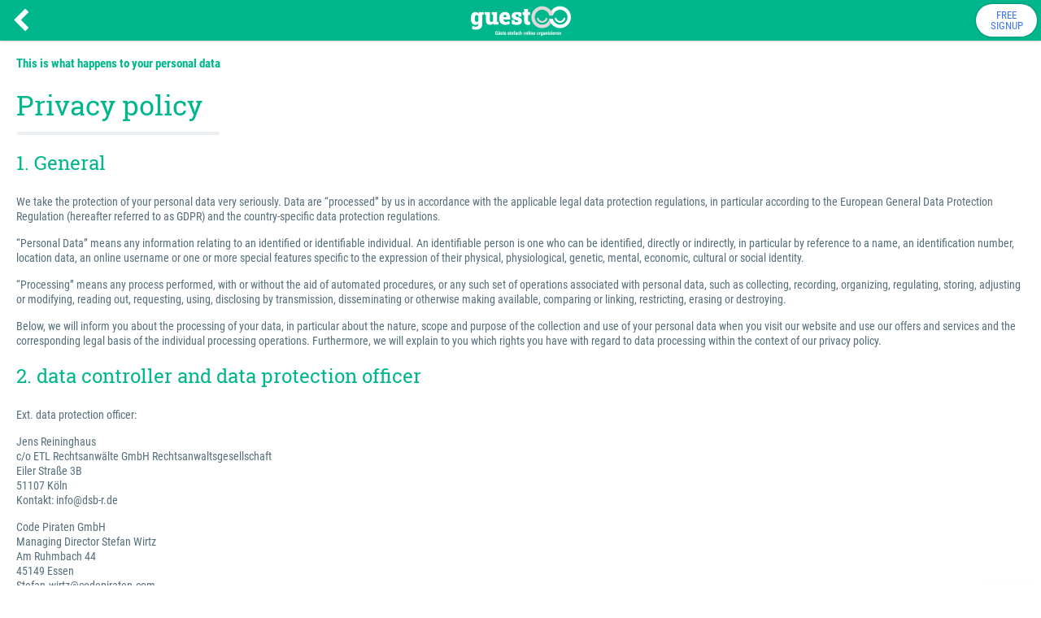

--- FILE ---
content_type: text/html; charset=UTF-8
request_url: https://www.guestoo.cloud/en/privacy?back=doku%2Fzus%EF%BF%BD%EF%BF%BDtzliche-empf%EF%BF%BD%EF%BF%BDnger-der-gastmails
body_size: 13637
content:


<!doctype html>
<html class="" lang="en">
<head>
	
	
	
	
	<meta charset="utf-8">
  
  <title>Privacy policy</title>
  
  
  <meta name="language" content="en">
  <meta name="robots" content="index,follow">
  <meta name="revisit-after" CONTENT="2 days">
  <meta name="description" content="" />
  <meta name="keywords" content="">
	
	
	
	<link rel="canonical" href="https://www.guestoo.cloud/en/privacy">
  
  
  <meta name="viewport" content="width=device-width, initial-scale=1.0, minimum-scale=1.0, maximum-scale=3.0, user-scalable=yes, viewport-fit=cover">
  <meta name="apple-mobile-web-app-capable" content="yes">
  
  <link rel="apple-touch-icon" sizes="57x57" href="/assets/dist/img/guestoo/favicon/apple-icon-57x57.png">
  <link rel="apple-touch-icon" sizes="60x60" href="/assets/dist/img/guestoo/favicon/apple-icon-60x60.png">
  <link rel="apple-touch-icon" sizes="72x72" href="/assets/dist/img/guestoo/favicon/apple-icon-72x72.png">
  <link rel="apple-touch-icon" sizes="76x76" href="/assets/dist/img/guestoo/favicon/apple-icon-76x76.png">
  <link rel="apple-touch-icon" sizes="114x114" href="/assets/dist/img/guestoo/favicon/apple-icon-114x114.png">
  <link rel="apple-touch-icon" sizes="120x120" href="/assets/dist/img/guestoo/favicon/apple-icon-120x120.png">
  <link rel="apple-touch-icon" sizes="144x144" href="/assets/dist/img/guestoo/favicon/apple-icon-144x144.png">
  <link rel="apple-touch-icon" sizes="152x152" href="/assets/dist/img/guestoo/favicon/apple-icon-152x152.png">
  <link rel="apple-touch-icon" sizes="180x180" href="/dist/img//favicon/apple-icon-180x180.png">
  <link rel="icon" type="image/png" sizes="192x192"  href="/assets/dist/img/guestoo/favicon/android-icon-192x192.png">
  <link rel="icon" type="image/png" sizes="32x32" href="/assets/dist/img/guestoo/favicon/favicon-32x32.png">
  <link rel="icon" type="image/png" sizes="96x96" href="/assets/dist/img/guestoo/favicon/favicon-96x96.png">
  <link rel="icon" type="image/png" sizes="16x16" href="/assets/dist/img/guestoo/favicon/favicon-16x16.png">
  
  <meta name="msapplication-TileImage" content="/assets/dist/img/guestoo/favicon/ms-icon-144x144.png">
  
	
	<meta name="msapplication-TileColor" content="#FFFFFF">
	<meta name="theme-color" media="(prefers-color-scheme: light)" content="#FFFFFF">
	<meta name="theme-color" media="(prefers-color-scheme: dark)" content="#FFFFFF">
  
	
	
		<link rel="alternate" hreflang="de" href="https://www.guestoo.de/datenschutzerklaerung?back=doku%2Fzus%EF%BF%BD%EF%BF%BDtzliche-empf%EF%BF%BD%EF%BF%BDnger-der-gastmails" />
<link rel="alternate" hreflang="en" href="https://www.guestoo.cloud/en/privacy?back=doku%2Fzus%EF%BF%BD%EF%BF%BDtzliche-empf%EF%BF%BD%EF%BF%BDnger-der-gastmails" />
	
  
  
  
  <meta name="twitter:title" value="Privacy policy">
  <meta name="twitter:description" value="">
  <meta name="twitter:card" content="summary_large_image" />
  <meta name="twitter:image" content="https://www.guestoo.cloud">
	<meta property="twitter:url" content="https://www.guestoo.cloud/en/privacy">
  
  
  <meta property="og:type" content="article">
  <meta property="og:site_name" content="guestoo - Guest management simple & free!">
  
  
  <meta property="article:published_time" content="2018-09-19T18:51:00+01:00" />
  <meta property="article:modified_time" content="2021-07-07T12:58:12+01:00" />
  
  <meta property="og:url" content="https://www.guestoo.cloud/en/privacy">
  <meta property="og:title" content="Privacy policy">
  <meta property="og:description" content="">
  <meta property="og:image" content="https://www.guestoo.cloud">
  <meta property="og:image:width" content="1200" />
  <meta property="og:image:height" content="627" />
  

    <link rel="stylesheet" type="text/css" href="/cp-dist/css/guestoo-dokuNav.css?time=2025-06-04-1057">
    <script src="/cp-dist/js/script-min.js?time=2025-05-09-1548"></script>
  
  
  
  
  
  
	
		 <link rel="stylesheet" type="text/css" href="/assets/dist/css/style-website-guestoo.css?time=20210909-1244155">
	
 
  
  <!-- Additional Header Info -->
  
  
  <!-- Sprechende Pfade mod-x -->
  <base href="https://www.guestoo.cloud/en/" />
</head>

<body href="https://www.guestoo.cloud/en/" class="pageID-491 templateID-22 noHeader noMenue guestoo-en">
	







	<header id="header" role="banner">
		<a href="https://www.guestoo.cloud/en/" class="logoLinkCenter" rel="home"><img src="/assets/dist/img/guestoo/logos/logo-300x95-inverted.png" alt="guestoo - Guest management simple & free!" /></a>
		<a href="doku/zus��tzliche-empf��nger-der-gastmails?back=https://www.guestoo.cloud/en/privacy" rel="back" class="header-icon header-icon-left fa  fa-chevron-left changeBackLink"></a>
		<a href="https://app.guestoo.de/register?lang=en" class="header-icon header-icon-right textStyle">Free<br/>Signup</a>
	</header>
	<span class="headerBG"></span>



<a id="top"></a>
<main role="main" id="content" >
		
	<div class="home-section-service">
		<header class="home-section-header">
			<h2>This is what happens to your personal data</h2>
			<h1>Privacy policy</h1>
			
		</header>
		
		<div class="content-pattern-home-text">
			<h3>1. General</h3>
<p>We take the protection of your personal data very seriously. Data are “processed” by us in accordance with the applicable legal data protection regulations, in particular according to the European General Data Protection Regulation (hereafter referred to as GDPR) and the country-specific data protection regulations.</p>
<p>“Personal Data” means any information relating to an identified or identifiable individual. An identifiable person is one who can be identified, directly or indirectly, in particular by reference to a name, an identification number, location data, an online username or one or more special features specific to the expression of their physical, physiological, genetic, mental, economic, cultural or social identity.</p>
<p>“Processing” means any process performed, with or without the aid of automated procedures, or any such set of operations associated with personal data, such as collecting, recording, organizing, regulating, storing, adjusting or modifying, reading out, requesting, using, disclosing by transmission, disseminating or otherwise making available, comparing or linking, restricting, erasing or destroying.</p>
<p>Below, we will inform you about the processing of your data, in particular about the nature, scope and purpose of the collection and use of your personal data when you visit our website and use our offers and services and the corresponding legal basis of the individual processing operations. Furthermore, we will explain to you which rights you have with regard to data processing within the context of our privacy policy.</p>
<h3>2. data controller and data protection officer</h3>
<p>Ext. data protection officer:</p>
<p>Jens Reininghaus<br />c/o ETL Rechtsanwälte GmbH Rechtsanwaltsgesellschaft<br />Eiler Straße 3B<br />51107 Köln<br />Kontakt: info@dsb-r.de</p>
<p>Code Piraten GmbH<br />Managing Director Stefan Wirtz<br />Am Ruhmbach 44<br />45149 Essen<br />Stefan.wirtz@codepiraten.com<br />01579-2383154</p>
<h3>3. Processing of Your Data</h3>
<p>The nature, extent and purpose of the processing of your data differ according to whether you only visit our website or use any services offered by us:</p>
<p><strong>a) Visit Our Website (Server Log Files)</strong></p>
<p>When visiting our website, the server saves data in so-called server log files, which your Internet browser automatically sends to the server, in particular:</p>
<ul>
<li>Date and time of retrieval of one of our websites</li>
<li>your browser type and the respective version of the browser</li>
<li>the operating system used</li>
<li>the page you visited last (so-called Referrer URL)</li>
<li>the transferred amount of data and the access status (file transfer, file not found etc.) </li>
<li>your IP address and the requesting provider.</li>
</ul>
<p>The data collected are only used for statistical evaluation and to improve the website. However, the website operator reserves the right to retrospectively check the server log files should concrete evidence point to unlawful use.</p>
<p>The processing of this data takes place in order to enable the use of the Internet pages you have accessed, for statistical purposes, to improve our internet presence and security against illegal cyber attacks, as well as to exercise, assert or defend against legal claims. Your IP address will only be stored for as long as necessary to defend against potential cyber attacks and provide law enforcement with the information needed to prosecute.</p>
<p>The above-mentioned data will be processed separately from all personal data that you provide to us when you visit our website and/or use a service, and never merged.</p>
<p>This data processing described above has its legal basis in Article 6 paragraph 1(b) of the GDPR for carrying out necessary pre-contractual measures, which are done at your request in order to enable you to use the websites you have accessed. Insofar as the above data are processed for the purposes of security against unlawful cyber attacks, or to exercise, assert or defend against legal claims, this is done on the legal basis of Article 6 paragraph 1(f) of the GDPR. Our legitimate interest in this data processing lies in the evaluation of the data for the improvement of our Internet offer, in order to exercise, assert or defend against any legal claims if necessary, and to protect our systems against unlawful cyber attacks.</p>
<p><strong>b) Processing of Personal Data When Using the Services We Offer:</strong></p>
<p>We will only process personal data if it is permitted by law or you consent to the processing of your personal data.</p>
<p>Insofar as you wish to make use of the services offered by us on our website, it may be necessary for you to submit or communicate further personal data. The data absolutely required by us can be found in the input mask during the registration or ordering process. Other information that is not necessarily required for the purposes described above, you may enter voluntarily; they are marked accordingly when collecting the data during the registration or ordering process.</p>
<p>We process your personal data for the above purposes according to Article 6 paragraph 1(b) of the GDPR in order to fulfil a contract with you or to carry out the necessary pre-contractual measures, which take place upon your request. Therefore, the purpose of processing your personal data is to respond to your inquiries or to provide the desired service. Without the provision of personal data, we cannot process your request and/or conclude the contract with you, nor provide the services offered.</p>
<p>Furthermore, we process your data for the purpose of exercising, asserting or preventing legal claims arising from the contractual relationship and, if appropriate, allowing law enforcement authorities to prosecute any misuse of our services. The above data processing is based on the legal framework of Article 6 paragraph 1(f) of the GDPR. Our legitimate interest in processing data on the basis of Article 6 paragraph 1(f) of the GDPR is that it may exercise, assert or defend legal rights arising from the contractual relationship and, where appropriate, allow law enforcement authorities to prosecute.</p>
<p>We also process your personal data for the purpose of fulfilling our statutory storage obligations. The legal basis for the fulfilment of our statutory storage obligations is standardized in Article 6 paragraph 1(c) of the GDPR.</p>
<p>Your data will be forwarded for the purposes of contract fulfilment or to carry out necessary pre-contractual measures, which are made upon your request, and, if necessary, to our supporting service providers, which we have of course carefully selected. These can be technical service providers or those who assist us with the shipping or payment processing or bookkeeping.</p>
<p>We also reserve the right to integrate third-party external content (such as YouTube videos, external map services, external graphics, etc.) on our websites. If we use third-party tools, we will notify you of the use, operation, legal basis and other details of each tool under section 15 of this Privacy Policy.</p>
<p>Transfer of your personal data to other third parties happens otherwise only if we are legally obliged to do so according to Article 6 paragraph 1(c) of the GDPR and possibly to lawyers and tax consultants according to Article 6 paragraph 1(f) of the GDPR. Our legitimate interest in the transfer of your data to tax consultants and lawyers is to comply with our tax obligations or to exercise, assert or defend against legal claims.</p>
<p>Beyond that, we will not share your personal information with third parties without your express consent.</p>
<p>The mandatory data required by us can be found in the input mask during the registration or ordering process. Other information that is not required for the purposes described above, you can voluntarily; they are marked accordingly by us when collecting the data during the registration or ordering process.</p>
<h3>4. Use of Cookies</h3>
<p>We use so-called “cookies” on our website. Cookies are small text files that are sent from our web server to your browser as part of your visit to our website and are temporarily stored on your device (e.g. PC, smartphone, tablet) for different purposes. Below, we will inform you about the use of cookies on our website:</p>
<p>We use “session cookies” on our site which are set when the homepage is called up and are only valid until your browser is closed again. In addition, we use so-called “permanent cookies” on our site, which are automatically deleted at the latest after 12 months. The purpose of the session and permanent cookies used by our website is to enable you to more effectively use our website as well as to collect statistical information about our website, analyse it and make improvements. “Permanent cookies” also allow a device to be recognized when you visit our website again and to save information about your last visit (for example your preferred language or other settings). We only use permanent cookies, which are automatically deleted after 12 months at the latest. User profiles are not created by the cookies we set.</p>
<p>Cookies may also be used by third-party providers of tools (programmes) that we use on our website. If we use third-party tools, we will inform you about the use, operation and further details of the respective tools under section 15 of this Privacy Policy.</p>
<p>The use of cookies described above is based on our legitimate interests and thus on the legal basis of Article 6 paragraph 1(f) of the GDPR. Our legitimate interests are to provide you with a user-friendly and modern website that serves both our business interests and the expectations of our users.</p>
<p>Whether cookies can be set and retrieved can be determined by the settings in your browser. For example, you can disable cookies in your browser altogether, restrict it to certain websites or configure your browser to automatically notify you when a cookie is about to be placed and ask for your permission. Furthermore, you can set your browser so that cookies are automatically deleted when closing it. Finally, you may be able to activate a Do-Not-Track (“DNT”) feature in your browser so that it will not automatically be tracked by any web analytics tool being used. Information about the configuration of your browser settings can be found in the help function of your respective Internet browser.</p>
<h3>5. Time Limits for the Storage and Deletion of Personal Data</h3>
<p>If the processing purpose for your respectively required personal data does not apply, your personal data processed by us will be routinely deleted or blocked, unless you have authorised the permanent storage of your personal data.</p>
<p>If individual data must be stored after it is no longer needed for processing purposes due to legal retention periods (for example tax and commercial storage regulations), the data is then blocked instead of deleted. The data to be retained may then be processed on the legal basis of Article 6 paragraph 1(c) of the GDPR only for the purposes set out above.</p>
<h3>6. Your Rights as a Data Subject</h3>
<p>You have the rights described below at all times:</p>
<ul>
<li>Right to confirmation and to information about the personal data processed by us in accordance with Article 15 of the GDPR</li>
<li>Right to correct your personal data in accordance with Article 16 of the GDPR</li>
<li>Right to the deletion of your personal data (“right to be forgotten”) in accordance with Article 17 of the GDPR</li>
<li>Right to restriction of the processing of your personal data in accordance with Article 18 of the GDPR</li>
<li>Right to the transfer of your personal data in accordance with Article 20 of the GDPR</li>
<li>In accordance with Article 22 of the GDPR, you have the right not to be subject to a decision based solely on automated processing - including profiling, which may have legal effect or affect you in a similar manner.</li>
</ul>
<p>Please send us your request to the contact details provided in section 2 of this Privacy policy.</p>
<p style="color: red;">---------------------------------------------------------------------------------------------------------------------------</p>
<h3 style="color: red;">7. Right to Contest</h3>
<p style="color: red;">You have the right to contest at any time, on grounds relating to your particular situation, the processing of your personal data, which is based on point (e) or (f) of Article 6 paragraph 1 of the GDPR; this also applies to profiling based on these provisions.</p>
<p style="color: red;">In the event of an objection, we shall no longer process your personal data, unless we can demonstrate compelling legitimate grounds for the processing which outweigh your interests, rights and freedoms, or the processing serves the assertion, exercise or defence of legal claims.</p>
<p style="color: red;">If personal data are processed for direct marketing purposes, you shall have the right to contest the processing of your personal data for such marketing at any time; this also applies to profiling to the extent that it is related to such direct marketing.</p>
<p style="color: red;">Furthermore, you have the right, on grounds relating to your particular situation, to contest the processing of your personal data for scientific or historical research purposes, or for statistical purposes according to Article 89 paragraph 1 of the GDPR, unless such processing is necessary for the performance of a task carried out for reasons of public interest. If you contest the processing for direct marketing purposes, the personal data will no longer be processed for these purposes.</p>
<p style="color: red;">---------------------------------------------------------------------------------------------------------------------------</p>
<h3>8. Right to Revocation of Consent</h3>
<p>You may revoke your expressly granted data protection consent at any time with effect for the future. The legality of the processing carried out on the basis of the consent up to the revocation is not affected by the revocation.</p>
<h3>9. Complaints about Violations of Data Protection to the Supervisory Authorities</h3>
<p>If you believe that your privacy rights have been violated, you can contact the supervisory authority of your state or in the state where our headquarters is located. If a complaint relates to a company located in another federal state, the supervisory authority will forward the complaint to the supervisory authority responsible there.</p>
<h3>10. Obligation to Notify in Connection with the Correction ot Deletion of Personal Data or the Restriction of Processing</h3>
<p>We will notify all recipients who have disclosed personal data about any correction or deletion of personal data or a restriction of processing according to Article 16, Article 17 paragraph 1 and Article 18 of the GDPR, unless this proves to be impossible or it involves unreasonable effort. We will also inform you about these recipients upon your request.</p>
<h3>11. Legal or Contractual Regulations for the Provision of Your Personal Data as well as Information About the Necessity for the Conclusion of the Contract and About Your Obligation to Provide the Personal Data and Possible Consequences of Non-Provision:</h3>
<p>As described above, we collect and process your personal information, in particular for fulfilling a contract with you or carrying out pre-contractual actions that are performed upon your request. In some cases, the provision of personal data in contracts (i.e., for invoices) is required by law due to tax and/or commercial guidelines, otherwise it is a contractual or pre-contractual obligation. Unless you provide us with personal information, this will mean that we cannot conclude a contract with you and/or cannot respond to your requests. <br />Insofar as we process your personal data based on a legitimate interest in accordance with Article 6 paragraph 1(f) of the GDPR, the provision of your data for these purposes is neither contractually nor legally required. The details of the data processing on the basis of a legitimate interest can be found in the respective sections of the information above. Unless you provide us with personal information for these purposes, it could result in you not being able to use our website and services in part or in full.</p>
<h3>12. Automated Decisions on a Case-by-Case Basis, Including Profiling</h3>
<p>We do not use automated decision making, including profiling according to Article 22 paragraphs 1 and 4 of the GDPR.</p>
<h3>13. Data Security</h3>
<p>We use technical and organizational security measures to protect the processing of personal data, in particular against accidental or intentional manipulation, loss, destruction or against the attack of unauthorized persons. Our security measures are continuously improved in line with technological developments.</p>
<h3>14. Questions / Comments</h3>
<p>If you have any questions or comments about this privacy policy or general data protection, you are welcome to contact us using our contact details, which can be found in section 2 of this Privacy Policy.</p>
<h3>15. Use of Third-Party Tools and Content</h3>
<p>We do not currently use third-party tools on our website.</p>
		</div>
		
		
			<br /><a href="doku/zus��tzliche-empf��nger-der-gastmails?back=https://www.guestoo.cloud/en/privacy" class="backLink changeBackLink" rel="back"><i class="fa fa-angle-left"></i> Zurück</a>
		
	</div>	
	
</main>

<footer id="guestoo-footer" class="doNotShow" style=" display: none !important">

<div class="footer-section footer-left">
	<h4>Nützliches</h4>
	<nav class="footer-nav">
		<ul>
			<li>
				<a href="docu/news/" title="News & Infos">News & Infos</a>
			</li>
			<li>
				<a href="docu/guestmanager" title="Documentation">Documentation</a>
			</li>
			<li>
				<a href="/doku/kurzanleitungen-veranstalter/" title="Kurzanleitungen">Kurzanleitungen</a>
			</li>
			<li>
				<a href="/app-für-veranstalter/" title="App für Veranstaltende und zum Check-in">App für Veranstaltende und zum Check-in</a>
			</li>
			<li>
				<a href="/gaeste-app/" title="App für Gäste">App für Gäste</a>
			</li>
			<li>
				<a href="https://www.guestoo.de/doku/dsgvo" title="guestoo und die DSGVO">Datenschutz &amp; DSGVO</a>
			</li>
			
			<li>
				<a href="" title=""></a>
			</li>
			<li>
				<a href="" title=""></a>
			</li>
			<li>
				<a href="" title=""></a>
			</li>
			
			<li>
				<a href="https://www.guestoo.de/doku/bekannte-probleme" title="Störungen bei guestoo">Bekannte Störungen</a>
			</li>
		</ul>
	</nav>
	<h4><br><br>Über uns</h4>
	<nav  class="footer-nav">
		<ul>
			<li>
				<a href="https://www.codepiraten.com" target="_blank" title="guestoo ist ein Produkt der Code Piraten GmbH">Über die Code Piraten GmbH</a>
			</li>
			<li>
				<a href="https://www.codepiraten.com/produkte" target="_blank" title="guestoo ist ein Produkt der Code Piraten GmbH">Weitere Produkte</a>
			</li>
			<li class="">
				<a href="imprint?back=privacy">Imprint</a>
			</li>
			<li class="class=active">
				<a href="privacy?back=privacy">Privacy policy</a>
			</li>
			<li class="">
				<a href="terms?back=privacy">Terms</a>
			</li>
		</ul>
	</nav><br>
	<a href="https://app.bugshell.com/organization/code-piraten/seal/15c5ea4a-0d96-4423-ba9b-be7ec09f50ec/" target="_blank"><img width="180" loading="lazy" src="https://bugshell-media.s3.nl-ams.scw.cloud/media/organization/code-piraten/seals/seal_4070-2024-4407.svg" alt="Bugshell Seal 4070-2024-4407"></a>
	<br><br>

	<a href="https://www.codepiraten.com/downloads/Code-Piraten-GmbH_Zertifikat-ISO-27001_20250130_NJ.pdf" target="_blank"><img width="185" loading="lazy" src="https://www.guestoo.de/downloads/iso-cert-cp.png" style="mix-blend-mode: multiply;" alt="ISO 27001 Certified"></a>
	
</div>

<div class="footer-section footer-center">
<h4>Social-Media</h4>
<style>
.social-media a {
	font-size: 20px;
	width: 40px;
	text-align: center;
	line-height: 40px !important;
	height: 40px;
	border-radius: 100%;
	display: inline-block;
	marging: 10px 20px 0px 0px;
	background: #0091ea;
	color: #fff !important;
}
</style>
<div class="social-media">
	<a href="https://business.google.com/u/0/posts/l/04938914227576443081" target="_blank" title="google Business"><i class="fa fa-google" aria-hidden="true"></i></a>
	<a href="https://www.linkedin.com/company/35448097/" target="_blank" title="linked in"><i class="fa fa-linkedin-square" aria-hidden="true"></i></a>
	<a href="https://www.xing.com/pages/code-piraten-gmbh" target="_blank" title="XING"><i class="fa fa-xing-square" aria-hidden="true"></i></a>
	<a href="https://www.instagram.com/codepiraten/" target="_blank" title="instagram"><i class="fa fa-instagram" aria-hidden="true"></i></a>
</div>


<h4><br><br>Newsletter</h4>








<!-- Begin Brevo Form -->
<!-- START - We recommend to place the below code in head tag of your website html  -->
<style>

  #sib-container input:-ms-input-placeholder {
    text-align: left;
    font-family: "Roboto Condensed", sans-serif;
    color: #c0ccda;
  }

  #sib-container input::placeholder {
    text-align: left;
    font-family: "Roboto Condensed", sans-serif;
    color: #c0ccda;
  }

  #sib-container textarea::placeholder {
    text-align: left;
    font-family: "Roboto Condensed", sans-serif;
    color: #c0ccda;
  }

  #sib-container a {
    text-decoration: underline;
    color: #2BB2FC;
  }
</style>
<link rel="stylesheet" href="https://www.guestoo.de/assets/media/newsletter/sib-styles.css">
<!--  END - We recommend to place the above code in head tag of your website html -->

<!-- START - We recommend to place the below code where you want the form in your website html  -->
<div class="sib-form" style="text-align: center;
         background-color: transparent;                                 ">
  <div id="sib-form-container" class="sib-form-container">
    <div id="error-message" class="sib-form-message-panel" style="font-size:16px; text-align:left; font-family:&quot;Roboto Condensed&quot;, sans-serif; color:#661d1d; background-color:#ffeded; border-radius:3px; border-color:#ff4949;max-width:540px;">
      <div class="sib-form-message-panel__text sib-form-message-panel__text--center">
        <svg viewBox="0 0 512 512" class="sib-icon sib-notification__icon">
          <path d="M256 40c118.621 0 216 96.075 216 216 0 119.291-96.61 216-216 216-119.244 0-216-96.562-216-216 0-119.203 96.602-216 216-216m0-32C119.043 8 8 119.083 8 256c0 136.997 111.043 248 248 248s248-111.003 248-248C504 119.083 392.957 8 256 8zm-11.49 120h22.979c6.823 0 12.274 5.682 11.99 12.5l-7 168c-.268 6.428-5.556 11.5-11.99 11.5h-8.979c-6.433 0-11.722-5.073-11.99-11.5l-7-168c-.283-6.818 5.167-12.5 11.99-12.5zM256 340c-15.464 0-28 12.536-28 28s12.536 28 28 28 28-12.536 28-28-12.536-28-28-28z" />
        </svg>
        <span class="sib-form-message-panel__inner-text">
                          Deine Anmeldung konnte nicht gespeichert werden. Bitte versuche es erneut.
                      </span>
      </div>
    </div>
    <div></div>
    <div id="success-message" class="sib-form-message-panel" style="font-size:16px; text-align:left; font-family:&quot;Roboto Condensed&quot;, sans-serif; color:#085229; background-color:#e7faf0; border-radius:3px; border-color:#13ce66;max-width:540px;">
      <div class="sib-form-message-panel__text sib-form-message-panel__text--center">
        <svg viewBox="0 0 512 512" class="sib-icon sib-notification__icon">
          <path d="M256 8C119.033 8 8 119.033 8 256s111.033 248 248 248 248-111.033 248-248S392.967 8 256 8zm0 464c-118.664 0-216-96.055-216-216 0-118.663 96.055-216 216-216 118.664 0 216 96.055 216 216 0 118.663-96.055 216-216 216zm141.63-274.961L217.15 376.071c-4.705 4.667-12.303 4.637-16.97-.068l-85.878-86.572c-4.667-4.705-4.637-12.303.068-16.97l8.52-8.451c4.705-4.667 12.303-4.637 16.97.068l68.976 69.533 163.441-162.13c4.705-4.667 12.303-4.637 16.97.068l8.451 8.52c4.668 4.705 4.637 12.303-.068 16.97z" />
        </svg>
        <span class="sib-form-message-panel__inner-text">
                          Yeah! Das hat geklappt. 
                      </span>
      </div>
    </div>
    <div></div>
    <div id="sib-container" class="sib-container--large sib-container--vertical">
      <form id="sib-form" method="POST" action="https://dd39808a.sibforms.com/serve/[base64]" data-type="subscription">
        <div style="padding: 8px 0;">
          <div class="sib-input sib-form-block">
            <div class="form__entry entry_block">
              <div class="form__label-row ">
                <label class="entry__label" style="font-weight: 700; text-align:left; font-size:15px; text-align:left; font-weight:700; font-family:&quot;Roboto Condensed&quot;, sans-serif;" for="EMAIL" data-required="*">Gib Deine E-Mail-Adresse ein, um Dich zum guestoo Newsletter anzumelden</label>

                <div class="entry__field">
                  <input class="input " type="text" id="EMAIL" name="EMAIL" autocomplete="off" placeholder="EMAIL" data-required="true" required />
                </div>
              </div>

              <label class="entry__error entry__error--primary" style="font-size:16px; text-align:left; font-family:&quot;Roboto Condensed&quot;, sans-serif; color:#661d1d; background-color:#ffeded; border-radius:3px; border-color:#ff4949;">
              </label>
              <label class="entry__specification" style="font-size:12px; text-align:left; font-family:&quot;Roboto Condensed&quot;, sans-serif; color:#8390A4; text-align:left">
                Zum Beispiel abc@xyz.com
              </label>
            </div>
          </div>
        </div>
        <div style="padding: 8px 0;">
          <div class="sib-optin sib-form-block" data-required="true">
            <div class="form__entry entry_mcq">
              <div class="form__label-row ">
                <div class="entry__choice" style="">
                  <label>
                    <input type="checkbox" class="input_replaced" value="1" id="OPT_IN" name="OPT_IN" required />
                    <span class="checkbox checkbox_tick_positive"
            style="margin-left:"
            ></span><span style="font-size:12px; line-height: 14px;text-align:left; font-family:&quot;Roboto Condensed&quot;, sans-serif; color:#3C4858; background-color:transparent;"><p>Indem Du den Newsletter abonnierst, stimmst du zu, E-Mails zu den oben genannten Themen zu erhalten. Du willigst außerdem ein, dass wir die Öffnungsrate, die Klickrate, die Abmelderaten sowie die Öffnungen der einzelnen Mails (wann, wie oft) und die Klicks (wann, wie oft) in einer Mail zu Marketing-Zwecken analysieren dürfen. Du kannst deine Einwilligung jederzeit mit Wirkung für die Zukunft durch eine Abmeldung widerrufen. Weitere Einzelheiten findest du in unserer Datenschutzerklärung.</p><span data-required="*" style="display: inline;" class="entry__label entry__label_optin"></span></span> </label>
                </div>
              </div>
              <label class="entry__error entry__error--primary" style="font-size:16px; text-align:left; font-family:&quot;Roboto Condensed&quot;, sans-serif; color:#661d1d; background-color:#ffeded; border-radius:3px; border-color:#ff4949;">
              </label>
              <label class="entry__specification" style="font-size:12px; text-align:left; font-family:&quot;Roboto Condensed&quot;, sans-serif; color:#8390A4; text-align:left">
                Du kannst den Newsletter jederzeit über den Link in unserem Newsletter abbestellen.
              </label>
            </div>
          </div>
        </div>
        <div style="padding: 8px 0;">
          <div class="sib-form-block" style="font-size:12px; text-align:left; font-family:&quot;Roboto Condensed&quot;, sans-serif; color:#3C4858; background-color:transparent; text-align:left">
            <div class="sib-text-form-block">
              <p><a href="https://www.guestoo.de/datenschutzerklaerung" target="_blank">» Unsere Datenschutzerklärung ansehen</a></p>
            </div>
          </div>
        </div>
        <div style="padding: 8px 0;">
          <div class="sib-form-block sib-divider-form-block">
            <div style="border: 0; border-bottom: 1px solid #E5EDF6"></div>
          </div>
        </div>
        <div style="padding: 8px 0;">
          <div class="sib-form__declaration" style="direction:ltr">
            <div class="declaration-block-icon">
              <svg class="icon__SVG" width="0" height="0" version="1.1" xmlns="http://www.w3.org/2000/svg">
                <defs>
                  <symbol id="svgIcon-sphere" viewBox="0 0 63 63">
                    <path class="path1" d="M31.54 0l1.05 3.06 3.385-.01-2.735 1.897 1.05 3.042-2.748-1.886-2.738 1.886 1.044-3.05-2.745-1.897h3.393zm13.97 3.019L46.555 6.4l3.384.01-2.743 2.101 1.048 3.387-2.752-2.1-2.752 2.1 1.054-3.382-2.745-2.105h3.385zm9.998 10.056l1.039 3.382h3.38l-2.751 2.1 1.05 3.382-2.744-2.091-2.743 2.091 1.054-3.381-2.754-2.1h3.385zM58.58 27.1l1.04 3.372h3.379l-2.752 2.096 1.05 3.387-2.744-2.091-2.75 2.092 1.054-3.387-2.747-2.097h3.376zm-3.076 14.02l1.044 3.364h3.385l-2.743 2.09 1.05 3.392-2.744-2.097-2.743 2.097 1.052-3.377-2.752-2.117 3.385-.01zm-9.985 9.91l1.045 3.364h3.393l-2.752 2.09 1.05 3.393-2.745-2.097-2.743 2.097 1.05-3.383-2.751-2.1 3.384-.01zM31.45 55.01l1.044 3.043 3.393-.008-2.752 1.9L34.19 63l-2.744-1.895-2.748 1.891 1.054-3.05-2.743-1.9h3.384zm-13.934-3.98l1.036 3.364h3.402l-2.752 2.09 1.053 3.393-2.747-2.097-2.752 2.097 1.053-3.382-2.743-2.1 3.384-.01zm-9.981-9.91l1.045 3.364h3.398l-2.748 2.09 1.05 3.392-2.753-2.1-2.752 2.096 1.053-3.382-2.743-2.102 3.384-.009zM4.466 27.1l1.038 3.372H8.88l-2.752 2.097 1.053 3.387-2.743-2.09-2.748 2.09 1.053-3.387L0 30.472h3.385zm3.069-14.025l1.045 3.382h3.395L9.23 18.56l1.05 3.381-2.752-2.09-2.752 2.09 1.053-3.381-2.744-2.1h3.384zm9.99-10.056L18.57 6.4l3.393.01-2.743 2.1 1.05 3.373-2.754-2.092-2.751 2.092 1.053-3.382-2.744-2.1h3.384zm24.938 19.394l-10-4.22a2.48 2.48 0 00-1.921 0l-10 4.22A2.529 2.529 0 0019 24.75c0 10.47 5.964 17.705 11.537 20.057a2.48 2.48 0 001.921 0C36.921 42.924 44 36.421 44 24.75a2.532 2.532 0 00-1.537-2.336zm-2.46 6.023l-9.583 9.705a.83.83 0 01-1.177 0l-5.416-5.485a.855.855 0 010-1.192l1.177-1.192a.83.83 0 011.177 0l3.65 3.697 7.819-7.916a.83.83 0 011.177 0l1.177 1.191a.843.843 0 010 1.192z" fill="#0092FF"></path>
                  </symbol>
                </defs>
              </svg>
              <svg class="svgIcon-sphere" style="width:63px; height:63px;">
                <use xlink:href="#svgIcon-sphere"></use>
              </svg>
            </div>
            <div style="font-size:14px; text-align:left; font-family:&quot;Roboto Condensed&quot;, sans-serif; color:#687484; background-color:transparent;">
              <p>Wir verwenden Brevo als unsere Marketing-Plattform. Die Datenschutzrichtlinien von Brevo findest du unter folgendem Link: <a href="https://www.brevo.com/de/legal/privacypolicy/" target="_blank">Datenschutzrichtlinien von Brevo.</a></p>
            </div>
          </div>
        </div>
        <div style="padding: 8px 0;">
          <div class="sib-form-block sib-divider-form-block">
            <div style="border: 0; border-bottom: 1px solid #E5EDF6"></div>
          </div>
        </div>
        <div style="padding: 8px 0;">
          <div class="sib-form-block" style="text-align: center">
            <button class="sib-form-block__button sib-form-block__button-with-loader" style="font-size:16px; text-align:center; font-weight:700; font-family:&quot;Roboto Condensed&quot;, sans-serif; color:#FFFFFF; background-color:#0096ff; border-radius:20px; border-width:0px;" form="sib-form" type="submit">
              <svg class="icon clickable__icon progress-indicator__icon sib-hide-loader-icon" viewBox="0 0 512 512">
                <path d="M460.116 373.846l-20.823-12.022c-5.541-3.199-7.54-10.159-4.663-15.874 30.137-59.886 28.343-131.652-5.386-189.946-33.641-58.394-94.896-95.833-161.827-99.676C261.028 55.961 256 50.751 256 44.352V20.309c0-6.904 5.808-12.337 12.703-11.982 83.556 4.306 160.163 50.864 202.11 123.677 42.063 72.696 44.079 162.316 6.031 236.832-3.14 6.148-10.75 8.461-16.728 5.01z" />
              </svg>
              ANMELDEN
            </button>
          </div>
        </div>

        <input type="text" name="email_address_check" value="" class="input--hidden">
        <input type="hidden" name="locale" value="de">
      </form>
    </div>
  </div>
</div>
<!-- END - We recommend to place the above code where you want the form in your website html  -->

<!-- START - We recommend to place the below code in footer or bottom of your website html  -->
<script>
  window.REQUIRED_CODE_ERROR_MESSAGE = 'Wählen Sie bitte einen Ländervorwahl aus.';
  window.LOCALE = 'de';
  window.EMAIL_INVALID_MESSAGE = window.SMS_INVALID_MESSAGE = "Die eingegebenen Informationen sind nicht gültig. Bitte überprüfe das Feldformat und versuche es erneut.";

  window.REQUIRED_ERROR_MESSAGE = "Dieses Feld darf nicht leer sein. ";

  window.GENERIC_INVALID_MESSAGE = "Die eingegebenen Informationen sind nicht gültig. Bitte überprüfe das Feldformat und versuche es erneut.";




  window.translation = {
    common: {
      selectedList: '{quantity} Liste ausgewählt',
      selectedLists: '{quantity} Listen ausgewählt'
    }
  };

  var AUTOHIDE = Boolean(0);
</script>

<script defer src="https://www.guestoo.de/assets/media/newsletter/main.js"></script>


<!-- END - We recommend to place the above code in footer or bottom of your website html  -->
<!-- End Brevo Form -->
















</div>

<div class="footer-section footer-right">







<h4>guestoo Themen</h4>
	<nav class="footer-nav">
		<ul>
			<li>
				<a href="https://www.guestoo.de/gaestemanager-und-eventplaner/">Allumfassendes Gäste- &amp; Teilnehmermanagement</a>
				
			</li>
			<li>
				<a href="https://www.guestoo.de/sport-vereine">Zuschauer- &amp; Trainings-Dokumentation für Sport-Vereine</a>
			</li>
			<li>
				<a href="https://www.guestoo.de/schwimmbaeder/">Zufluss steuern &amp; Gäste dokumentieren für Schwimm- &amp; Freibäder</a>
			</li>
			<li>
				<a href="https://www.guestoo.de/hochzeit/">Gästemanagement für Eure Hochzeit</a>
			</li>
			<li>
				<a href="https://www.guestoo.de/bildung">Teilnehmermanagement &amp; Zertifikatserstellung für Bildungseinrichtungen, Coaches, etc.</a>
			</li>
			<li>
				<a href="https://www.guestoo.de/gottesdienste">Gästemanagement für Kirchen, Moscheen, etc.</a>
			</li>
			<li>
				<a href="https://www.guestoo.de/staedtemarketing">Gästemanagement für Städte &amp; Gemeinden</a>
			</li>
			<li>
				<a href="https://www.guestoo.de/gastdatenerfassung/">Gastdaten-Erfassung inkl. Verifizierung der Handynummer &amp; Zuflussteuerung</a>
			</li>
			<li>
				<a href="https://www.guestoo.de/digitale-events/">Gästemanagement für digitale Events</a>
			</li>
			<li>
				<a href="https://www.guestoo.de/autohaus/">Gäst- &amp; Probefahrt-Management für Autohäuser</a>
			</li>
		</ul>
	</nav>













</div>

<div class="madeByCodePiraten">
	<a href="https://www.codepiraten.com" target="_blank"><img src="/assets/media/codepiraten/madeByCodePiraten.png" alt="Dies ist ein Produkt der Code Piraten GmbH" /></a>
</div>



</footer>





<footer id="home-footer" style="">
	
	<nav>
		<ul>
			
			<li class="">
				<a href="https://www.guestoo.cloud/en/?back=privacy" rel="home"><i class="fa fa-home" title="Home EN"></i> Home EN Rebrush</a>
			</li>
			<li>
				<a href="docu/guestmanager" title="Documentation">Documentation</a>
			</li>
			<li>
				<a href="" title=""></a>
			</li>
			<li>
				<a href="" title=""></a>
			</li>
			<li>
				<a href="docu/news/" title="News & Infos">News & Infos</a>
			</li>
			<li>
				<a href="" title=""></a>
			</li>
			<li class="">
				<a href="imprint?back=privacy">Imprint</a>
			</li>
			<li class="class=active">
				<a href="privacy?back=privacy">Privacy policy</a>
			</li>
			<li class="">
				<a href="terms?back=privacy">Terms</a>
			</li>
			
			
			
			
		
		
			
			<li class="footer-logo">
				<a href="https://www.guestoo.de/gaestemanager-und-eventplaner/" class="inlineLink">Allumfassendes Gäste- &amp; Teilnehmermanagement</a>
				<a href="https://www.guestoo.de/sport-vereine" class="inlineLink">Zuschauer- &amp; Trainings-Dokumentation für Sport-Vereine</a>
				<a href="https://www.guestoo.de/schwimmbaeder/" class="inlineLink">Zufluss steuern &amp; Gäste dokumentieren für Schwimm- &amp; Freibäder</a>
				<a href="https://www.guestoo.de/hochzeit/" class="inlineLink">Gästemanagement für Eure Hochzeit</a>
				<!--<a href="https://www.guestoo.de/gastronomie/" class="inlineLink">Gästemanagement für Deine Gastronomie</a>-->
				<a href="https://www.guestoo.de/bildung" class="inlineLink">Teilnehmermanagement &amp; Zertifikatserstellung für Bildungseinrichtungen, Coaches, etc.</a>
				<a href="https://www.guestoo.de/gottesdienste" class="inlineLink">Gästemanagement für Kirchen, Moscheen, etc.</a>
				<a href="https://www.guestoo.de/staedtemarketing" class="inlineLink">Gästemanagement für Städte &amp; Gemeinden</a>
				<a href="https://www.guestoo.de/gastdatenerfassung/" class="inlineLink">Gastdaten-Erfassung inkl. Verifizierung der Handynummer &amp; Zuflussteuerung</a>
				<a href="https://www.guestoo.de/digitale-events/" class="inlineLink">Gästemanagement für digitale Events</a>
				<a href="https://www.guestoo.de/autohaus/" class="inlineLink">Gäst- &amp; Probefahrt-Management für Autohäuser</a>
			</li>
			
			<li class="footer-logo">
				<a href="https://www.guestoo.cloud/en/" rel="home"><img src="/assets/dist/img/guestoo/logos/logo-300x95.png" alt="guestoo - Guest management simple & free!" /></a>
			</li>
		</ul>
	</nav>
</footer>






<span class="blender"></span>


<a href="#top" class="topLink scrollToLink" rel="nofollow"><i class="fa fa-angle-up"></i></a>


<script src="/assets/dist/js/script.min.js?time=20200710-0858"></script>



<!-- HELP -->

<!-- // HELP -->


<!-- Nur technisch notwendige Cookies

-->



<script>
	
	$("#customer-slider").owlCarousel({
	  lazyLoad : true,
	  nav : false, /* prev und next */
	  dots : false,
	  autoplay: true,
	  autoplayTimeout: 3000,
	  items : 3,
	  slideSpeed : 500,
	  paginationSpeed : 400,
	  stopOnHover : true,
	  goToFirstSpeed : 2000,
	  loop : true,
		margin: 30,
		URLhashListener : false,
	  responsive:{
	    600:{
	        items:5
	    },
	    1000:{
	        items:8
	    }
	  }
	});
	
	$("#customer-quotes-slider").owlCarousel({
	  lazyLoad : true,
	  nav : true, /* prev und next */
	  dots : false,
	  autoplay: true,
	  autoWidth: false,
	  autoplayTimeout: 7000,
	  items : 1, 
	  slideSpeed : 350,
	  paginationSpeed : 400,
	  stopOnHover : false,
	  goToFirstSpeed : 2000,
	  loop : true,
	  stopOnHover : true,
	  lazyLoad:true,
	  autoplayHoverPause:true,
		URLhashListener:false,
		navText: ['<i class="fa fa-chevron-left"></i>','<i class="fa fa-chevron-right"></i>']
	  
	  //startPosition: 'URLHash',
	  
	});

</script>

<!-- Platzhalter-Links -->
<script>
$(document).ready(function(){$(document).on("click",".copyPasteLink",function(t){t.preventDefault();let e=$(this).attr("alt");e&&navigator.clipboard.writeText(e).then(()=>{}).catch(t=>{})})});
</script>
<!-- /Platzhalter-Links -->

<script src="/assets/dist/js/lightbox.min.js"></script>




</body>
</html>


--- FILE ---
content_type: text/css
request_url: https://www.guestoo.cloud/assets/dist/css/style-website-guestoo.css?time=20210909-1244155
body_size: 27120
content:
.primaryGradient{background:#a7ffc6;background:url([data-uri]);background:linear-gradient(135deg,#a7ffc6 0,#3ccf82 100%);filter:progid:DXImageTransform.Microsoft.gradient(startColorstr='#a7ffc6', endColorstr='#3ccf82', GradientType=1)}@font-face{font-family:"Roboto Condensed";font-style:normal;font-weight:400;src:url(../fonts/roboto-condensed-v16-latin-regular.eot);src:local("Roboto Condensed"),local("RobotoCondensed-Regular"),url(../fonts/roboto-condensed-v16-latin-regular.eot?#iefix)format("embedded-opentype"),url(../fonts/roboto-condensed-v16-latin-regular.woff2)format("woff2"),url(../fonts/roboto-condensed-v16-latin-regular.woff)format("woff"),url(../fonts/roboto-condensed-v16-latin-regular.ttf)format("truetype"),url(../fonts/roboto-condensed-v16-latin-regular.svg#RobotoCondensed)format("svg")}@font-face{font-family:"Roboto Condensed";font-style:italic;font-weight:400;src:url(../fonts/roboto-condensed-v16-latin-italic.eot);src:local("Roboto Condensed Italic"),local("RobotoCondensed-Italic"),url(../fonts/roboto-condensed-v16-latin-italic.eot?#iefix)format("embedded-opentype"),url(../fonts/roboto-condensed-v16-latin-italic.woff2)format("woff2"),url(../fonts/roboto-condensed-v16-latin-italic.woff)format("woff"),url(../fonts/roboto-condensed-v16-latin-italic.ttf)format("truetype"),url(../fonts/roboto-condensed-v16-latin-italic.svg#RobotoCondensed)format("svg")}@font-face{font-family:"Roboto Condensed";font-style:normal;font-weight:700;src:url(../fonts/roboto-condensed-v16-latin-700.eot);src:local("Roboto Condensed Bold"),local("RobotoCondensed-Bold"),url(../fonts/roboto-condensed-v16-latin-700.eot?#iefix)format("embedded-opentype"),url(../fonts/roboto-condensed-v16-latin-700.woff2)format("woff2"),url(../fonts/roboto-condensed-v16-latin-700.woff)format("woff"),url(../fonts/roboto-condensed-v16-latin-700.ttf)format("truetype"),url(../fonts/roboto-condensed-v16-latin-700.svg#RobotoCondensed)format("svg")}@font-face{font-family:"Roboto Slab";font-style:normal;font-weight:400;src:url(../fonts/roboto-slab-v7-latin-regular.eot);src:local("Roboto Slab Regular"),local("RobotoSlab-Regular"),url(../fonts/roboto-slab-v7-latin-regular.eot?#iefix)format("embedded-opentype"),url(../fonts/roboto-slab-v7-latin-regular.woff2)format("woff2"),url(../fonts/roboto-slab-v7-latin-regular.woff)format("woff"),url(../fonts/roboto-slab-v7-latin-regular.ttf)format("truetype"),url(../fonts/roboto-slab-v7-latin-regular.svg#RobotoSlab)format("svg")}.font-main{font-family:"Roboto Condensed",sans-serif}.font-special{font-family:"Roboto Slab",serif}.dropShaddow-small{box-shadow:rgba(0,0,0,.2) 1px 1px 2px}.dropShaddow-small-white{box-shadow:#fff 1px 1px 1px}.boxShaddow-small,a.default-Cta{box-shadow:rgba(0,0,0,.35)0 0 3px}.boxShaddow-small-bright{box-shadow:rgba(0,0,0,.15)0 0 3px}.boxShaddow-default{box-shadow:rgba(0,0,0,.35)0 0 7px}.boxShaddow-header{box-shadow:rgba(0,0,0,.25)0 0 3px}.boxShaddow-default-bright{box-shadow:rgba(0,0,0,.15)0 0 7px}.boxShaddow-big{box-shadow:rgba(0,0,0,.3)0 0 17px}.boxShaddow-big-dark{box-shadow:rgba(0,0,0,.35)0 0 17px}.boxShaddow-big-bright{box-shadow:rgba(0,0,0,.25)0 0 17px}.boxShaddow-extreme{box-shadow:rgba(0,0,0,.25)0 0 25px}.boxShaddow-big-bright-bottomFocused{box-shadow:0 30px 60px -12px rgba(50,50,93,.25),0 18px 36px -18px rgba(0,0,0,.3)}.boxShaddow-big-bright-bottomFocused-v3{box-shadow:rgba(0,0,0,.15)0 4px 30px,rgba(0,0,0,.1)0 4px 10px -2px}.boxShaddow-inside{box-shadow:inset 2px 2px 5px rgba(0,0,0,.35)}.boxShaddow-inside-bright{box-shadow:inset 2px 2px 5px rgba(0,0,0,.15)}.boxShaddow-none{box-shadow:none}.textShaddow-default{text-shadow:1px 1px 2px rgba(255,255,255,.35)}.textShaddow-default-dark{text-shadow:1px 1px 2px rgba(0,0,0,.35)}.textShaddow-white{text-shadow:1px 1px 1px #fff}.borderRadius-smaller{border-radius:3px}.borderRadius-small{border-radius:8px}.borderRadius-big,.borderRadius-default{border-radius:44px}.transition-default,.transition-quick{transition:all .2s ease}.transition-slow{transition:all .7s ease}.clear{clear:both;display:block}.fa-minus-circle,.fa-trash{color:#f920a9}.fa-check-circle,.fa-check-circle-o{color:#7ed321}.fa-times-circle,.fa-times-circle-o{color:#f920a9}.fa-toggle-on{color:#7ed321}.fa-toggle-off{color:#f920a9}.color-system-ok{color:#7ed321}.color-system-notok{color:#f920a9}.color-system-warning{color:#f5a623}.color-primaryColor{color:#00b68d}.color-accentColor{color:#3d76f9}.color-white{color:#fff}.color-text{color:#546e7a}.bgColor-system-ok{background-color:#7ed321!important}.bgColor-system-notok{background-color:#f920a9!important}.bgColor-system-warning{background-color:#f5a623!important}.bgColor-primaryColor{background-color:#00b68d!important}.bgColor-accentColor{background-color:#3d76f9!important}.bgColor-white{background-color:#fff!important}.bgColor-text{background-color:#546e7a!important}a.default-Cta{background:#00b68d!important;color:#fff!important;border-radius:20px;display:inline-block;padding:5px 10px}a.default-Cta.block{display:block;margin:10px 0;text-align:center;padding:5px 15px}.blankList{margin:0;padding:0;list-style:none;list-style-image:none}.hidden,.hide-mobile{display:none}.inactive{opacity:.5}.error{color:#f920a9!important}.maybe{color:#f5a623!important}.ok{color:#7ed321!important}.fullsize-img{width:100%;margin-bottom:-5px}.boxSizing{box-sizing:border-box}.scaleUp{-webkit-transform:scale(1.03);transform:scale(1.03)}
/*! normalize.css v8.0.0 | MIT License | github.com/necolas/normalize.css */
body,html{font-family:"Roboto Condensed",sans-serif}html{line-height:1.15;-webkit-text-size-adjust:100%}body{margin:0}h1{font-size:2em;margin:.67em 0}hr{box-sizing:content-box;height:0;overflow:visible}code,kbd,pre,samp{font-family:monospace,monospace;font-size:1em}a{background-color:transparent;text-decoration:none}abbr[title]{border-bottom:none;-webkit-text-decoration:underline dotted;text-decoration:underline dotted}b,strong{font-weight:bolder}small{font-size:80%}sub,sup{font-size:75%;line-height:0;position:relative;vertical-align:baseline}sub{bottom:-.25em}sup{top:-.5em}img{border-style:none}button,input,optgroup,select,textarea{font-family:inherit;font-size:100%;line-height:1.15;margin:0}button,input{overflow:visible}button,select{text-transform:none}[type=button],[type=reset],[type=submit],button{-webkit-appearance:button}[type=button]::-moz-focus-inner,[type=reset]::-moz-focus-inner,[type=submit]::-moz-focus-inner,button::-moz-focus-inner{border-style:none;padding:0}[type=button]:-moz-focusring,[type=reset]:-moz-focusring,[type=submit]:-moz-focusring,button:-moz-focusring{outline:1px dotted ButtonText}fieldset{padding:.35em .75em .625em}legend{color:inherit;display:table;max-width:100%;white-space:normal}progress{vertical-align:baseline}textarea{overflow:auto}[type=checkbox],[type=radio],legend{box-sizing:border-box;padding:0}[type=number]::-webkit-inner-spin-button,[type=number]::-webkit-outer-spin-button{height:auto}[type=search]{-webkit-appearance:textfield;outline-offset:-2px}[type=search]::-webkit-search-decoration{-webkit-appearance:none}::-webkit-file-upload-button{-webkit-appearance:button;font:inherit}details{display:block}summary{display:list-item}[hidden],template{display:none}
/*!
 *  Font Awesome 4.7.0 by @davegandy - http://fontawesome.io - @fontawesome
 *  License - http://fontawesome.io/license (Font: SIL OFL 1.1, CSS: MIT License)
 */
@-webkit-keyframes fa-spin{0%{-webkit-transform:rotate(0deg);transform:rotate(0deg)}to{-webkit-transform:rotate(359deg);transform:rotate(359deg)}}@keyframes fa-spin{0%{-webkit-transform:rotate(0deg);transform:rotate(0deg)}to{-webkit-transform:rotate(359deg);transform:rotate(359deg)}}@-webkit-keyframes come-in{to{-webkit-transform:translateY(0);transform:translateY(0)}}@keyframes come-in{to{-webkit-transform:translateY(0);transform:translateY(0)}}@-webkit-keyframes bgAnimation{0%,to{background-position:50%0}50%{background-position:51% 100%}}@keyframes bgAnimation{0%,to{background-position:50%0}50%{background-position:51% 100%}}@-webkit-keyframes tooltipster-fading{0%{opacity:0}to{opacity:1}}@keyframes tooltipster-fading{0%{opacity:0}to{opacity:1}}@-webkit-keyframes tooltipster-rotating{25%{-webkit-transform:rotate(-2deg);transform:rotate(-2deg)}75%{-webkit-transform:rotate(2deg);transform:rotate(2deg)}to{-webkit-transform:rotate(0);transform:rotate(0)}}@keyframes tooltipster-rotating{25%{-webkit-transform:rotate(-2deg);transform:rotate(-2deg)}75%{-webkit-transform:rotate(2deg);transform:rotate(2deg)}to{-webkit-transform:rotate(0);transform:rotate(0)}}@-webkit-keyframes tooltipster-scaling{50%{-webkit-transform:scale(1.1);transform:scale(1.1)}to{-webkit-transform:scale(1);transform:scale(1)}}@keyframes tooltipster-scaling{50%{-webkit-transform:scale(1.1);transform:scale(1.1)}to{-webkit-transform:scale(1);transform:scale(1)}}@-webkit-keyframes fadeOut{0%{opacity:1}to{opacity:0}}@keyframes fadeOut{0%{opacity:1}to{opacity:0}}@font-face{font-family:"FontAwesome";src:url(../fonts/fontawesome-webfont.eot?v=4.7.0);src:url(../fonts/fontawesome-webfont.eot?#iefix&v=4.7.0)format("embedded-opentype"),url(../fonts/fontawesome-webfont.woff2?v=4.7.0)format("woff2"),url(../fonts/fontawesome-webfont.woff?v=4.7.0)format("woff"),url(../fonts/fontawesome-webfont.ttf?v=4.7.0)format("truetype"),url(../fonts/fontawesome-webfont.svg?v=4.7.0#fontawesomeregular)format("svg");font-weight:400;font-style:normal}.fa{display:inline-block;font:14px/1 FontAwesome;font-size:inherit;text-rendering:auto;-webkit-font-smoothing:antialiased;-moz-osx-font-smoothing:grayscale}.fa-lg{font-size:1.33333333em;line-height:.75em;vertical-align:-15%}.fa-2x{font-size:2em}.fa-3x{font-size:3em}.fa-4x{font-size:4em}.fa-5x{font-size:5em}.fa-fw{width:1.28571429em;text-align:center}.fa-ul{padding-left:0;margin-left:2.14285714em;list-style-type:none}.fa-ul>li{position:relative}.fa-li{position:absolute;left:-2.14285714em;width:2.14285714em;top:.14285714em;text-align:center}.fa-li.fa-lg{left:-1.85714286em}.fa-border{padding:.2em .25em .15em;border:solid .08em #eee;border-radius:.1em}.fa-pull-left{float:left}.fa-pull-right,.pull-right{float:right}.fa.fa-pull-left{margin-right:.3em}.fa.fa-pull-right{margin-left:.3em}.pull-left{float:left}.fa.pull-left{margin-right:.3em}.fa.pull-right{margin-left:.3em}.fa-spin{-webkit-animation:fa-spin 2s infinite linear;animation:fa-spin 2s infinite linear}.fa-pulse{-webkit-animation:fa-spin 1s infinite steps(8);animation:fa-spin 1s infinite steps(8)}.fa-rotate-90{-ms-filter:"progid:DXImageTransform.Microsoft.BasicImage(rotation=1)";-webkit-transform:rotate(90deg);transform:rotate(90deg)}.fa-rotate-180{-ms-filter:"progid:DXImageTransform.Microsoft.BasicImage(rotation=2)";-webkit-transform:rotate(180deg);transform:rotate(180deg)}.fa-rotate-270{-ms-filter:"progid:DXImageTransform.Microsoft.BasicImage(rotation=3)";-webkit-transform:rotate(270deg);transform:rotate(270deg)}.fa-flip-horizontal{-ms-filter:"progid:DXImageTransform.Microsoft.BasicImage(rotation=0, mirror=1)";-webkit-transform:scale(-1,1);transform:scale(-1,1)}.fa-flip-vertical{-ms-filter:"progid:DXImageTransform.Microsoft.BasicImage(rotation=2, mirror=1)";-webkit-transform:scale(1,-1);transform:scale(1,-1)}:root .fa-flip-horizontal,:root .fa-flip-vertical,:root .fa-rotate-180,:root .fa-rotate-270,:root .fa-rotate-90{-webkit-filter:none;filter:none}.fa-stack{position:relative;display:inline-block;width:2em;height:2em;line-height:2em;vertical-align:middle}.fa-stack-1x,.fa-stack-2x{position:absolute;left:0;width:100%;text-align:center}.fa-stack-1x{line-height:inherit}.fa-stack-2x{font-size:2em}.fa-inverse,.modal-form .form-group .optionHolder.lockedSpecial .option.selected i,.modal-form .form-group .optionHolder.voting-special .option.selected i{color:#fff}.fa-glass:before{content:""}.fa-music:before{content:""}.fa-search:before{content:""}.fa-envelope-o:before{content:""}.fa-heart:before{content:""}.fa-star:before{content:""}.fa-star-o:before{content:""}.fa-user:before{content:""}.fa-film:before{content:""}.fa-th-large:before{content:""}.fa-th:before{content:""}.fa-th-list:before{content:""}.fa-check:before{content:""}.fa-close:before,.fa-remove:before,.fa-times:before{content:""}.fa-search-plus:before{content:""}.fa-search-minus:before{content:""}.fa-power-off:before{content:""}.fa-signal:before{content:""}.fa-cog:before,.fa-gear:before{content:""}.fa-trash-o:before{content:""}.fa-home:before{content:""}.fa-file-o:before{content:""}.fa-clock-o:before{content:""}.fa-road:before{content:""}.fa-download:before{content:""}.fa-arrow-circle-o-down:before{content:""}.fa-arrow-circle-o-up:before{content:""}.fa-inbox:before{content:""}.fa-play-circle-o:before{content:""}.fa-repeat:before,.fa-rotate-right:before{content:""}.fa-refresh:before{content:""}.fa-list-alt:before{content:""}.fa-lock:before{content:""}.fa-flag:before{content:""}.fa-headphones:before{content:""}.fa-volume-off:before{content:""}.fa-volume-down:before{content:""}.fa-volume-up:before{content:""}.fa-qrcode:before{content:""}.fa-barcode:before{content:""}.fa-tag:before{content:""}.fa-tags:before{content:""}.fa-book:before{content:""}.fa-bookmark:before{content:""}.fa-print:before{content:""}.fa-camera:before{content:""}.fa-font:before{content:""}.fa-bold:before{content:""}.fa-italic:before{content:""}.fa-text-height:before{content:""}.fa-text-width:before{content:""}.fa-align-left:before{content:""}.fa-align-center:before{content:""}.fa-align-right:before{content:""}.fa-align-justify:before{content:""}.fa-list:before{content:""}.fa-dedent:before,.fa-outdent:before{content:""}.fa-indent:before{content:""}.fa-video-camera:before{content:""}.fa-image:before,.fa-photo:before,.fa-picture-o:before{content:""}.fa-pencil:before{content:""}.fa-map-marker:before{content:""}.fa-adjust:before{content:""}.fa-tint:before{content:""}.fa-edit:before,.fa-pencil-square-o:before{content:""}.fa-share-square-o:before{content:""}.fa-check-square-o:before{content:""}.fa-arrows:before{content:""}.fa-step-backward:before{content:""}.fa-fast-backward:before{content:""}.fa-backward:before{content:""}.fa-play:before{content:""}.fa-pause:before{content:""}.fa-stop:before{content:""}.fa-forward:before{content:""}.fa-fast-forward:before{content:""}.fa-step-forward:before{content:""}.fa-eject:before{content:""}.fa-chevron-left:before{content:""}.fa-chevron-right:before{content:""}.fa-plus-circle:before{content:""}.fa-minus-circle:before{content:""}.fa-times-circle:before{content:""}.fa-check-circle:before{content:""}.fa-question-circle:before{content:""}.fa-info-circle:before{content:""}.fa-crosshairs:before{content:""}.fa-times-circle-o:before{content:""}.fa-check-circle-o:before{content:""}.fa-ban:before{content:""}.fa-arrow-left:before{content:""}.fa-arrow-right:before{content:""}.fa-arrow-up:before{content:""}.fa-arrow-down:before{content:""}.fa-mail-forward:before,.fa-share:before{content:""}.fa-expand:before{content:""}.fa-compress:before{content:""}.fa-plus:before{content:""}.fa-minus:before{content:""}.fa-asterisk:before{content:""}.fa-exclamation-circle:before{content:""}.fa-gift:before{content:""}.fa-leaf:before{content:""}.fa-fire:before{content:""}.fa-eye:before{content:""}.fa-eye-slash:before{content:""}.fa-exclamation-triangle:before,.fa-warning:before{content:""}.fa-plane:before{content:""}.fa-calendar:before{content:""}.fa-random:before{content:""}.fa-comment:before{content:""}.fa-magnet:before{content:""}.fa-chevron-up:before{content:""}.fa-chevron-down:before{content:""}.fa-retweet:before{content:""}.fa-shopping-cart:before{content:""}.fa-folder:before{content:""}.fa-folder-open:before{content:""}.fa-arrows-v:before{content:""}.fa-arrows-h:before{content:""}.fa-bar-chart-o:before,.fa-bar-chart:before{content:""}.fa-twitter-square:before{content:""}.fa-facebook-square:before{content:""}.fa-camera-retro:before{content:""}.fa-key:before{content:""}.fa-cogs:before,.fa-gears:before{content:""}.fa-comments:before{content:""}.fa-thumbs-o-up:before{content:""}.fa-thumbs-o-down:before{content:""}.fa-star-half:before{content:""}.fa-heart-o:before{content:""}.fa-sign-out:before{content:""}.fa-linkedin-square:before{content:""}.fa-thumb-tack:before{content:""}.fa-external-link:before{content:""}.fa-sign-in:before{content:""}.fa-trophy:before{content:""}.fa-github-square:before{content:""}.fa-upload:before{content:""}.fa-lemon-o:before{content:""}.fa-phone:before{content:""}.fa-square-o:before{content:""}.fa-bookmark-o:before{content:""}.fa-phone-square:before{content:""}.fa-twitter:before{content:""}.fa-facebook-f:before,.fa-facebook:before{content:""}.fa-github:before{content:""}.fa-unlock:before{content:""}.fa-credit-card:before{content:""}.fa-feed:before,.fa-rss:before{content:""}.fa-hdd-o:before{content:""}.fa-bullhorn:before{content:""}.fa-bell:before{content:""}.fa-certificate:before{content:""}.fa-hand-o-right:before{content:""}.fa-hand-o-left:before{content:""}.fa-hand-o-up:before{content:""}.fa-hand-o-down:before{content:""}.fa-arrow-circle-left:before{content:""}.fa-arrow-circle-right:before{content:""}.fa-arrow-circle-up:before{content:""}.fa-arrow-circle-down:before{content:""}.fa-globe:before{content:""}.fa-wrench:before{content:""}.fa-tasks:before{content:""}.fa-filter:before{content:""}.fa-briefcase:before{content:""}.fa-arrows-alt:before{content:""}.fa-group:before,.fa-users:before{content:""}.fa-chain:before,.fa-link:before{content:""}.fa-cloud:before{content:""}.fa-flask:before{content:""}.fa-cut:before,.fa-scissors:before{content:""}.fa-copy:before,.fa-files-o:before{content:""}.fa-paperclip:before{content:""}.fa-floppy-o:before,.fa-save:before{content:""}.fa-square:before{content:""}.fa-bars:before,.fa-navicon:before,.fa-reorder:before{content:""}.fa-list-ul:before{content:""}.fa-list-ol:before{content:""}.fa-strikethrough:before{content:""}.fa-underline:before{content:""}.fa-table:before{content:""}.fa-magic:before{content:""}.fa-truck:before{content:""}.fa-pinterest:before{content:""}.fa-pinterest-square:before{content:""}.fa-google-plus-square:before{content:""}.fa-google-plus:before{content:""}.fa-money:before{content:""}.fa-caret-down:before{content:""}.fa-caret-up:before{content:""}.fa-caret-left:before{content:""}.fa-caret-right:before{content:""}.fa-columns:before{content:""}.fa-sort:before,.fa-unsorted:before{content:""}.fa-sort-desc:before,.fa-sort-down:before{content:""}.fa-sort-asc:before,.fa-sort-up:before{content:""}.fa-envelope:before{content:""}.fa-linkedin:before{content:""}.fa-rotate-left:before,.fa-undo:before{content:""}.fa-gavel:before,.fa-legal:before{content:""}.fa-dashboard:before,.fa-tachometer:before{content:""}.fa-comment-o:before{content:""}.fa-comments-o:before{content:""}.fa-bolt:before,.fa-flash:before{content:""}.fa-sitemap:before{content:""}.fa-umbrella:before{content:""}.fa-clipboard:before,.fa-paste:before{content:""}.fa-lightbulb-o:before{content:""}.fa-exchange:before{content:""}.fa-cloud-download:before{content:""}.fa-cloud-upload:before{content:""}.fa-user-md:before{content:""}.fa-stethoscope:before{content:""}.fa-suitcase:before{content:""}.fa-bell-o:before{content:""}.fa-coffee:before{content:""}.fa-cutlery:before{content:""}.fa-file-text-o:before{content:""}.fa-building-o:before{content:""}.fa-hospital-o:before{content:""}.fa-ambulance:before{content:""}.fa-medkit:before{content:""}.fa-fighter-jet:before{content:""}.fa-beer:before{content:""}.fa-h-square:before{content:""}.fa-plus-square:before{content:""}.fa-angle-double-left:before{content:""}.fa-angle-double-right:before{content:""}.fa-angle-double-up:before{content:""}.fa-angle-double-down:before{content:""}.fa-angle-left:before{content:""}.fa-angle-right:before{content:""}.fa-angle-up:before{content:""}.fa-angle-down:before{content:""}.fa-desktop:before{content:""}.fa-laptop:before{content:""}.fa-tablet:before{content:""}.fa-mobile-phone:before,.fa-mobile:before{content:""}.fa-circle-o:before{content:""}.fa-quote-left:before{content:""}.fa-quote-right:before{content:""}.fa-spinner:before{content:""}.fa-circle:before{content:""}.fa-mail-reply:before,.fa-reply:before{content:""}.fa-github-alt:before{content:""}.fa-folder-o:before{content:""}.fa-folder-open-o:before{content:""}.fa-smile-o:before{content:""}.fa-frown-o:before{content:""}.fa-meh-o:before{content:""}.fa-gamepad:before{content:""}.fa-keyboard-o:before{content:""}.fa-flag-o:before{content:""}.fa-flag-checkered:before{content:""}.fa-terminal:before{content:""}.fa-code:before{content:""}.fa-mail-reply-all:before,.fa-reply-all:before{content:""}.fa-star-half-empty:before,.fa-star-half-full:before,.fa-star-half-o:before{content:""}.fa-location-arrow:before{content:""}.fa-crop:before{content:""}.fa-code-fork:before{content:""}.fa-chain-broken:before,.fa-unlink:before{content:""}.fa-question:before{content:""}.fa-info:before{content:""}.fa-exclamation:before{content:""}.fa-superscript:before{content:""}.fa-subscript:before{content:""}.fa-eraser:before{content:""}.fa-puzzle-piece:before{content:""}.fa-microphone:before{content:""}.fa-microphone-slash:before{content:""}.fa-shield:before{content:""}.fa-calendar-o:before{content:""}.fa-fire-extinguisher:before{content:""}.fa-rocket:before{content:""}.fa-maxcdn:before{content:""}.fa-chevron-circle-left:before{content:""}.fa-chevron-circle-right:before{content:""}.fa-chevron-circle-up:before{content:""}.fa-chevron-circle-down:before{content:""}.fa-html5:before{content:""}.fa-css3:before{content:""}.fa-anchor:before{content:""}.fa-unlock-alt:before{content:""}.fa-bullseye:before{content:""}.fa-ellipsis-h:before{content:""}.fa-ellipsis-v:before{content:""}.fa-rss-square:before{content:""}.fa-play-circle:before{content:""}.fa-ticket:before{content:""}.fa-minus-square:before{content:""}.fa-minus-square-o:before{content:""}.fa-level-up:before{content:""}.fa-level-down:before{content:""}.fa-check-square:before{content:""}.fa-pencil-square:before{content:""}.fa-external-link-square:before{content:""}.fa-share-square:before{content:""}.fa-compass:before{content:""}.fa-caret-square-o-down:before,.fa-toggle-down:before{content:""}.fa-caret-square-o-up:before,.fa-toggle-up:before{content:""}.fa-caret-square-o-right:before,.fa-toggle-right:before{content:""}.fa-eur:before,.fa-euro:before{content:""}.fa-gbp:before{content:""}.fa-dollar:before,.fa-usd:before{content:""}.fa-inr:before,.fa-rupee:before{content:""}.fa-cny:before,.fa-jpy:before,.fa-rmb:before,.fa-yen:before{content:""}.fa-rouble:before,.fa-rub:before,.fa-ruble:before{content:""}.fa-krw:before,.fa-won:before{content:""}.fa-bitcoin:before,.fa-btc:before{content:""}.fa-file:before{content:""}.fa-file-text:before{content:""}.fa-sort-alpha-asc:before{content:""}.fa-sort-alpha-desc:before{content:""}.fa-sort-amount-asc:before{content:""}.fa-sort-amount-desc:before{content:""}.fa-sort-numeric-asc:before{content:""}.fa-sort-numeric-desc:before{content:""}.fa-thumbs-up:before{content:""}.fa-thumbs-down:before{content:""}.fa-youtube-square:before{content:""}.fa-youtube:before{content:""}.fa-xing:before{content:""}.fa-xing-square:before{content:""}.fa-youtube-play:before{content:""}.fa-dropbox:before{content:""}.fa-stack-overflow:before{content:""}.fa-instagram:before{content:""}.fa-flickr:before{content:""}.fa-adn:before{content:""}.fa-bitbucket:before{content:""}.fa-bitbucket-square:before{content:""}.fa-tumblr:before{content:""}.fa-tumblr-square:before{content:""}.fa-long-arrow-down:before{content:""}.fa-long-arrow-up:before{content:""}.fa-long-arrow-left:before{content:""}.fa-long-arrow-right:before{content:""}.fa-apple:before{content:""}.fa-windows:before{content:""}.fa-android:before{content:""}.fa-linux:before{content:""}.fa-dribbble:before{content:""}.fa-skype:before{content:""}.fa-foursquare:before{content:""}.fa-trello:before{content:""}.fa-female:before{content:""}.fa-male:before{content:""}.fa-gittip:before,.fa-gratipay:before{content:""}.fa-sun-o:before{content:""}.fa-moon-o:before{content:""}.fa-archive:before{content:""}.fa-bug:before{content:""}.fa-vk:before{content:""}.fa-weibo:before{content:""}.fa-renren:before{content:""}.fa-pagelines:before{content:""}.fa-stack-exchange:before{content:""}.fa-arrow-circle-o-right:before{content:""}.fa-arrow-circle-o-left:before{content:""}.fa-caret-square-o-left:before,.fa-toggle-left:before{content:""}.fa-dot-circle-o:before{content:""}.fa-wheelchair:before{content:""}.fa-vimeo-square:before{content:""}.fa-try:before,.fa-turkish-lira:before{content:""}.fa-plus-square-o:before{content:""}.fa-space-shuttle:before{content:""}.fa-slack:before{content:""}.fa-envelope-square:before{content:""}.fa-wordpress:before{content:""}.fa-openid:before{content:""}.fa-bank:before,.fa-institution:before,.fa-university:before{content:""}.fa-graduation-cap:before,.fa-mortar-board:before{content:""}.fa-yahoo:before{content:""}.fa-google:before{content:""}.fa-reddit:before{content:""}.fa-reddit-square:before{content:""}.fa-stumbleupon-circle:before{content:""}.fa-stumbleupon:before{content:""}.fa-delicious:before{content:""}.fa-digg:before{content:""}.fa-pied-piper-pp:before{content:""}.fa-pied-piper-alt:before{content:""}.fa-drupal:before{content:""}.fa-joomla:before{content:""}.fa-language:before{content:""}.fa-fax:before{content:""}.fa-building:before{content:""}.fa-child:before{content:""}.fa-paw:before{content:""}.fa-spoon:before{content:""}.fa-cube:before{content:""}.fa-cubes:before{content:""}.fa-behance:before{content:""}.fa-behance-square:before{content:""}.fa-steam:before{content:""}.fa-steam-square:before{content:""}.fa-recycle:before{content:""}.fa-automobile:before,.fa-car:before{content:""}.fa-cab:before,.fa-taxi:before{content:""}.fa-tree:before{content:""}.fa-spotify:before{content:""}.fa-deviantart:before{content:""}.fa-soundcloud:before{content:""}.fa-database:before{content:""}.fa-file-pdf-o:before{content:""}.fa-file-word-o:before{content:""}.fa-file-excel-o:before{content:""}.fa-file-powerpoint-o:before{content:""}.fa-file-image-o:before,.fa-file-photo-o:before,.fa-file-picture-o:before{content:""}.fa-file-archive-o:before,.fa-file-zip-o:before{content:""}.fa-file-audio-o:before,.fa-file-sound-o:before{content:""}.fa-file-movie-o:before,.fa-file-video-o:before{content:""}.fa-file-code-o:before{content:""}.fa-vine:before{content:""}.fa-codepen:before{content:""}.fa-jsfiddle:before{content:""}.fa-life-bouy:before,.fa-life-buoy:before,.fa-life-ring:before,.fa-life-saver:before,.fa-support:before{content:""}.fa-circle-o-notch:before{content:""}.fa-ra:before,.fa-rebel:before,.fa-resistance:before{content:""}.fa-empire:before,.fa-ge:before{content:""}.fa-git-square:before{content:""}.fa-git:before{content:""}.fa-hacker-news:before,.fa-y-combinator-square:before,.fa-yc-square:before{content:""}.fa-tencent-weibo:before{content:""}.fa-qq:before{content:""}.fa-wechat:before,.fa-weixin:before{content:""}.fa-paper-plane:before,.fa-send:before{content:""}.fa-paper-plane-o:before,.fa-send-o:before{content:""}.fa-history:before{content:""}.fa-circle-thin:before{content:""}.fa-header:before{content:""}.fa-paragraph:before{content:""}.fa-sliders:before{content:""}.fa-share-alt:before{content:""}.fa-share-alt-square:before{content:""}.fa-bomb:before{content:""}.fa-futbol-o:before,.fa-soccer-ball-o:before{content:""}.fa-tty:before{content:""}.fa-binoculars:before{content:""}.fa-plug:before{content:""}.fa-slideshare:before{content:""}.fa-twitch:before{content:""}.fa-yelp:before{content:""}.fa-newspaper-o:before{content:""}.fa-wifi:before{content:""}.fa-calculator:before{content:""}.fa-paypal:before{content:""}.fa-google-wallet:before{content:""}.fa-cc-visa:before{content:""}.fa-cc-mastercard:before{content:""}.fa-cc-discover:before{content:""}.fa-cc-amex:before{content:""}.fa-cc-paypal:before{content:""}.fa-cc-stripe:before{content:""}.fa-bell-slash:before{content:""}.fa-bell-slash-o:before{content:""}.fa-trash:before{content:""}.fa-copyright:before{content:""}.fa-at:before{content:""}.fa-eyedropper:before{content:""}.fa-paint-brush:before{content:""}.fa-birthday-cake:before{content:""}.fa-area-chart:before{content:""}.fa-pie-chart:before{content:""}.fa-line-chart:before{content:""}.fa-lastfm:before{content:""}.fa-lastfm-square:before{content:""}.fa-toggle-off:before{content:""}.fa-toggle-on:before{content:""}.fa-bicycle:before{content:""}.fa-bus:before{content:""}.fa-ioxhost:before{content:""}.fa-angellist:before{content:""}.fa-cc:before{content:""}.fa-ils:before,.fa-shekel:before,.fa-sheqel:before{content:""}.fa-meanpath:before{content:""}.fa-buysellads:before{content:""}.fa-connectdevelop:before{content:""}.fa-dashcube:before{content:""}.fa-forumbee:before{content:""}.fa-leanpub:before{content:""}.fa-sellsy:before{content:""}.fa-shirtsinbulk:before{content:""}.fa-simplybuilt:before{content:""}.fa-skyatlas:before{content:""}.fa-cart-plus:before{content:""}.fa-cart-arrow-down:before{content:""}.fa-diamond:before{content:""}.fa-ship:before{content:""}.fa-user-secret:before{content:""}.fa-motorcycle:before{content:""}.fa-street-view:before{content:""}.fa-heartbeat:before{content:""}.fa-venus:before{content:""}.fa-mars:before{content:""}.fa-mercury:before{content:""}.fa-intersex:before,.fa-transgender:before{content:""}.fa-transgender-alt:before{content:""}.fa-venus-double:before{content:""}.fa-mars-double:before{content:""}.fa-venus-mars:before{content:""}.fa-mars-stroke:before{content:""}.fa-mars-stroke-v:before{content:""}.fa-mars-stroke-h:before{content:""}.fa-neuter:before{content:""}.fa-genderless:before{content:""}.fa-facebook-official:before{content:""}.fa-pinterest-p:before{content:""}.fa-whatsapp:before{content:""}.fa-server:before{content:""}.fa-user-plus:before{content:""}.fa-user-times:before{content:""}.fa-bed:before,.fa-hotel:before{content:""}.fa-viacoin:before{content:""}.fa-train:before{content:""}.fa-subway:before{content:""}.fa-medium:before{content:""}.fa-y-combinator:before,.fa-yc:before{content:""}.fa-optin-monster:before{content:""}.fa-opencart:before{content:""}.fa-expeditedssl:before{content:""}.fa-battery-4:before,.fa-battery-full:before,.fa-battery:before{content:""}.fa-battery-3:before,.fa-battery-three-quarters:before{content:""}.fa-battery-2:before,.fa-battery-half:before{content:""}.fa-battery-1:before,.fa-battery-quarter:before{content:""}.fa-battery-0:before,.fa-battery-empty:before{content:""}.fa-mouse-pointer:before{content:""}.fa-i-cursor:before{content:""}.fa-object-group:before{content:""}.fa-object-ungroup:before{content:""}.fa-sticky-note:before{content:""}.fa-sticky-note-o:before{content:""}.fa-cc-jcb:before{content:""}.fa-cc-diners-club:before{content:""}.fa-clone:before{content:""}.fa-balance-scale:before{content:""}.fa-hourglass-o:before{content:""}.fa-hourglass-1:before,.fa-hourglass-start:before{content:""}.fa-hourglass-2:before,.fa-hourglass-half:before{content:""}.fa-hourglass-3:before,.fa-hourglass-end:before{content:""}.fa-hourglass:before{content:""}.fa-hand-grab-o:before,.fa-hand-rock-o:before{content:""}.fa-hand-paper-o:before,.fa-hand-stop-o:before{content:""}.fa-hand-scissors-o:before{content:""}.fa-hand-lizard-o:before{content:""}.fa-hand-spock-o:before{content:""}.fa-hand-pointer-o:before{content:""}.fa-hand-peace-o:before{content:""}.fa-trademark:before{content:""}.fa-registered:before{content:""}.fa-creative-commons:before{content:""}.fa-gg:before{content:""}.fa-gg-circle:before{content:""}.fa-tripadvisor:before{content:""}.fa-odnoklassniki:before{content:""}.fa-odnoklassniki-square:before{content:""}.fa-get-pocket:before{content:""}.fa-wikipedia-w:before{content:""}.fa-safari:before{content:""}.fa-chrome:before{content:""}.fa-firefox:before{content:""}.fa-opera:before{content:""}.fa-internet-explorer:before{content:""}.fa-television:before,.fa-tv:before{content:""}.fa-contao:before{content:""}.fa-500px:before{content:""}.fa-amazon:before{content:""}.fa-calendar-plus-o:before{content:""}.fa-calendar-minus-o:before{content:""}.fa-calendar-times-o:before{content:""}.fa-calendar-check-o:before{content:""}.fa-industry:before{content:""}.fa-map-pin:before{content:""}.fa-map-signs:before{content:""}.fa-map-o:before{content:""}.fa-map:before{content:""}.fa-commenting:before{content:""}.fa-commenting-o:before{content:""}.fa-houzz:before{content:""}.fa-vimeo:before{content:""}.fa-black-tie:before{content:""}.fa-fonticons:before{content:""}.fa-reddit-alien:before{content:""}.fa-edge:before{content:""}.fa-credit-card-alt:before{content:""}.fa-codiepie:before{content:""}.fa-modx:before{content:""}.fa-fort-awesome:before{content:""}.fa-usb:before{content:""}.fa-product-hunt:before{content:""}.fa-mixcloud:before{content:""}.fa-scribd:before{content:""}.fa-pause-circle:before{content:""}.fa-pause-circle-o:before{content:""}.fa-stop-circle:before{content:""}.fa-stop-circle-o:before{content:""}.fa-shopping-bag:before{content:""}.fa-shopping-basket:before{content:""}.fa-hashtag:before{content:""}.fa-bluetooth:before{content:""}.fa-bluetooth-b:before{content:""}.fa-percent:before{content:""}.fa-gitlab:before{content:""}.fa-wpbeginner:before{content:""}.fa-wpforms:before{content:""}.fa-envira:before{content:""}.fa-universal-access:before{content:""}.fa-wheelchair-alt:before{content:""}.fa-question-circle-o:before{content:""}.fa-blind:before{content:""}.fa-audio-description:before{content:""}.fa-volume-control-phone:before{content:""}.fa-braille:before{content:""}.fa-assistive-listening-systems:before{content:""}.fa-american-sign-language-interpreting:before,.fa-asl-interpreting:before{content:""}.fa-deaf:before,.fa-deafness:before,.fa-hard-of-hearing:before{content:""}.fa-glide:before{content:""}.fa-glide-g:before{content:""}.fa-sign-language:before,.fa-signing:before{content:""}.fa-low-vision:before{content:""}.fa-viadeo:before{content:""}.fa-viadeo-square:before{content:""}.fa-snapchat:before{content:""}.fa-snapchat-ghost:before{content:""}.fa-snapchat-square:before{content:""}.fa-pied-piper:before{content:""}.fa-first-order:before{content:""}.fa-yoast:before{content:""}.fa-themeisle:before{content:""}.fa-google-plus-circle:before,.fa-google-plus-official:before{content:""}.fa-fa:before,.fa-font-awesome:before{content:""}.fa-handshake-o:before{content:""}.fa-envelope-open:before{content:""}.fa-envelope-open-o:before{content:""}.fa-linode:before{content:""}.fa-address-book:before{content:""}.fa-address-book-o:before{content:""}.fa-address-card:before,.fa-vcard:before{content:""}.fa-address-card-o:before,.fa-vcard-o:before{content:""}.fa-user-circle:before{content:""}.fa-user-circle-o:before{content:""}.fa-user-o:before{content:""}.fa-id-badge:before{content:""}.fa-drivers-license:before,.fa-id-card:before{content:""}.fa-drivers-license-o:before,.fa-id-card-o:before{content:""}.fa-quora:before{content:""}.fa-free-code-camp:before{content:""}.fa-telegram:before{content:""}.fa-thermometer-4:before,.fa-thermometer-full:before,.fa-thermometer:before{content:""}.fa-thermometer-3:before,.fa-thermometer-three-quarters:before{content:""}.fa-thermometer-2:before,.fa-thermometer-half:before{content:""}.fa-thermometer-1:before,.fa-thermometer-quarter:before{content:""}.fa-thermometer-0:before,.fa-thermometer-empty:before{content:""}.fa-shower:before{content:""}.fa-bath:before,.fa-bathtub:before,.fa-s15:before{content:""}.fa-podcast:before{content:""}.fa-window-maximize:before{content:""}.fa-window-minimize:before{content:""}.fa-window-restore:before{content:""}.fa-times-rectangle:before,.fa-window-close:before{content:""}.fa-times-rectangle-o:before,.fa-window-close-o:before{content:""}.fa-bandcamp:before{content:""}.fa-grav:before{content:""}.fa-etsy:before{content:""}.fa-imdb:before{content:""}.fa-ravelry:before{content:""}.fa-eercast:before{content:""}.fa-microchip:before{content:""}.fa-snowflake-o:before{content:""}.fa-superpowers:before{content:""}.fa-wpexplorer:before{content:""}.fa-meetup:before{content:""}.sr-only{position:absolute;width:1px;height:1px;padding:0;margin:-1px;overflow:hidden;clip:rect(0,0,0,0);border:0}.sr-only-focusable:active,.sr-only-focusable:focus{position:static;width:auto;height:auto;margin:0;overflow:visible;clip:auto}.modal{position:fixed;left:0;right:0;bottom:0;top:0;z-index:999;overflow-y:scroll;-webkit-overflow-scrolling:touch;padding-bottom:44px;display:none;-webkit-backdrop-filter:blur(5px);backdrop-filter:blur(5px);background-color:rgba(0,182,141,.65)}.modal .modal-container{background-color:#fff;margin:60px auto 0;max-width:450px;text-align:center;box-shadow:rgba(0,0,0,.35)0 0 7px;box-sizing:border-box;padding:10px}.modal.portfolio-modal .modal-container{max-width:800px;padding:0;position:relative}.modal.portfolio-modal .modal-container .description{color:#00b68d;background:#eceff1;border-radius:0;font-size:14px;font-weight:400;text-align:center;padding:10px;border-bottom:1px solid #c0cad1;margin:1px}.modal.portfolio-modal .modal-container .portfolio-image{width:100%;margin-bottom:-6px}.modal .modal-container .waiting{background-color:#f5a623;color:#fff;border-radius:7px;box-shadow:rgba(0,0,0,.15)0 0 3px;text-align:center;padding:10px;margin-bottom:10px}.modal .modal-container .waiting .fa{display:block;font-size:20px;padding-bottom:5px}.modal .modal-container .waiting small{display:block;font-size:12px;line-height:14px;text-align:center}.modal .modal-container .header-image{width:120px;height:120px;overflow:hidden;margin:0 auto;border-radius:100%;box-shadow:rgba(0,0,0,.35)0 0 3px}.modal .modal-container .header-image img,.modal .selectFromList>a.itemToSelect .image img{width:100%}.modal .modal-container>p{margin:0;padding:0 0 10px;color:#546e7a;line-height:1.2em;font-size:13px;font-weight:400}.modal .modal-container>h3{margin:0;padding:10px 0;font-size:35px;line-height:1.2em;text-align:center;color:#00b68d;font-weight:300}.modal .modal-container>h3>small,.modal .modal-container>h3>small i{display:block;margin:0 auto;font-size:15px;line-height:15px;color:#546e7a;padding:0 0 5px}.modal .modal-container>h3>small i{display:inline-block;padding:5px 10px;border-radius:40px;background-color:#eceff1;margin:5px 1px}.modal .modal-container p:first-child{padding-top:0}.modal .modal-container p:last-child{padding-bottom:11px}.modal .close,.modal a.checkin-count{text-align:center;color:#fff;border-radius:100%}.modal .close{position:fixed;z-index:9999;width:50px;height:50px;background-color:#00b68d;left:50%;margin-left:-25px;top:5px;cursor:pointer;line-height:50px;font-size:35px}.modal .contenttyp-link .linkPresenter{margin:5px 0;border:1px dashed #90a4ae;padding:10px;color:#546e7a;font-size:12px;line-height:14px;word-wrap:break-word;position:relative}.modal .contenttyp-link .linkPresenter .label{display:block;background-color:#fff;position:absolute;left:5px;top:-10px;font-size:10px;line-height:10px;padding:5px;z-index:1;text-transform:uppercase}.modal a.checkin-count{display:block;width:80px;height:80px;overflow:hidden;line-height:80px;font-size:30px;background-color:#7ed321;font-weight:300;margin:30px auto 0}.modal a.checkin-count:last-child{margin-bottom:30px}.modal .bigPresenter{margin:-5px 0 5px;border:1px dashed #90a4ae;background-color:#eceff1;border-radius:5px;padding:10px;text-align:center;color:#00b68d;font-size:20px;line-height:20px}.modal .contenttyp-link a.smallCTA{display:inline-block;padding:3px 10px;border-radius:7px;background-color:#00b68d;color:#fff;margin:10px 0 0}.modal>.modal-container a.modal-button,.modal>.modal-container button.modal-button{-webkit-appearance:none!important;-moz-appearance:none!important;appearance:none!important;border:0!important;background-color:#00b68d!important;color:#fff!important;font-size:24px!important;line-height:24px!important;padding:10px 5px!important;text-align:center!important;width:100%!important;-webkit-box-sizing:border-box!important;-moz-box-sizing:border-box!important;height:auto!important;box-sizing:border-box!important;display:block!important;font-weight:300!important;margin:10px 0 0!important;border-radius:0!important}.modal>.modal-container a.modal-button.modal-button-doThis:hover,.modal>.modal-container a.modal-button.modal-button-notImportant:hover,.modal>.modal-container a.modal-button:hover,.modal>.modal-container button.modal-button.modal-button-doThis:hover,.modal>.modal-container button.modal-button.modal-button-notImportant:hover,.modal>.modal-container button.modal-button:hover{background-color:#00796b!important}.modal>.modal-container a.modal-button.modal-button-notImportant,.modal>.modal-container button.modal-button.modal-button-notImportant{background-color:#546e7a!important}.modal>.modal-container a.modal-button.modal-button-beCarefull,.modal>.modal-container button.modal-button.modal-button-beCarefull{background-color:#f920a9!important}.modal>.modal-container a.modal-button.modal-button-doThis,.modal>.modal-container button.modal-button.modal-button-doThis{background-color:#7ed321!important}.modal-button-nearlyInvincible{display:block;padding:5px;color:#546e7a;margin-top:10px;font-size:14px}.modal .selectFromList{padding:15px 0}.modal .selectFromList>p{display:block;margin:0;padding:5px 0 10px;line-height:1.2em;font-size:13px;font-weight:400;color:#546e7a}.modal .selectFromList>a.itemToSelect{display:block;background-color:#eceff1;position:relative;z-index:1;line-height:50px;text-align:left;margin-bottom:5px}.modal .selectFromList>a.itemToSelect:hover{background-color:#dde3e6;color:#00796b}.modal .selectFromList>a.itemToSelect:after{display:block;position:absolute;color:#00b68d;font-family:"FontAwesome";content:"";z-index:2;right:5px;top:0;font-size:35px;line-height:50px}.modal .selectFromList>a.itemToSelect .image{display:inline-block;width:40px;height:40px;margin-top:5px;margin-left:5px;float:left;margin-right:10px;overflow:hidden;border-radius:100%;border:1px solid #546e7a;box-sizing:border-box}.modal-form .form-group{padding:10px 0 15px;position:relative;box-sizing:border-box}.modal-form .form-group-holder{position:relative;margin-bottom:10px}.modal-form .form-group-holder>small{display:block;text-align:center;position:absolute;left:0;right:0;bottom:-10px;color:#90a4ae}.modal-form .form-group.form-group-1-2{width:calc(50% - 5px);display:inline-block;float:left}.modal-form .form-group.form-group-1-2:last-child{margin-left:10px}.modal-form .form-group-headerInside{padding-top:20px}.modal-form .form-group-headerInside h4{margin:0;padding:0;color:#546e7a;font-size:20px;line-height:20px}.modal-form .form-group-headerInside p{margin:0;padding:10px 0 0;font-size:13px;line-height:13px}.modal-form .form-group label{color:#00b68d;font-size:22px;font-weight:300;line-height:22px;display:block;text-align:center;margin:0;padding:0 0 5px}.modal-form .form-group label small.fa{font-size:14px}.modal-form .form-group .error-msg{display:none}.modal-form .form-group .goodToKnow{display:block;margin:0;padding:5px 0 10px;line-height:1.2em;font-size:13px;font-weight:400;color:#90a4ae}.reporting-list{padding:10px;margin:10px 0 0}.reporting-list label{display:block;font-size:12px;font-weight:400;color:#90a4ae;text-transform:uppercase;text-align:left;padding-left:35px}#guestoo-footer .footer-section nav ul,.pricing-feature-value ul,.reporting-list ul{margin:0;padding:0;list-style:none;list-style-image:none}.reporting-list ul li{padding:5px 10px;background-color:#eceff1;margin-bottom:3px;border-radius:5px;font-size:14px;line-height:14px;text-align:left;color:#546e7a}.reporting-list ul li i{display:inline-block;width:20px}.modal-form .form-group .fileHolder,.modal-form .form-group .inputHolder{position:relative}.modal-form .form-group .fileHolder .downloadItem{position:relative;margin-bottom:5px}.modal-form .form-group .fileHolder .downloadItem .downloadLink,.modal-form .form-group .fileHolder .downloadItem.newFile a{display:block;font-size:14px;line-height:30px;border-radius:20px;padding:0 10px;text-align:left;text-transform:uppercase;cursor:pointer}.modal-form .form-group .fileHolder .downloadItem .downloadLink{margin-right:40px;background-color:#eceff1;color:#90a4ae}.modal-form .form-group .fileHolder .downloadItem .deleteLink{display:block;right:0;font-size:14px;line-height:30px;border-radius:100%;border:1px solid #f920a9;color:#fff!important;text-align:center;box-sizing:border-box;width:30px;position:absolute;top:0;overflow:hidden;cursor:pointer}.modal-form .form-group .fileHolder .downloadItem.newFile a{border:1px solid #7ed321;color:#7ed321;box-sizing:border-box}.modal-form .form-group .inputHolder>i.fa{position:absolute;z-index:1;left:0;width:35px;top:0;text-align:center;line-height:46px;color:#90a4ae;font-size:24px}.modal-form .form-group.error .inputHolder>i.fa,.modal-form .form-group.error label{color:#f920a9}.modal-form .form-group.error .error-msg{display:block;font-size:13px;padding:5px 0 0;text-align:center}.modal-form .form-group.error input{border-color:#f920a9;color:#f920a9}.modal-form .form-group input{color:#00b68d;border:1px solid #00b68d;font-size:22px;font-weight:400;width:100%;box-sizing:border-box;text-align:center;margin:0;padding:10px 5px 10px 30px;background-color:#eceff1;outline:0}.modal-form .form-group input.size-2-3{width:66%;margin-bottom:5px}.modal-form .form-group input.size-1-3{width:34%;margin-bottom:5px}.modal-form .form-group input.size-2-3.leftSide{width:calc(66% - 10px);margin-right:10px;margin-bottom:5px}.modal-form .form-group input.size-2-3.rightSide{width:calc(66% - 10px);margin-left:10px;margin-bottom:5px}.modal-form .form-group textarea{font-size:22px;text-align:center;padding:10px 5px 10px 50px}.modal-form .form-group .muchText textarea{font-size:14px;padding:10px 5px 10px 30px;text-align:left;line-height:16px}.modal-form .form-group .muchText i.fa{font-size:18px;line-height:40px}.form-group .radioHolder,.modal-form .form-group .optionHolder,.modal-form .form-group select{position:relative;text-align:center}.form-group .radioHolder a.radioOption-onOff{font-size:30px}.modal-form .form-group .optionHolder .option{display:inline-block;width:50px;height:50px;background-color:#eceff1;color:#90a4ae;line-height:50px;text-align:center;margin:0 5px;font-size:25px;cursor:pointer}.modal-form .form-group .optionHolder .option small{font-size:14px;font-weight:700;text-transform:uppercase}.modal-form .form-group .optionHolder .option:hover{background-color:#dde3e6}.modal-form .form-group .optionHolder .option.selected{background-color:#00796b;color:#fff}.modal-form .form-group .optionHolder.voting-special .option.selected.fa-frown-o{background-color:#f920a9}.modal-form .form-group .optionHolder.voting-special .option.selected.fa-meh-o,.modal-message.message-warning h4{background-color:#f5a623}.modal-form .form-group .optionHolder.voting-special .option.selected.fa-smile-o{background-color:#7ed321}.modal-form .form-group .optionHolder.lockedSpecial .option.selected.fa-lock,.modal-message.message-error h4{background-color:#f920a9}.modal-form .form-group .optionHolder.lockedSpecial .option.selected.fa-unlock{background-color:#7ed321}.modal-form .form-group .muchText textarea,.modal-form .form-group select,.modal-form .form-group textarea{color:#00b68d;border:1px solid #00b68d;font-weight:400;width:100%;box-sizing:border-box;margin:0;background-color:#eceff1;outline:0}.modal-form .form-group select{-webkit-appearance:none;-moz-appearance:none;appearance:none;border-radius:0;font-size:22px;padding:10px 30px 10px 5px;z-index:1}.modal-form .form-group .inputHolder.select>i.fa{left:auto;right:5px}.modal-form .form-group .tagHolder .tag{display:inline-block;white-space:nowrap;line-height:1em;font-size:14px;margin:5px;cursor:pointer;position:relative;background-color:#eceff1;border-radius:3px;padding:5px 20px 5px 5px;color:#546e7a}.modal-form .form-group .tagHolder .tag:hover,.plan-table tr.plan-table-feature:hover td{background-color:#dde3e6}.modal-form .form-group .tagHolder .tag:after{display:block;position:absolute;color:#00b68d;font-family:"FontAwesome";content:"";z-index:2;right:4px;top:4px;height:16px;width:16px;border-radius:100%;font-size:14px;line-height:16px;text-align:right}.modal-form .form-group .tagHolder .tag.selected{background-color:#00796b;color:#fff}.modal-form .form-group .tagHolder .tag.selected:after{color:#3d76f9;content:""}.modal-fieldset{padding:10px 0;margin:0;border-top:1px solid #eceff1;font-size:14px;color:#546e7a}.modal-fieldset a{color:#00b68d}.modal-fieldset:last-child{border-bottom:1px solid #eceff1;margin-bottom:10px}.modal-fieldset .fieldset-legend,.modal-message .message strong{display:block;text-transform:uppercase;font-size:12px;color:#90a4ae}.modal-fieldset .image,.modal-fieldset.contenttype-fileImage a.image{display:block;width:160px;height:80px;box-shadow:rgba(0,0,0,.15)0 0 3px;overflow:hidden;margin:0 auto;position:relative}.modal-fieldset .image:after,.modal-fieldset.contenttype-fileImage a.image:after{font-family:"FontAwesome";content:"";display:block;position:absolute;left:50%;top:50%;z-index:2;width:20px;height:20px;font-size:14px;line-height:20px;color:#90a4ae;text-align:center;margin-top:-10px;margin-left:-10px;border-radius:100%;background-color:rgba(255,255,255,.35)}.modal-fieldset .image img,.modal-fieldset.contenttype-fileImage a.image img{width:100%;height:auto;margin-top:-40px;display:block}.modal-fieldset .fieldset-content .tag{display:inline-block;padding:2px 5px;margin:2px;background-color:#eceff1;border-radius:5px;font-size:12px}.accountSwitcher,.accountSwitcher.addAgency .legend button{display:block;box-sizing:border-box;color:#00b68d;background-color:#fff}.accountSwitcher{position:relative;border:1px solid #00b68d;height:60px;margin-bottom:10px;box-shadow:rgba(0,0,0,.15)0 0 3px;width:100%}.accountSwitcher .icon,.accountSwitcher.addAgency .icon{line-height:60px;bottom:0;position:absolute;left:0;top:0;width:50px;font-size:24px;text-align:center}.accountSwitcher .legend,.accountSwitcher .title{display:block;padding:10px 0 5px 60px;text-align:left;font-size:20px;line-height:20px}.accountSwitcher .legend{padding:0 0 5px 60px;font-size:12px;line-height:12px;color:#90a4ae}.accountSwitcher.addAgency{display:block;position:relative;background-color:#fff;border:1px solid #7ed321;height:70px;color:#7ed321;margin-bottom:10px;box-shadow:rgba(0,0,0,.15)0 0 3px;width:100%;box-sizing:border-box}.accountSwitcher.addAgency .icon{line-height:70px}.accountSwitcher.addAgency .title{display:block;padding:10px 0 5px 60px;text-align:left;font-size:14px;line-height:14px}.accountSwitcher.addAgency .legend{display:block;padding:0 60px 5px;text-align:left;font-size:16px;line-height:16px;color:#90a4ae;position:relative}.accountSwitcher.addAgency .legend input{display:block;padding:5px;box-sizing:border-box;width:100%;box-shadow:inset 2px 2px 5px rgba(0,0,0,.15);border-radius:3px;font-size:15px;color:#00b68d;text-align:left;outline:0;border:1px solid #90a4ae}.accountSwitcher.addAgency .legend button{padding:3px 0 0 10px;width:50px;font-size:22px;text-align:left;outline:0;border:0;position:absolute;top:0;right:10px}.modal .contenttype-checkboxList .label{text-align:left!important}.modal-message{padding:15px;border:3px solid #546e7a;box-shadow:rgba(0,0,0,.2) 1px 1px 2px;margin:10px 0}.modal-message.message-warning{border-color:#f5a623}.modal-message.message-error{border-color:#f920a9}.modal-message h4,.modal-message p{font-weight:400;margin:0;padding:10px 0}.modal-message h4{font-size:18px;background-color:#546e7a;color:#fff;display:none}.modal-message p{font-size:14px;line-height:16px}.modal-message.message-warning p{color:#f5a623}.modal-message.message-error p{color:#f920a9}.modal-message .message{padding:10px;background-color:#eceff1;color:#546e7a;font-weight:400;font-size:13px;line-height:15px;margin-bottom:5px}.modal-message.message-error .message{background-color:rgba(249,32,169,.1)}.modal-message.message-warning .message{background-color:rgba(245,166,35,.1)}.modal-message .message strong{font-weight:400;font-size:16px;line-height:16px;padding:7px 0;color:#546e7a}.modal-message.message-error strong{color:#f920a9}.modal-message.message-warning strong{color:#f5a623}body,html{margin:0;padding:0;background-color:#fff;font-family:"Roboto Condensed",sans-serif;word-wrap:break-word}a,a:hover,a:visited{color:#00b68d;text-decoration:none}a:hover{color:#3d76f9}#home-footer nav ul{-webkit-padding-start:0!important;padding-inline-start:0!important}.sectionsMaxWidth{max-width:1400px;margin:0 auto;width:100%}.home-section .actions a{display:inline-block;margin-top:20px;font-size:22px;color:#3d76f9;border:1px solid #3d76f9;padding:10px 20px;border-radius:20px;transition:all .2s ease}.home-section .actions a:hover{color:#fff;background-color:#3d76f9;box-shadow:rgba(0,0,0,.25)0 0 25px;transition:all .2s ease;-webkit-transform:scale(1.03);transform:scale(1.03)}.come-in{-webkit-transform:translateY(150px);transform:translateY(150px);-webkit-animation:come-in .8s ease forwards;animation:come-in .8s ease forwards}.come-in:nth-child(odd){-webkit-animation-duration:.6s;animation-duration:.6s}#op-mainNav{position:fixed;top:0;left:0;right:0;z-index:9;border-bottom:1px solid rgba(255,255,255,.15);display:flex;justify-content:flex-end;align-content:center;height:80px;background:0 0!important}.hasBeenScrolled #op-mainNav{-webkit-backdrop-filter:blur(7px);backdrop-filter:blur(7px);border-bottom:none;transition:all .2s ease;box-shadow:rgba(0,0,0,.5)0 0 20px;background:#00b68d!important}#op-mainNav #logo-home{height:60px;width:auto;display:block;position:absolute;top:5px;left:20px;z-index:10}#op-mainNav #logo-home img{height:60px;width:auto}#op-mainNav #logo-home-responsive,#op-mainNav #logo-home-responsive img,#op-mainNav .responsiveMenueIcon{display:none}@media only screen and (max-width:700px){#op-mainNav #logo-home-responsive{position:absolute;left:10px;top:5px;height:50px;display:block;z-index:1}}@media only screen and (max-width:700px){#op-mainNav #logo-home-responsive img{height:50px;width:auto;display:none!important}}@media only screen and (max-width:900px){#op-mainNav .responsiveMenueIcon{display:block;position:absolute;right:0;height:60px;width:50px;color:#00ff6a;top:10px!important}}#op-mainNav ul{padding:0;margin:10px 5px;display:flex;list-style:none;align-items:center}@media only screen and (max-width:900px){#op-mainNav ul{margin-right:50px}}#op-mainNav ul li{padding:0;margin:0 15px 0 0}@media only screen and (max-width:900px){#op-mainNav ul li{display:none}}#op-mainNav ul li a{display:block;line-height:40px;font-size:16px;color:#fff}#op-mainNav.multiPager ul li a{font-family:"Roboto Slab",serif;font-weight:700;font-size:18px}#op-mainNav ul li a:hover{color:#00ff6a}#op-mainNav ul li.active{border-bottom:2px solid #00ff6a}#op-mainNav ul li.active.highlightMe{border-bottom:none}@media only screen and (max-width:900px){#op-mainNav ul .highlightMe,#op-mainNav ul .importantToo{display:block}}#op-mainNav ul .highlightMe a{background:#fff;border-radius:44px!important;box-shadow:rgba(0,0,0,.15)0 0 3px;color:#3d76f9;padding:0 10px;transition:all .2s ease}#op-mainNav ul .highlightMe a:hover{color:#3d76f9;transition:all .2s ease;-webkit-transform:scale(1.03);transform:scale(1.03)}#op-mainNav.onePager ul li.highlightMe a{box-shaddow:none;border-radius:24px;color:#fff;background:0 0;border:1px solid #fff}@media only screen and (max-width:900px){.responsiveMenueIcon:after{position:absolute;left:0;right:0;top:0;bottom:0;cursor:pointer;line-height:60px;text-align:center;font-size:30px;color:#00ff6a;font-family:"FontAwesome";content:""}.showResponsiveHomeNav .responsiveMenueIcon:after{font-family:"FontAwesome";content:""}.showResponsiveHomeNav #op-mainNav{background-color:rgba(0,182,141,.85);-webkit-backdrop-filter:blur(7px);backdrop-filter:blur(7px);box-shadow:rgba(0,0,0,.35)0 0 17px}.showResponsiveHomeNav #op-mainNav ul{padding:0;margin:80px 0 0;display:block;width:100%}.showResponsiveHomeNav #op-mainNav ul li{display:block;padding:10px 25px;border-top:1px solid rgba(255,255,255,.35);margin:0}.showResponsiveHomeNav #op-mainNav ul li a{line-height:40px;font-size:18px}.showResponsiveHomeNav #op-mainNav ul .highlightMe a{background:#fff;border-radius:3px;box-shadow:rgba(0,0,0,.15)0 0 3px;color:#00b68d;padding:0 10px;margin:0-10px;transition:all .2s ease}}#home-footer{text-align:center;padding-bottom:20px}#home-footer nav>ul>li{display:inline-block;font-size:13px;margin:0 10px;padding:0}#home-footer nav>ul>li.footer-logo{display:flex;flex-wrap:wrap;justify-content:center;align-items:flex-start;text-align:center;margin-top:25px;position:relative}#home-footer nav>ul>li.footer-logo a{display:block;margin:5px;border:1px solid #dde3e6;border-radius:44px;font-size:12px;line-height:12px!important;padding:5px 10px!important;white-space:nowrap;max-width:260px;overflow:hidden;text-overflow:ellipsis;height:auto}#home-footer nav>ul>li.footer-logo:last-child a{border:0}#home-footer nav>ul>li.footer-logo:after{position:absolute;top:-18px;height:3px;background-color:#eceff1;width:80px;content:"";z-index:1;left:50%;margin-left:-40px}#home-footer nav>ul>li.footer-logo img{width:160px}#home-footer nav>ul>li.social-media a{color:#00b68d}#home-footer nav>ul>li.social-media a i{font-size:18px}#home-footer nav>ul>li>a,a.topLink{height:50px;line-height:50px;display:block}#home-footer nav>ul>li>a{color:#90a4ae;padding:0;margin:0}#home-footer nav>ul>li>a.inlineLink{line-height:auto;height:auto;display:inline-block;margin:5px 10px}#guestoo-footer .footer-section nav ul li a:hover,#home-footer nav>ul li.active>a,#home-footer nav>ul>li>a:hover{color:#00b68d}.langSwitcher{background-color:#eceff1;line-height:30px;font-size:15px;display:flex;margin-top:40px;align-items:center;justify-content:center;align-content:center}.langSwitcher .lang-icon{color:#00b68d;display:block;margin-left:20px;margin-right:10px}#cookie-bar,.langSwitcher .languages{display:flex}.langSwitcher .languages li{margin-right:10px}.langSwitcher .languages a{display:block;font-size:14px!important;color:#546e7a;line-height:30px!important;text-align:center;width:30px;text-transform:uppercase}#cookie-bar>span a,.langSwitcher .languages a.active,.langSwitcher .languages a:hover{color:#00b68d!important}.contact-iframe{border:0;background-color:#fff;width:100%;height:1000px;box-shadow:rgba(0,0,0,.17)0 0 30px;border-radius:10px;padding-bottom:20px}a.topLink{position:fixed;right:16px;width:50px;background-color:#00b68d;color:#fff;font-size:24px;box-shadow:0 30px 60px -12px rgba(50,50,93,.25),0 18px 36px -18px rgba(0,0,0,.3);bottom:-50px;transition:all .2s ease;z-index:9}.showToplink a.contactLink,.showToplink a.topLink{bottom:50px;top:auto;transition:all .2s ease}.price-value i.fa,a.contactLink,a.topLink{text-align:center;border-radius:100%}a.contactLink{position:fixed;right:16px;width:50px;height:50px;background-color:#3d76f9;color:#fff;line-height:50px;font-size:24px;box-shadow:0 30px 60px -12px rgba(50,50,93,.25),0 18px 36px -18px rgba(0,0,0,.3);bottom:-50px;display:block;transition:all .2s ease;z-index:9}.showToplink a.contactLink{bottom:110px}#cookie-bar{background-color:rgba(255,255,255,.9)!important;border:0!important;box-shadow:rgba(0,0,0,.25)0 0 17px;position:fixed!important;top:auto!important;left:20px!important;right:auto!important;width:280px;bottom:20px!important;border-bottom:3px solid #00b68d!important;border-radius:0!important;font-size:14px;line-height:16px;padding:20px!important;box-sizing:border-box;flex-wrap:wrap;z-index:99}@media (max-width:640px){#cookie-bar{left:20px!important;right:20px!important;top:20px!important;bottom:auto!important;width:auto!important;padding:10px!important}}#cookie-bar>.cookieinfo-close{width:100%;box-sizing:border-box;background-color:#00b68d!important;color:#fff!important;float:none!important;display:block;padding:5px 8px;cursor:pointer;text-align:center;order:2;margin:10px 0 0!important}#cookie-bar>span{width:100%;order:1;color:#546e7a!important;font-size:12px!important;line-height:16px!important;margin:0!important;padding:0!important}@media (max-width:700px){#op-mainNav #logo-home{height:50px;top:10px;left:10px}#logo-home-responsive{display:none!important}.showResponsiveHomeNav #op-mainNav ul li{background:#00b68d!important}}@media (max-width:900px){.showResponsiveHomeNav #op-mainNav ul li{background:#00b68d!important}}@media (max-width:320px){#op-mainNav #logo-home{height:40px;top:20px;left:10px}}.default-cta-small{display:inline-block;padding:3px 10px;border:1px solid #3d76f9;color:#3d76f9;border-radius:24px;margin:5px}.lb-loader,.lightbox{text-align:center;line-height:0}body:after{content:url(../img/close.png)url(../img/loading.gif)url(../img/prev.png)url(../img/next.png);display:none}.lb-dataContainer:after,.lb-outerContainer:after{content:"";clear:both;display:table}body.lb-disable-scrolling{overflow:hidden}.lightboxOverlay{position:absolute;top:0;left:0;z-index:9999;background-color:#00b68d;filter:alpha(opacity=80);opacity:.8;display:none}.lightbox{position:absolute;left:0;width:100%;z-index:10000;font-weight:400}.lightbox .lb-image{display:block;height:auto;max-width:inherit;max-height:none;border-radius:3px;border:4px solid #fff}.lightbox a img{border:0}.lb-outerContainer{position:relative;width:250px;height:250px;margin:0 auto;border-radius:4px;background-color:#fff}.lb-loader,.lb-nav{position:absolute;left:0}.lb-loader{top:43%;height:25%;width:100%}.lb-cancel{display:block;width:32px;height:32px;margin:0 auto;background:url(../img/loading.gif)no-repeat}.lb-nav{top:0;height:100%;width:100%;z-index:10}.lb-container>.nav{left:0}.lb-nav a{outline:0;background-image:url([data-uri])}.lb-next,.lb-prev{height:100%;cursor:pointer;display:block}.lb-nav a.lb-next,.lb-nav a.lb-prev{filter:alpha(opacity=0);opacity:0;transition:opacity .6s}.lb-nav a.lb-prev{width:34%;left:0;float:left;background:url(../img/prev.png)left 48%no-repeat}.lb-data .lb-close:hover,.lb-nav a.lb-next:hover,.lb-nav a.lb-prev:hover{filter:alpha(opacity=100);opacity:1}.lb-nav a.lb-next{width:64%;right:0;float:right;background:url(../img/next.png)right 48%no-repeat}.lb-dataContainer{margin:0 auto;padding-top:5px;width:100%;border-bottom-left-radius:4px;border-bottom-right-radius:4px}.lb-data{padding:0 4px;color:#ccc}.lb-data .lb-details{width:85%;float:left;text-align:left;line-height:1.1em}.lb-data .lb-caption{font-size:13px;font-weight:700;line-height:1em}.lb-data .lb-caption a{color:#4ae}.lb-data .lb-number{display:block;clear:left;padding-bottom:1em;font-size:12px;color:#999}.lb-data .lb-close{display:block;float:right;width:30px;height:30px;background:url(../img/close.png)top right no-repeat;text-align:right;outline:0;filter:alpha(opacity=70);opacity:.7;transition:opacity .2s}.lb-data .lb-close:hover{cursor:pointer}#guestoo-footer{background:#eceff1 url(/assets/media/guestoo/bg-grey-v2.jpg);background-size:100%auto;background-position:bottom center;background-repeat:no-repeat;display:flex;flex-wrap:wrap}#guestoo-footer .doNotShow{display:none!important}@media (max-width:700px){#guestoo-footer{background-size:cover}}#guestoo-footer .footer-section{width:33.33%;box-sizing:border-box;padding:40px 20px}#guestoo-footer .footer-section.footer-center{width:50%}@media (max-width:700px){#guestoo-footer .footer-section.footer-center{width:100%}}#guestoo-footer .footer-section.footer-left,#guestoo-footer .footer-section.footer-right{width:25%}@media (max-width:700px){#guestoo-footer .footer-section,#guestoo-footer .footer-section.footer-left,#guestoo-footer .footer-section.footer-right{width:100%}}#guestoo-footer .footer-section h4{font-family:"Roboto Slab",serif;color:#00b68d;font-size:18px;line-height:22px;padding:0 0 20px;margin:0 0 20px;border-bottom:1px solid #00b68d}#guestoo-footer .footer-section nav ul li a,.pillDesign>span{display:block;padding:5px 0;color:#90a4ae}#guestoo-footer .footer-section nav ul li a:before{display:inline-block;padding:0 10px 0 0;content:"";font-family:"FontAwesome"}#guestoo-footer .langSwitcher{width:100%;box-sizing:border-box;padding:20px 0;background:0 0;margin-top:0}.madeByCodePiraten,.op-header .info-container,.test-choice li,.test-choice li a{padding:20px;width:100%;box-sizing:border-box}.madeByCodePiraten a{display:block;max-width:280px;width:100%;margin:0 auto}.madeByCodePiraten a img{width:100%;height:auto}.op-header{background-color:#00b68d;display:flex;align-items:center;position:relative;background-repeat:no-repeat;background-position:center;background-size:cover}.op-header:after{display:block;content:"";position:absolute;bottom:0;left:0;right:0;z-index:1;background:url(../img/bg-new-2.png)no-repeat left bottom!important;height:190px!important;background-size:auto 190px!important}@media only screen and (max-width:980px){.op-header:after{display:none}}.op-header .info-container{padding:350px 0 150px;max-width:900px;margin:0 auto}@media only screen and (max-width:1440px){.op-header .info-container{padding-left:50px;padding-right:50px}}@media only screen and (max-width:980px){.op-header .info-container{padding:270px 25px 50px}}@media only screen and (max-width:500px){.op-header .info-container{padding-top:200px}}@media only screen and (max-width:320px){.op-header .info-container{padding-top:180px}}.bigPaddingTop .op-header .info-container{padding-top:320px}@media only screen and (max-width:980px){.bigPaddingTop .op-header .info-container{padding-top:320px}}@media only screen and (max-width:500px){.bigPaddingTop .op-header .info-container{padding-top:180px}}.op-header.migX .info-container{max-width:100%;z-index:2;position:relative;box-sizing:border-box}@media only screen and (min-width:980px){.op-header.migX .info-container{padding-right:33.33%}}.home-section.type-html header h1,.op-header .info-container h1{font-size:46px;font-family:"Roboto Slab",serif;font-weight:400;margin:0}.op-header .info-container h1,.op-header .info-container h2{color:#fff;line-height:56px;padding:0 0 25px;word-wrap:break-word}@media only screen and (max-width:500px){.op-header .info-container h1{font-size:28px;line-height:32px;font-weight:500}}.op-header .info-container h2{color:#eceff1;font-family:"Roboto Slab",serif;font-size:20px;line-height:24px;margin:0;font-weight:400}@media only screen and (max-width:500px){.op-header .info-container h2{font-size:16px;line-height:20px;padding-bottom:15px}}.op-header .info-container a.cta-button{color:#3d76f9;display:inline-block;background-color:#fff;font-size:18px;line-height:60px;padding:0 25px;box-shadow:rgba(0,0,0,.35)0 0 17px;transition:all .2s ease;border-radius:20px;font-family:"Roboto Slab",serif;border:1px solid #3d76f9;margin:25px 0 0 50px}@media only screen and (max-width:750px){.op-header .info-container a.cta-button{margin-left:0}}@media only screen and (max-width:500px){.op-header .info-container a.cta-button{margin-top:10px;font-size:18px;line-height:44px;padding:0 20px}}.op-header .info-container a.cta-button:hover{box-shadow:rgba(0,0,0,.15)0 0 7px;transition:all .2s ease;-webkit-transform:scale(1.03);transform:scale(1.03)}.home-section.type-signup form .form-group i.fa,.op-header .info-container a.smallInfo{display:none}.home-section.type-html.home-section-bg-bright,.pricing-feature-value ul>li.whyt{background-color:#eceff1}.home-section.type-html{padding:25px 0;margin-bottom:25px}@media only screen and (max-width:980px){.home-section.type-html{padding:25px 0}}.home-section.type-html header{padding:50px}@media only screen and (min-width:1445px){.home-section.type-html header{padding:50px 0}}@media only screen and (max-width:980px){.home-section.type-html header{padding:25px}}.home-section.type-html header h1{line-height:50px;color:#00b68d;padding:0 0 10px}@media only screen and (max-width:600px){.home-section.type-html header h1{font-size:36px;line-height:40px}}.home-section.type-html header h2{color:#00b68d!important}@media only screen and (max-width:600px){.home-section.type-html header h2{font-size:22px;line-height:26px}}.home-section.type-html header p{font-size:18px;line-height:22px;color:#546e7a;font-family:"Roboto Condensed",sans-serif;font-weight:400;margin:0;width:100%;padding:10px 0 0}.home-section.type-facts header p .highlightThis,.home-section.type-gallery header p .highlightThis,.home-section.type-html header p .highlightThis,.home-section.type-kunden header p .highlightThis,.home-section.type-listing header p .highlightThis,.home-section.type-signup header p .highlightThis,.home-section.type-textAndImage header p .highlightThis{display:block;background-color:#00b68d;border-radius:10px;color:#fff;padding:15px;box-shadow:rgba(0,0,0,.15)0 0 3px;margin-top:10px}.home-section.type-html header h2,.home-section.type-signup header h2,.home-section.type-signup header p{font-size:22px;line-height:26px;font-family:"Roboto Slab",serif;font-weight:400;margin:0;padding:0 0 15px;width:100%}.home-section.type-signup header h2,.home-section.type-signup header p{color:#fff}@media only screen and (min-width:980px){.plan-container{margin-left:25px!important;margin-right:25px!important}}.pricing-plans{text-align:center;display:flex;justify-content:center;flex-wrap:wrap;margin:15px}@media only screen and (max-width:500px){.pricing-plans{margin:0}}.price-footer{padding:20px 0 0;margin:0;box-sizing:border-box;width:100%;color:#90a4ae}.pricing-plans .pricing-grid{width:calc(33.33% - 20px);border-radius:24px;overflow:hidden;margin:0 10px;background-color:#fff;box-shadow:0 30px 60px -12px rgba(50,50,93,.25),0 18px 36px -18px rgba(0,0,0,.3);box-sizing:border-box;padding-bottom:50px;position:relative;transition:all .2s ease}@media only screen and (max-width:500px){.pricing-plans .pricing-grid{width:calc(100% - 20px);margin:25px 25px 0}}.pricing-plans.size-4 .pricing-grid{width:calc(25% - 20px)}@media only screen and (max-width:880px){.pricing-plans.size-4 .pricing-grid{width:calc(50% - 20px);margin-bottom:40px}}@media only screen and (max-width:550px){.pricing-plans.size-4 .pricing-grid{width:calc(100% - 20px);margin:25px 25px 0}}.pricing-plans .pricing-grid:hover{box-shadow:rgba(0,0,0,.35)0 0 17px;transition:all .2s ease;-webkit-transform:scale(1.03);transform:scale(1.03)}.pricing-plans .pricing-grid.price-grid-server{width:calc(100% - 20px);margin-top:25px}.pricing-plans .pricing-feature-value{padding-bottom:100px}.price-value{background-color:#00b68d;color:#fff}.price-value h2{color:#fff;font-weight:300;margin:0;padding:20px 10px 0;font-size:30px;line-height:30px}.price-value h5{color:#eceff1;font-size:16px;line-height:16px;font-weight:400;margin:0;padding:10px 10px 30px}.price-value i.fa{width:60px;height:60px;margin:-60px auto 0;background-color:#fff;color:#00b68d;line-height:60px;font-size:35px;display:none}.pricing-feature-value ul>li{padding:15px 10px;text-align:center;font-size:14px;color:#546e7a;border-bottom:1px solid #cfd6db}.formstyle-1 .form-group .checkboxHoolder .checkbox i.fa.fa-toggle-on,.pricing-feature-value ul>li .bold,.pricing-feature-value ul>li strong{color:#7ed321}.pricing-callToAction{background-color:#fff;padding:10px;text-align:center;position:absolute;bottom:0;left:0;right:0}.pricing-callToAction>a{display:block;margin-top:10px;padding:10px 15px;font-size:24px;line-height:24px;font-weight:300;border-radius:20px}.pricing-callToAction>a:hover{color:#fff;background-color:#00b68d}.pricing-callToAction small{display:block;text-align:center;color:#90a4ae;font-size:12px;line-height:15px;padding-top:20px}.test-choice{padding:0;list-style:none;list-style-image:none;display:flex;margin:0 20px 20px}@media only screen and (max-width:980px){.test-choice{margin:0 10px 20px}}@media only screen and (max-width:700px){.test-choice{display:block}}.test-choice li{width:33.33%;display:flex}@media only screen and (max-width:980px){.test-choice li{padding:10px}}@media only screen and (max-width:700px){.test-choice li{display:block;padding:20px 0;width:100%}}.test-choice li a{display:block;border-radius:10px;box-shadow:rgba(0,0,0,.25)0 0 25px;border:2px solid #3d76f9;background:#fff;font-size:35px;line-height:40px;padding:60px 20px;text-align:center;color:#3d76f9}@media only screen and (max-width:980px){.test-choice li a{padding:60px 10px}}.test-choice li a small{display:block;font-size:20px;line-height:24px;color:#00b68d;padding-top:10px}.test-choice li a .icon{display:block;padding-bottom:20px}.pricing-callToAction>a,.test-choice li a:hover{color:#fff;background-color:#3d76f9}.home-section.type-signup form,.trust-items{display:flex;flex-wrap:wrap;justify-content:center}.trust-items{background:#eceff1;padding:10px;margin-bottom:20px;justify-items:center}.trust-items .trust-item{border-radius:24px;margin:10px;color:#00b68d;padding:20px;text-align:center;position:relative;box-sizing:border-box}@media (max-width:800px){.trust-items .trust-item{width:calc(50% - 20px)}}.test-choice li a .icon,.trust-items .trust-item .icon{font-size:50px;line-height:50px}@media (max-width:500px){.trust-items .trust-item .icon{font-size:45px;line-height:45px}}.trust-items .trust-item .info{padding-top:20px}.trust-items .trust-item .info strong{font-size:36px;font-family:"Roboto Slab",serif;display:block;padding-bottom:5px}@media (max-width:500px){.trust-items .trust-item .info strong{font-size:22px}}.trust-items .trust-item .info small{display:block;font-size:15px;text-transform:uppercase}.pillDesign,ul.specialPasswordInfo{display:flex;flex-wrap:wrap}.pillDesign>span{white-space:nowrap;padding:3px 7px;border-radius:10px;font-size:14px;line-height:14px;border:1px solid #eceff1;background:rgba(255,255,255,.75);margin:0 5px 5px 0}@media (max-width:700px){.pillDesign>span{white-space:normal;font-size:12px;line-height:14px}}.keyvisual-ext-container{position:absolute;right:0;bottom:30px;width:calc(33.33% + 60px);height:auto;overflow:hidden}.keyvisual-ext-container img{width:100%;overflow:hidden}@media (max-width:1400px){.keyvisual-ext-container{width:33.33%}}@media (max-width:980px){.keyvisual-ext-container{position:relative;bottom:auto;right:auto;margin-top:-150px;margin-bottom:40px;width:25%}}@media (max-width:750px){.keyvisual-ext-container{display:none}}.home-section-special-seperator h5,.home-section.type-signup header h1,.op-comment{color:#00b68d;font-family:"Roboto Slab",serif;font-weight:400}.op-comment{padding:50px;background-color:#eceff1;box-shadow:rgba(0,0,0,.25)0 0 17px;position:relative;z-index:2;font-size:45px;line-height:55px}@media only screen and (max-width:980px){.op-comment{padding:25px}}@media only screen and (max-width:500px){.op-comment{font-size:30px;line-height:35px}}.op-comment small{display:block;padding:5px;font-size:30px;line-height:34px}@media only screen and (max-width:500px){.op-comment small{font-size:22px;line-height:26px}}.op-comment.bgPrimaryColor{background-color:#00b68d;color:#fff}.home-section-special-seperator{position:relative;background-color:#00b68d;min-height:260px;font-family:"Roboto Slab",serif;box-shadow:rgba(0,0,0,.35)0 0 7px;display:flex;align-items:center}.home-section-special-seperator h5{text-align:center;color:#fff;position:relative;z-index:2;font-size:50px;line-height:1.2em;width:100%}@media only screen and (max-width:500px){.home-section-special-seperator h5{font-size:36px;line-height:36px}}.home-section-special-seperator h5 small{display:block;text-align:center;font-size:32px;line-height:32px;font-weight:400;padding-top:10px;font-family:"Roboto Condensed",sans-serif}@media only screen and (max-width:500px){.home-section-special-seperator h5 small{font-size:22px;line-height:22px}}.home-section-special-seperator h5 i.fa{display:block;text-align:center;padding-bottom:5px}ul.specialPasswordInfo{display:block;padding:0;background-color:transparent;align-items:center;justify-content:center;width:100%}ul.specialPasswordInfo>li{padding:5px 10px;text-align:left;display:block;margin:5px 0 0 5px;background-color:#eceff1;border:1px solid #f920a9;font-size:12px;line-height:12px;color:#f920a9;transition:all .2s ease;border-radius:5px;white-space:nowrap}ul.specialPasswordInfo>li.checked{background-color:#7ed321;color:#fff;border:1px solid #7ed321;transition:all .2s ease}.home-section.type-signup{padding:25px;margin-bottom:25px}@media only screen and (max-width:700px){.home-section.type-signup{padding:25px 0}}.home-section.type-shorty header,.home-section.type-signup header{padding:25px}.home-section.type-signup header h1{font-size:30px;line-height:35px;margin:0;padding:0 0 10px}.home-section.type-signup header p{font-size:14px;line-height:18px;color:#90a4ae;font-family:"Roboto Condensed",sans-serif;padding:10px 0 0}.home-section.type-signup form{margin:0 0 25px}.home-section.type-signup form .form-group{width:50%;box-sizing:border-box;padding:25px}@media only screen and (max-width:700px){.home-section.type-signup form .form-group{width:100%}}.home-section.type-signup form .form-group input{width:100%;box-sizing:border-box;padding:15px 0 7px;font-size:16px;border:0;border-bottom:2px solid #90a4ae;color:#00b68d;outline:0}.home-section.type-signup form .form-group input:focus{border-bottom-color:#00b68d}.formstyle-1 small,.home-section.type-signup form .form-group label{display:block;font-size:12px;color:#90a4ae}.home-section.type-signup form .form-group .error-msg{font-size:12px;color:#f920a9;padding-top:3px;display:none}.home-section.type-signup form .form-group.error .error-msg{display:block}.home-section.type-signup form button{border:0;border-radius:3px;padding-left:25px;padding-right:25px;background-color:#3d76f9;color:#fff;font-size:26px;line-height:26px;height:60px;box-shadow:rgba(0,0,0,.35)0 0 3px;transition:all .2s ease;margin:25px 0}@media only screen and (max-width:850px){.home-section.type-signup form button{font-size:20px;line-height:20px;padding-left:15px;padding-right:15px}}.home-section.type-signup form button:hover,.home-section.type-signupNew a.callToAction:hover{transition:all .2s ease;-webkit-transform:scale(1.03);transform:scale(1.03);box-shadow:rgba(0,0,0,.3)0 0 17px;background-color:#00b68d;color:#fff}.home-section.type-signup form small{font-size:14px;line-height:18px;color:#90a4ae;font-family:"Roboto Condensed",sans-serif;font-weight:400;margin:0;padding:0;display:block;width:100%;text-align:center}.home-section.type-signupNew{padding:100px 20px}.home-section.type-signupNew small{display:block;text-align:center;margin-top:20px;font-size:14px;line-height:16px;color:#90a4ae}.formstyle-button,.home-section.type-signupNew a.callToAction{display:block;background-color:#3d76f9;text-align:center;color:#fff}.home-section.type-signupNew a.callToAction{border-radius:20px;max-width:550px;margin:0 auto;padding-left:25px;padding-right:25px;font-size:36px;line-height:75px;box-shadow:rgba(0,0,0,.35)0 0 3px;transition:all .2s ease}@media only screen and (max-width:650px){.home-section.type-signupNew a.callToAction{font-size:26px;line-height:60px}}p.formstyle-intro{padding:0 25px;color:#546e7a}.formstyle-button{border-radius:50px;border:2px solid #3d76f9;clear:both;padding:20px;box-sizing:border-box;font-family:"Roboto Slab",serif;font-weight:700;font-size:30px;line-height:1.2em;margin:30px auto 0;max-width:300px;outline:0}.formstyle-button:hover{background-color:#00b68d;border:2px solid #00b68d;color:#fff}.formstyle-1{margin:0;padding:10px}.formstyle-1.iFrame{max-width:100%;margin:0}.formstyle-1 .flexbox{display:flex;flex-wrap:wrap;justify-content:flex-start;align-items:flex-start;align-content:flex-start}.formstyle-1 .form-group{margin:10px;text-align:center;position:relative;display:inline-block;float:left;width:calc(50% - 20px)}@media only screen and (max-width:450px){.formstyle-1 .form-group{display:block;float:none;width:auto}}.formstyle-1 .form-group .fileupload-new .prev-image img,.formstyle-1 .form-group .form-group{width:100%}#signup .formstyle-1 .form-group,.formstyle-1{box-sizing:border-box}.formstyle-1 .flexbox .form-group{margin:10px;text-align:center;position:relative;display:inline-block;width:calc(50% - 20px);float:none;align-self:flex-start}.formstyle-1 .form-group.form-group-single{margin:10px;text-align:center;position:relative;display:block;float:none;clear:both;width:calc(100% - 20px)}.formstyle-1 .form-group i{position:absolute;left:10px;font-size:20px;color:#90a4ae;z-index:1;top:28px}.formstyle-1 .form-group .error-msg,.formstyle-1 .form-group .fileupload-new .fileupload a .legende small,.formstyle-1 .form-group .fileupload-new .warteschleife{display:none}.formstyle-1 .form-group label{display:block;font-size:12px;line-height:12px;font-weight:400;text-align:center;color:#00b68d;padding-bottom:6px}.formstyle-1 .form-group.required>label,table th{font-weight:700}.formstyle-1 .form-group.required>label:after{content:" *"}.formstyle-1 .form-group .fileupload-new .fileupload{display:block;border:1px solid #00b68d;border-radius:7px;box-shadow:rgba(0,0,0,.15)0 0 3px;background-color:#fff}.formstyle-1 .form-group .fileupload-new .fileupload:hover{border-color:#7ed321;background-color:#fff}.formstyle-1 .form-group .fileupload-new .fileupload a{display:block;text-align:center;color:#90a4ae;line-height:42px;padding:0 30px;white-space:nowrap;overflow:hidden;text-overflow:ellipsis;font-size:14px;box-sizing:border-box;cursor:pointer}.formstyle-1 .form-group .fileupload-new .delete{position:absolute;right:10px;top:18px;line-height:44px;z-index:1;cursor:pointer}.formstyle-1 .form-group .fileupload-new .delete i{position:relative;top:auto;left:auto;color:#f920a9}.formstyle-1 .form-group .file-upload i,.formstyle-1 .form-group .fileupload-new .prev-image{position:absolute;display:block;left:0;top:18px;z-index:1;width:46px;height:46px;overflow:hidden}.formstyle-1 .form-group .file-upload,.formstyle-1 button{display:block;text-align:center;box-sizing:border-box;outline:0}.formstyle-1 .form-group .file-upload{width:100%;padding:10px 40px;font-size:16px;background-color:#fff;border-radius:8px;margin-bottom:5px;cursor:pointer;color:#00b68d;position:relative;border:1px solid #00b68d;box-shadow:rgba(0,0,0,.15)0 0 3px;height:44px}.formstyle-1 .form-group .file-upload i{left:5px;top:5px!important;width:32px;height:32px;background-color:#00b68d;border-radius:100%;text-align:center;line-height:30px;color:#fff}.formstyle-1 .form-group .file-upload i img{width:100%;height:100%}.formstyle-1 .form-group .checkboxHoolder{display:block;text-align:left;width:100%;margin:5px auto;line-height:30px;font-size:15px;box-sizing:border-box;background-color:#fff;border-radius:7px;box-shadow:rgba(0,0,0,.15)0 0 3px}.iFrame.formstyle-1 .form-group .checkboxHoolder{background-color:#eceff1;box-shadow:none}@media (max-width:770px){.formstyle-1 .form-group .checkboxHoolder{background-color:#eceff1;box-shadow:none}}.formstyle-1 .form-group .checkboxHoolder .checkbox i.fa{padding-right:10px;z-index:1;font-size:25px!important;line-height:30px;position:relative;left:10px;top:3px;cursor:pointer}.formstyle-1 .form-group .checkboxHoolder label{display:inline-block;text-align:left;font-size:15px;line-height:30px;position:relative;color:#546e7a;margin:0;padding:0 0 0 40px}.formstyle-1 .form-group .optionHolder{display:block;text-align:center!important}.formstyle-1 .form-group .optionHolder .option{display:inline-block;box-sizing:border-box;background-color:#fff;border:1px solid #90a4ae;color:#fff;margin:0 5px;width:44px;height:44px;overflow:hidden;text-align:center;padding:0;font-size:25px;float:none;border-radius:8px;cursor:pointer}.formstyle-1 .form-group .optionHolder .option>i{position:relative;left:auto;right:auto;top:auto;bottom:auto;line-height:44px;padding:0;font-size:26px;color:#90a4ae}.formstyle-1 .form-group .optionHolder .option.selected,.formstyle-1 .form-group .optionHolder .option:hover{border-color:#00b68d;background-color:#00b68d}.formstyle-1 .form-group .optionHolder .option.selected>i,.formstyle-1 .form-group .optionHolder .option:hover>i{color:#fff}.form-group-select,.formstyle-1 .form-group input,.formstyle-1 .form-group select,.formstyle-1 .form-group textarea{box-sizing:border-box;width:100%;padding:10px 5px;font-size:16px;border:1px solid #00b68d;text-align:center;margin-bottom:5px;outline:0}.formstyle-1 .form-group input{background-color:#eceff1;box-shadow:inset 2px 2px 5px rgba(0,0,0,.15);border-radius:5px;height:44px}.formstyle-1 .form-group input.size-2-3{width:66%}.formstyle-1 .form-group input.size-1-3{width:34%}.formstyle-1 .form-group input.size-2-3.leftSide{width:calc(66% - 10px);margin-right:10px}.formstyle-1 .form-group input.size-2-3.rightSide{width:calc(66% - 10px);margin-left:10px}.form-group-select,.formstyle-1 .form-group select,.formstyle-1 .form-group textarea{background-color:#fff;box-shadow:inset 2px 2px 5px rgba(0,0,0,.35);border-radius:8px}.form-group-select,.formstyle-1 .form-group select{text-align:left;background-color:#eceff1;box-shadow:rgba(0,0,0,.15)0 0 3px;color:#00b68d;height:44px}.home-section-bg-bright .form-group-select,.home-section-bg-bright .formstyle-1 .form-group input,.home-section-bg-bright .formstyle-1 .form-group select{background-color:#fff}.formstyle-1 button{border-radius:50px;background-color:#3d76f9;border:2px solid #3d76f9;clear:both;padding:10px 20px;font-family:"Roboto Slab",serif;font-weight:700;font-size:26px;text-transform:uppercase;color:#fff;line-height:1.2em;margin:20px auto 5px;max-width:300px}.formstyle-1 button.smallButton{font-size:20px}#signup .formstyle-1 button{font-size:28px;max-width:600px}.formstyle-1 button:hover{background-color:#00b68d;border:2px solid #00b68d;color:#fff}.formstyle-1 small{text-align:center;line-height:14px;padding-top:10px}.formstyle-1 .form-group.error i,.formstyle-1 .form-group.error label{color:#f920a9!important}.formstyle-1 .form-group.error .fileupload-new .fileupload:hover,.formstyle-1 .form-group.error input,.formstyle-1 .form-group.error select{border-color:#f920a9!important;box-shadow:rgba(0,0,0,.35)0 0 3px}.formstyle-1 .form-group.error input:focus{box-shadow:inset 2px 2px 5px rgba(0,0,0,.35)}.formstyle-1 .form-group.error .error-msg{color:#f920a9!important;display:block;font-size:13px;text-align:center}.agencyInfo{display:block;background-color:#eceff1;border-radius:12px;padding:50px 10px 10px;font-size:13px;color:#90a4ae;text-align:center;max-width:600px;margin:0 auto 10px;position:relative}.agencyInfo .image{overflow:hidden;display:block;position:absolute;left:50%;margin-left:-40px;top:-40px;border-radius:100%;background-color:#fff;border:3px solid #fff;box-shadow:rgba(0,0,0,.15)0 0 3px;box-sizing:border-box}.agencyInfo .image,.agencyInfo .image img{width:80px;height:80px}.highlightThis{background-color:#00b68d;color:#fff;padding:5px;margin-top:5px;border-radius:5px;display:inline-block;line-height:16px;font-size:13px}.home-section.type-shorty{padding:25px;position:relative}@media only screen and (max-width:700px){.home-section.type-shorty{padding:0}}.home-section.type-shorty:after{content:"";height:5px;z-index:3;position:absolute;bottom:-3px;width:300px;margin-left:-150px;left:50%;display:block;background-color:#00b68d}@media only screen and (max-width:600px){.home-section.type-shorty:after{width:260px;margin-left:-130px}}.home-section.type-shorty.home-section-bg-bright{background-color:#eceff1}.home-section.type-shorty header h1{font-size:36px;line-height:40px;color:#00b68d;font-family:"Roboto Slab",serif;font-weight:400;margin:0;padding:40px 0;text-align:center}.home-section.type-shorty header p,.home-section.type-shorty header p.introtext{font-size:22px;line-height:28px;color:#546e7a;font-family:"Roboto Condensed",sans-serif;font-weight:400px;padding:0 0 25px;text-align:center;margin:-20px 0 0}.home-section.type-shorty .item-container{display:flex;justify-content:center;flex-wrap:wrap;padding:0;list-style:none;list-style-image:none;margin:0 0 0-25px}.home-section.type-shorty .item-container li{width:calc(33.33% - 25px);margin-left:25px;box-sizing:border-box;padding:0 25px 25px;text-align:center}@media only screen and (max-width:800px){.home-section.type-shorty .item-container li{width:calc(100% - 25px);margin-bottom:25px;border-bottom:5px solid #eceff1}}.home-section.type-shorty .item-container li:last-child{border-bottom:none!important}.home-section.type-shorty .item-container .icon{display:block;color:#00b68d;width:100px;font-size:50px;line-height:100px;padding:0;border:2px solid #00b68d;background-color:#fff;box-shadow:rgba(0,0,0,.25)0 0 25px;margin:0 auto 25px;border-radius:100%}.home-section.type-shorty .item-container h4{font-size:26px;line-height:30px;color:#00b68d;font-family:"Roboto Slab",serif;font-weight:400;margin:0;padding:0}.home-section.type-examples .item p,.home-section.type-examples header p,.home-section.type-shorty .item-container p{font-size:14px;line-height:18px;color:#546e7a;font-family:"Roboto Condensed",sans-serif;font-weight:400;margin:0;padding:10px 0 0}.home-section .miniCTA,.home-section.type-shorty .item-container p .miniCTA{display:inline-block;padding:5px 7px;border-radius:20px;color:#3d76f9;border:1px solid #3d76f9}@media only screen and (max-width:800px){.home-section .miniCTA,.home-section.type-shorty .item-container p .miniCTA{padding:5px 10px;margin-top:5px}}.home-section .miniCTA:hover,.home-section.type-shorty .item-container p .miniCTA:hover{color:#fff;background-color:#3d76f9;box-shadow:rgba(0,0,0,.25)0 0 25px}.home-section.type-examples{padding:30px 0;background-color:#00b68d;display:flex;flex-wrap:wrap}.home-section.type-examples .sectionsMaxWidth{display:flex;flex-wrap:wrap}.home-section.type-examples header{width:50%;padding:50px;display:flex;flex-wrap:wrap;align-items:flex-end;box-sizing:border-box;display:block}@media only screen and (max-width:850px){.home-section.type-examples header{width:100%}}@media only screen and (max-width:700px){.home-section.type-examples header{padding:25px}}.home-section.type-examples .item h2,.home-section.type-examples .item h3,.home-section.type-examples header h1,.home-section.type-examples header h2{font-size:45px;line-height:50px;color:#fff;font-family:"Roboto Slab",serif;font-weight:400;margin:0;padding:0 0 10px;width:100%}@media only screen and (max-width:500px){.home-section.type-examples header h1{font-size:35px;line-height:40px}}.home-section.type-examples header h2{font-size:22px;line-height:26px;padding:25px 0 15px}.home-section.type-examples .item p,.home-section.type-examples header p{font-size:16px;line-height:20px;color:#fff;width:100%}.home-section.type-examples .item{width:50%;box-sizing:border-box;padding:10px;display:flex;flex-wrap:wrap;position:relative}@media only screen and (max-width:850px){.home-section.type-examples .item{width:auto;margin-left:10px;margin-right:10px}}.home-section.type-examples .item:hover .infos{position:relative;z-index:2}@media only screen and (min-width:900px){.home-section.type-examples .item:hover .infos{transition:all .2s ease;-webkit-transform:scale(1.03);transform:scale(1.03);box-shadow:rgba(0,0,0,.25)0 0 25px}}.home-section.type-examples .item .infos{position:relative;width:100%;box-sizing:border-box;padding:25px;background-color:#fff;box-shadow:0 30px 60px -12px rgba(50,50,93,.25),0 18px 36px -18px rgba(0,0,0,.3);border-radius:24px!important;overflow:hidden;transition:all .2s ease}@media only screen and (min-width:850px){.home-section.type-examples .item.hasCTA .infos{padding-bottom:80px}}.home-section.type-examples .item .infos .image img{width:100%;height:auto;margin-bottom:20px;margin-top:5px;border-radius:20px}.home-section.type-examples .item h2,.home-section.type-examples .item h3{font-size:30px;line-height:35px;color:#00b68d;box-shadow:none}@media only screen and (max-width:500px){.home-section.type-examples .item h2{font-size:26px;line-height:30px;padding-bottom:5px}}.home-section.type-examples .item h3{font-size:22px;line-height:25px;padding:0}.home-section.type-examples .item p{font-size:14px;line-height:18px;color:#00796b}.home-section.type-examples a.detailButton{display:inline-block!important;margin:20px 0 0-5px!important;background:#3d76f9;color:#fff;padding:5px 10px;border-radius:24px}.home-section.type-examples .item p .miniCTA{display:inline-block;padding:3px 5px;font-size:14px;line-height:14px;border:1px solid #3d76f9;background-color:#fff;box-sizing:border-box;color:#3d76f9;border-radius:20px}.home-section.type-examples .item .bigCTA{display:block;padding:15px 5px;margin-top:20px;text-align:center;font-size:18px;box-shadow:rgba(0,0,0,.15)0 0 3px;border-radius:20px;background-color:#3d76f9;color:#fff}@media only screen and (min-width:850px){.home-section.type-examples .item .bigCTA{position:absolute;left:20px;right:20px;bottom:20px}}.home-section.type-facts{padding:50px;position:relative}@media only screen and (max-width:980px){.home-section.type-facts{padding:50px 0}}.home-section.type-facts.home-section-bg-bright{background-color:#eceff1}.home-section.type-facts:after{content:"";height:5px;z-index:3;position:absolute;bottom:-3px;width:300px;margin-left:-150px;left:50%;display:block;background-color:#00b68d}@media only screen and (max-width:600px){.home-section.type-facts:after{width:260px;margin-left:-130px}}.home-section.type-facts header{padding:0}@media only screen and (max-width:980px){.home-section.type-facts header{padding:0 25px}}.home-section.type-facts .item-container li h4,.home-section.type-facts header h1,.home-section.type-facts header h2,.home-section.type-facts header p{font-size:46px;line-height:50px;color:#00b68d;font-family:"Roboto Slab",serif;font-weight:400;margin:0;padding:0 0 10px}@media only screen and (max-width:600px){.home-section.type-facts header h1{font-size:36px;line-height:40px}}.home-section.type-facts header h2,.home-section.type-facts header p{font-size:22px;line-height:26px;padding:0 0 15px;width:100%}@media only screen and (max-width:600px){.home-section.type-facts header h2{font-size:22px;line-height:26px}}.home-section.type-facts header p{font-size:18px;line-height:22px;color:#546e7a;font-family:"Roboto Condensed",sans-serif;padding:10px 0 0}@media only screen and (max-width:600px){.home-section.type-facts header p{font-size:18px;line-height:22px}}.home-section.type-facts .actions{text-align:center}.home-section.type-facts .item-container{display:flex;flex-wrap:wrap;padding:0;list-style:none;list-style-image:none;margin:50px -25px 0}@media only screen and (max-width:980px){.home-section.type-facts .item-container{margin:50px 0 0}}.home-section.type-facts .item-container li{width:25%;box-sizing:border-box;padding:25px;position:relative;text-align:left}@media only screen and (max-width:1024px){.home-section.type-facts .item-container li{width:33.33%}}@media only screen and (max-width:850px){.home-section.type-facts .item-container li{width:50%}}@media only screen and (max-width:500px){.home-section.type-facts .item-container li{width:100%}.home-section.type-facts .item-container li:last-child{border-bottom:none}}.mainPageStyle.home-section.type-facts .item-container li{width:33%;box-sizing:border-box;padding:25px;position:relative;text-align:left}@media only screen and (max-width:1024px){.mainPageStyle.home-section.type-facts .item-container li{width:50%}}@media only screen and (max-width:850px){.mainPageStyle.home-section.type-facts .item-container li{width:50%}}@media only screen and (max-width:500px){.mainPageStyle.home-section.type-facts .item-container li{width:100%}}.mainPageStyle.home-section.type-facts .item-container li:after{content:"";right:0;bottom:10px;top:10px;width:1px;background:#eceff1;display:block;position:absolute}.mainPageStyle.home-section.type-facts .item-container li:before{content:"";right:10px;bottom:0;left:10px;height:1px;background:#eceff1;display:block;position:absolute}.mainPageStyle.home-section.type-facts .item-container li p a{color:#3d76f9}.home-section.type-facts .tooltip-onclick{color:#90a4ae;cursor:pointer}.home-section.type-facts .tooltipIcon{color:#90a4ae;display:block;border-radius:7px;border:1px solid #90a4ae;line-height:20px;width:80px;overflow:hidden;font-size:14px;text-align:left;margin:10px auto 0;cursor:pointer;box-sizing:border-box}.home-section.type-facts .item-container li .image{color:#00b68d;font-size:40px;margin:0 auto 15px;width:80px;line-height:80px;border:1px solid #00b68d;text-align:center;background:#fff;border-radius:100%;box-shadow:rgba(0,0,0,.25)0 0 25px;display:none}.home-section.type-facts .item-container li h4{font-size:18px;line-height:22px;padding:0}.home-section.type-facts .item-container li p{color:#546e7a;font-size:14px;line-height:18px;margin:0;padding:10px 0 0}.home-section.type-gallery.home-section-bg-bright{background-color:#eceff1;padding-bottom:50px}.home-section.type-gallery,.home-section.type-gallery header{padding:25px}@media only screen and (max-width:700px){.home-section.type-gallery{padding:25px 0}}.home-section.type-gallery header h1,.home-section.type-gallery header h2{font-size:30px;line-height:35px;color:#00b68d;font-family:"Roboto Slab",serif;font-weight:400;margin:0;padding:0 0 10px}.home-section.type-gallery header h2{font-size:20px;line-height:24px;padding:0 0 15px;width:100%}.home-section.type-gallery header p{font-size:26px;line-height:30px;color:#90a4ae;font-family:"Roboto Condensed",sans-serif;font-weight:400;margin:0;width:100%;padding:10px 0 0}.home-section.type-gallery .item-container{display:flex;flex-wrap:wrap;margin:0;padding:0;list-style:none;list-style-image:none}.home-section.type-gallery .item-container .galleryItem{width:20%;box-sizing:border-box;padding:10px;display:flex}@media only screen and (max-width:1024px){.home-section.type-gallery .item-container .galleryItem{width:33.33%}}@media only screen and (max-width:650px){.home-section.type-gallery .item-container .galleryItem{width:50%}}@media only screen and (max-width:320px){.home-section.type-gallery .item-container .galleryItem{width:100%}}.home-section.type-gallery .item-container .galleryItem a{display:block;position:relative;width:100%;height:175px;overflow:hidden;background-color:#fff;box-shadow:rgba(0,0,0,.25)0 0 17px}.home-section.type-gallery .item-container .galleryItem a img{width:100%;height:auto;transition:all .7s ease}.home-section.type-gallery .item-container .galleryItem a .description{display:block;position:absolute;bottom:0;left:0;right:0;background-color:rgba(0,182,141,.85);color:#fff;font-size:12px;-webkit-backdrop-filter:blur(7px);backdrop-filter:blur(7px);text-align:center;padding:5px;z-index:2}.plan-container{background-color:#fff;padding:10px;margin:10px;box-shadow:rgba(0,0,0,.25)0 0 17px}.plan-tab-nav{margin:0;padding:0;list-style:none;list-style-image:none;display:flex}.plan-tab-nav li{width:calc(33.33% - 14px);border-bottom:3px solid #cfd6db;margin-left:21px}.plan-tab-nav li:first-child{margin-left:0}.plan-tab-nav li a{display:block;text-align:left;font-size:22px;line-height:50px;color:#546e7a;padding:0 10px;background-color:#eceff1}.plan-tab-nav li a:hover{color:#00b68d}.plan-tab-nav li.active{color:#00b68d;border-color:#00b68d}.plan-tab-nav li.active a{color:#00b68d;background-color:#fff}.plan-tab-server{display:none}.plan-typ-intro{padding:10px 10px 30px;color:#546e7a;font-size:16px;line-height:20px}.plan-footer p,.plan-typ-intro p{margin:0;padding:10px 0 0}.plan-typ-intro .mini-CtA{display:inline-block;padding:2px 10px;border:1px solid #00b68d;color:#00b68d;border-radius:5px}.plan-footer{font-size:14px;line-height:18px;color:#90a4ae;padding:10px}.plan-table{width:100%;font-size:14px;line-height:16px;color:#546e7a}.plan-table td,.plan-table th{padding:10px;border-bottom:1px solid #00b68d;box-sizing:border-box;border-right:2px solid #00b68d}.plan-table tr:nth-child(even) td{background-color:#fff}.plan-table tr:nth-child(odd) td{background-color:#eceff1}.plan-table .feature-name{width:350px;white-space:nowrap!important;overflow:hidden!important;text-overflow:ellipsis!important}.plan-table .feature-name .help{color:#00b68d;font-size:15px;cursor:pointer;display:inline-block}.plan-table .feature-to-plan{text-align:center}.plan-table .plan-table-header th,.plan-table-header .feature-name,.plan-table-header .feature-to-plan{padding:0}.plan-name-container{background-color:#00b68d;padding:10px 0}.plan-name-container .plan-name{font-size:22px;line-height:22px;color:#fff;display:block;text-align:center;padding-bottom:5px;font-weight:400}.plan-name-container .plan-costs{font-size:15px;line-height:15px;color:#fff;display:block;text-align:center;font-weight:400}.plan-table-feature .feature-to-plan .icon{font-size:18px;line-height:18px;display:block;text-align:center}.plan-table-feature .feature-to-plan .info strong{color:#7ed321;font-size:15px;font-weight:400}.feature-to-plan .smallLink{border:1px solid #3d76f9;background-color:#fff;color:#3d76f9;font-size:12px;line-height:12px;margin-top:10px;padding:5px 0}.plan-table-callToAction .feature-name,.plan-table-callToAction .feature-to-plan{border-color:#fff;background-color:#fff!important}.plan-table-callToAction .feature-to-plan{vertical-align:top}.plan-table-callToAction a{display:block;background-color:#3d76f9;color:#fff;padding:10px;border-radius:5px;text-align:center;margin:0-5px;transition:all .2s ease}.plan-table-callToAction a small{display:block;padding-top:5px;font-size:13px;line-height:13px}.plan-table-callToAction a:hover{-webkit-transform:scale(1.03);transform:scale(1.03);transition:all .2s ease;box-shadow:rgba(0,0,0,.3)0 0 17px}.plan-seperator td{background-color:#00b68d!important;text-align:left!important;color:#fff}table td,table th{padding:9px 10px;text-align:left}@media only screen and (max-width:767px){table.responsive{margin-bottom:0;text-overflow:ellipsis!important}.pinned{position:absolute;left:0;top:0;border-right:2px solid #00b68d;overflow:hidden}.pinned table{border:0}.pinned,.pinned table,.pinned table td,.pinned table th{width:150px!important;text-overflow:ellipsis!important;white-space:nowrap;box-sizing:border-box}.pinned table,.pinned table td,.pinned table th{overflow:hidden!important}.pinned td:last-child{border-bottom:0}div.table-wrapper{position:relative;margin-bottom:20px;overflow:hidden;border-right:1px solid #ccc}div.table-wrapper div.scrollable{margin-left:150px;overflow:scroll;overflow-y:hidden}table.responsive td,table.responsive th{position:relative;white-space:nowrap;overflow:hidden;text-overflow:ellipsis!important}table.responsive td:first-child,table.responsive th:first-child,table.responsive.pinned td{display:none}}.tooltipster-base{display:flex;pointer-events:none;position:absolute}.tooltipster-box{flex:1 1 auto}.tooltipster-content{box-sizing:border-box;max-height:100%;max-width:100%;overflow:auto}.tooltipster-ruler{bottom:0;left:0;overflow:hidden;position:fixed;right:0;top:0;visibility:hidden}.tooltipster-fade{opacity:0;transition-property:opacity}.tooltipster-fade.tooltipster-show{opacity:1}.tooltipster-grow,.tooltipster-swing{transition-property:transform;transition-property:transform,-webkit-transform}.tooltipster-grow{-webkit-transform:scale(0,0);transform:scale(0,0);-webkit-backface-visibility:hidden}.tooltipster-grow.tooltipster-show{-webkit-transform:scale(1,1);transform:scale(1,1);transition-timing-function:cubic-bezier(.175,.885,.32,1.15)}.tooltipster-swing{opacity:0;-webkit-transform:rotateZ(4deg);transform:rotateZ(4deg)}.tooltipster-swing.tooltipster-show{opacity:1;-webkit-transform:rotateZ(0deg);transform:rotateZ(0deg);transition-timing-function:cubic-bezier(.23,.635,.495,2.4)}.tooltipster-fall,.tooltipster-slide{transition-property:top;transition-timing-function:cubic-bezier(.175,.885,.32,1.15)}.tooltipster-fall.tooltipster-initial{top:0!important}.tooltipster-fall.tooltipster-dying{transition-property:all;top:0!important;opacity:0}.tooltipster-slide{transition-property:left}.tooltipster-slide.tooltipster-initial{left:-40px!important}.tooltipster-slide.tooltipster-dying{transition-property:all;left:0!important;opacity:0}.tooltipster-update-fade{-webkit-animation:tooltipster-fading 400ms;animation:tooltipster-fading 400ms}.tooltipster-update-rotate{-webkit-animation:tooltipster-rotating 600ms;animation:tooltipster-rotating 600ms}.tooltipster-update-scale{-webkit-animation:tooltipster-scaling 600ms;animation:tooltipster-scaling 600ms}.tooltipster-sidetip .tooltipster-box{background:#00b68d;border-radius:5px;box-shadow:rgba(0,0,0,.3)0 0 17px}.tooltipster-sidetip.tooltipster-bottom .tooltipster-box{margin-top:8px}.tooltipster-sidetip.tooltipster-left .tooltipster-box{margin-right:8px}.tooltipster-sidetip.tooltipster-right .tooltipster-box{margin-left:8px}.tooltipster-sidetip.tooltipster-top .tooltipster-box{margin-bottom:8px}.tooltipster-sidetip .tooltipster-content{color:#fff;line-height:18px;padding:6px 14px}.tooltipster-sidetip .tooltipster-arrow{overflow:hidden;position:absolute}.tooltipster-sidetip.tooltipster-bottom .tooltipster-arrow{height:10px;margin-left:-10px;top:0;width:20px}.tooltipster-sidetip.tooltipster-left .tooltipster-arrow{height:20px;margin-top:-10px;right:0;top:0;width:10px}.tooltipster-sidetip.tooltipster-right .tooltipster-arrow{height:20px;margin-top:-10px;left:0;top:0;width:10px}.tooltipster-sidetip.tooltipster-top .tooltipster-arrow{bottom:0;height:10px;margin-left:-10px;width:20px}.tooltipster-sidetip .tooltipster-arrow-background,.tooltipster-sidetip .tooltipster-arrow-border{height:0;position:absolute;width:0}.tooltipster-sidetip .tooltipster-arrow-background{border:10px solid transparent}.tooltipster-sidetip.tooltipster-bottom .tooltipster-arrow-background{border-bottom-color:#00b68d;left:0;top:3px}.tooltipster-sidetip.tooltipster-left .tooltipster-arrow-background{border-left-color:#00b68d;left:-3px;top:0}.tooltipster-sidetip.tooltipster-right .tooltipster-arrow-background{border-right-color:#00b68d;left:3px;top:0}.tooltipster-sidetip.tooltipster-top .tooltipster-arrow-background{border-top-color:#00b68d;left:0;top:-3px}.tooltipster-sidetip .tooltipster-arrow-border{border:10px solid transparent;left:0;top:0}.tooltipster-sidetip.tooltipster-bottom .tooltipster-arrow-border{border-bottom-color:#00b68d}.tooltipster-sidetip.tooltipster-left .tooltipster-arrow-border{border-left-color:#00b68d}.tooltipster-sidetip.tooltipster-right .tooltipster-arrow-border{border-right-color:#00b68d}.tooltipster-sidetip.tooltipster-top .tooltipster-arrow-border{border-top-color:#00b68d}.tooltipster-sidetip .tooltipster-arrow-uncropped{position:relative}.tooltipster-sidetip.tooltipster-bottom .tooltipster-arrow-uncropped{top:-10px}.tooltipster-sidetip.tooltipster-right .tooltipster-arrow-uncropped{left:-10px}.tooltip_templates{display:none;padding:10px 0}.tooltip-text h6,.tooltip-text p{font-weight:300;color:#fff;border:0;text-align:left}.tooltip-text h6{font-size:16px;line-height:18px;padding:10px 0 11px;margin:0;font-style:normal}.section-listing-items>li.hasBgImage .wrapper h4,.section-listing-items>li.hasBgImage .wrapper p,.tooltip-text h6 a{color:#fff}.tooltip-text p{font-size:13px!important;line-height:15px;margin:-6px 0 0;padding:0 0 11px}.home-section.type-kunden.home-section-bg-bright{background-color:#eceff1}.home-section.type-kunden{padding:50px;margin-bottom:25px}@media only screen and (max-width:980px){.home-section.type-kunden{padding:25px}}.home-section.type-kunden header{padding:25px 0}.home-section.type-kunden header h1{font-size:46px;line-height:50px;color:#00b68d;font-family:"Roboto Slab",serif;font-weight:400;margin:0;padding:0 0 10px}@media only screen and (max-width:600px){.home-section.type-kunden header h1{font-size:36px;line-height:40px}}.home-section.type-kunden header h2{color:#00b68d!important}@media only screen and (max-width:600px){.home-section.type-kunden header h2{font-size:22px;line-height:26px}}.home-section.type-kunden header p{font-size:18px;line-height:22px;color:#546e7a;font-family:"Roboto Condensed",sans-serif;font-weight:400;margin:0;width:100%;padding:10px 0 0}.home-section.type-kunden header h2{font-size:22px;line-height:26px;font-family:"Roboto Slab",serif;font-weight:400;margin:0;padding:0 0 15px;width:100%}#customer-quotes-slider .comment{display:flex;padding:40px 40px 0;box-sizing:border-box;align-items:center;align-content:center}@media (max-width:480px){#customer-quotes-slider .comment{display:block;padding:22px}}#customer-quotes-slider .comment .images{position:relative;width:250px;height:250px;flex-grow:0}@media (max-width:480px){#customer-quotes-slider .comment .images{width:200px;height:200px;margin:0 auto}}#customer-quotes-slider .comment .images img.picture,.modal-header-image{width:200px;height:200px;border-radius:100%;box-shadow:rgba(0,0,0,.25)0 0 17px}@media (max-width:480px){#customer-quotes-slider .comment .images img.picture{width:200px;height:200px;margin:0 auto}}#customer-quotes-slider .comment .images img.logo{position:absolute;bottom:-10px;left:50%;z-index:1;width:150px;height:80px;margin-left:-75px;background-color:#fff;box-sizing:border-box;border:5px solid #fff;box-shadow:rgba(0,0,0,.3)0 0 17px;border-radius:3px}@media (max-width:480px){#customer-quotes-slider .comment .images img.logo{width:125px;height:67px;margin-left:-62px}}#customer-quotes-slider .comment .introtext{color:#7c8990;font-size:18px;line-height:22px;box-sizing:border-box;padding:22px 0 22px 33px;flex-grow:1}@media (max-width:480px){#customer-quotes-slider .comment .introtext{font-size:16px;line-height:20px;padding-left:22px;padding-top:11px}}#customer-quotes-slider .comment .introtext .author{color:#7c8990;font-size:18px;line-height:22px;display:block;margin-top:10px;font-style:italic}@media (max-width:480px){#customer-quotes-slider .comment .introtext .author{font-size:14px;line-height:16px}}#customer-quotes-slider .owl-next,#customer-quotes-slider .owl-prev{position:absolute;top:50%;height:50px;margin-top:-25px;color:#adb7bc;font-size:26px}#customer-quotes-slider .owl-prev{left:5px}#customer-quotes-slider .owl-next{right:5px}.modal-header-image{margin-top:22px;width:125px;height:125px}.owl-carousel .owl-stage{-ms-touch-action:pan-Y}.owl-carousel .owl-stage:after{content:".";display:block;clear:both;visibility:hidden;line-height:0;height:0}.owl-carousel .owl-controls .owl-dot,.owl-carousel .owl-controls .owl-nav .owl-next,.owl-carousel .owl-controls .owl-nav .owl-prev{cursor:pointer;cursor:hand;-webkit-user-select:none;-moz-user-select:none;user-select:none}.owl-carousel .owl-refresh .owl-item{display:none}.owl-carousel .owl-item{-webkit-user-select:none;-moz-user-select:none;user-select:none}.owl-carousel .owl-item img{-webkit-transform-style:preserve-3d;transform-style:preserve-3d;display:block;width:100%}.owl-carousel.owl-text-select-on .owl-item{-webkit-user-select:auto;-moz-user-select:auto;user-select:auto}.owl-carousel .owl-grab{cursor:move;cursor:-webkit-grab;cursor:-o-grab;cursor:-ms-grab;cursor:grab}.owl-carousel .owl-video-play-icon:hover{transition:scale(1.3,1.3)}.owl-carousel .owl-dots.disabled,.owl-carousel .owl-nav.disabled{display:none}.owl-carousel,.owl-carousel .owl-item{-webkit-tap-highlight-color:transparent;position:relative}.owl-carousel{display:none;width:100%;z-index:1}.owl-carousel .owl-stage{position:relative;touch-action:manipulation;-moz-backface-visibility:hidden}.owl-carousel .owl-stage-outer{position:relative;overflow:hidden;-webkit-transform:translate3d(0,0,0)}.owl-carousel .owl-item,.owl-carousel .owl-wrapper{-moz-backface-visibility:hidden;-ms-backface-visibility:hidden;-webkit-transform:translate3d(0,0,0);-moz-transform:translate3d(0,0,0);-ms-transform:translate3d(0,0,0)}.owl-carousel .owl-wrapper{-webkit-backface-visibility:hidden}.owl-carousel .owl-item{min-height:1px;float:left;-webkit-backface-visibility:hidden;-webkit-touch-callout:none}.no-js .owl-carousel,.owl-carousel.owl-loaded{display:block}.owl-carousel .owl-dot,.owl-carousel .owl-nav .owl-next,.owl-carousel .owl-nav .owl-prev{cursor:pointer;-webkit-user-select:none;-moz-user-select:none;user-select:none}.owl-carousel .owl-nav button.owl-next,.owl-carousel .owl-nav button.owl-prev,.owl-carousel button.owl-dot{background:0 0;color:inherit;border:0;padding:0!important;font:inherit}.owl-carousel.owl-loading{opacity:0;display:block}.owl-carousel.owl-hidden{opacity:0}.owl-carousel.owl-refresh .owl-item{visibility:hidden}.owl-carousel.owl-drag .owl-item{touch-action:pan-y;-webkit-user-select:none;-moz-user-select:none;user-select:none}.owl-carousel.owl-grab{cursor:move;cursor:-webkit-grab;cursor:grab}.owl-carousel.owl-rtl{direction:rtl}.owl-carousel.owl-rtl .owl-item{float:right}.owl-carousel .animated{-webkit-animation-duration:1s;animation-duration:1s;-webkit-animation-fill-mode:both;animation-fill-mode:both}.owl-carousel .owl-animated-in{z-index:0}.owl-carousel .owl-animated-out{z-index:1}.owl-carousel .fadeOut{-webkit-animation-name:fadeOut;animation-name:fadeOut}.owl-height{transition:height .5s ease-in-out}.owl-carousel .owl-item .owl-lazy{opacity:0;transition:opacity .4s ease}.owl-carousel .owl-item .owl-lazy:not([src]),.owl-carousel .owl-item .owl-lazy[src^=""]{max-height:0}.owl-carousel .owl-item img.owl-lazy{-webkit-transform-style:preserve-3d;transform-style:preserve-3d}.owl-carousel .owl-video-wrapper{position:relative;height:100%;background:#000}.owl-carousel .owl-video-play-icon{position:absolute;height:80px;width:80px;left:50%;top:50%;margin-left:-40px;margin-top:-40px;background:url(owl.video.play.png)no-repeat;cursor:pointer;z-index:1;-webkit-backface-visibility:hidden;transition:transform .1s ease;transition:transform .1s ease,-webkit-transform .1s ease}.owl-carousel .owl-video-play-icon:hover{-webkit-transform:scale(1.3,1.3);transform:scale(1.3,1.3)}.owl-carousel .owl-video-playing .owl-video-play-icon,.owl-carousel .owl-video-playing .owl-video-tn{display:none}.owl-carousel .owl-video-tn{opacity:0;height:100%;background-position:center center;background-repeat:no-repeat;background-size:contain;transition:opacity .4s ease}.owl-carousel .owl-video-frame{position:relative;z-index:1;height:100%;width:100%}.customer-logochart{width:100%;display:flex;flex-wrap:wrap;align-content:center;align-items:center;justify-content:center}.customer-logochart .customer{width:10%;box-sizing:border-box;padding:20px}@media only screen and (max-width:1440px){.customer-logochart .customer{width:10%}}@media only screen and (max-width:1200px){.customer-logochart .customer{width:14.2%}}@media only screen and (max-width:1024px){.customer-logochart .customer{width:14.2%}}@media only screen and (max-width:800px){.customer-logochart .customer{width:20%}}@media only screen and (max-width:500px){.customer-logochart .customer{width:33.33%}}@media only screen and (max-width:300px){.customer-logochart .customer{width:50%}}.customer-logochart .customer img{width:100%;height:auto;margin-bottom:-6px}.home-section.type-textAndImage.home-section-bg-bright{background-color:#eceff1}.home-section.type-textAndImage{padding:80px 0;position:relative}@media only screen and (max-width:980px){.home-section.type-textAndImage{padding:60px 0}}@media only screen and (min-width:981px){.home-section.type-textAndImage.topItem{padding-top:0!important}}.home-section.type-textAndImage:after{content:"";height:5px;z-index:3;position:absolute;bottom:-3px;width:300px;margin-left:-150px;left:50%;display:block;background-color:#00b68d}@media only screen and (max-width:600px){.home-section.type-textAndImage:after{width:260px;margin-left:-130px}}.home-section.type-textAndImage header h1{font-size:46px;line-height:56px;color:#00b68d;font-family:"Roboto Slab",serif;font-weight:400;margin:0;padding:0 0 20px}@media only screen and (max-width:600px){.home-section.type-textAndImage header h1{font-size:36px;line-height:40px}}.home-section.type-textAndImage header h2{color:#00b68d!important}@media only screen and (max-width:600px){.home-section.type-textAndImage header h2{font-size:28px;line-height:32px}}.home-section.type-textAndImage header p{font-size:18px;line-height:24px;color:#546e7a;font-family:"Roboto Condensed",sans-serif;font-weight:400;margin:0;width:100%;padding:10px 0 0}@media only screen and (max-width:600px){.home-section.type-textAndImage header p{font-size:18px;line-height:22px}}.home-section.type-textAndImage .tooltipIcon-text{display:inline-block;background-color:#3d76f9;color:#fff;border-radius:7px;padding:2px 5px;font-size:13px;line-height:13px;cursor:pointer}.home-section.type-textAndImage .tooltipIcon-text:hover{background-color:#00b68d;color:#fff}.home-section.type-textAndImage header h2{font-size:20px;line-height:24px;font-family:"Roboto Slab",serif;font-weight:400;margin:0;padding:0 0 15px;width:100%}.type-textAndImage .wrapper{display:flex;flex-wrap:wrap;align-content:center;align-items:center}.type-textAndImage .wrapper header{box-sizing:border-box;width:40%;order:1;padding:25px 50px}@media (min-width:1445px){.type-textAndImage .wrapper header{padding:25px 50px 25px 0}}@media (max-width:980px){.type-textAndImage .wrapper header{width:100%;padding:0 25px;margin-bottom:40px;order:1!important}}.type-textAndImage .wrapper .section-mainImage{width:60%;padding:0;order:2;box-sizing:border-box}@media (max-width:980px){.type-textAndImage .wrapper .section-mainImage{width:100%;font-size:200px;line-height:200px;order:0!important;margin-top:-60px}}.type-textAndImage .wrapper .section-mainImage img{width:100%;margin-bottom:-7px;box-shadow:0 30px 60px -12px rgba(50,50,93,.25),0 18px 36px -18px rgba(0,0,0,.3);border-radius:24px}.type-textAndImage.invertedOrder .wrapper header{order:2}@media (min-width:1445px){.type-textAndImage.invertedOrder .wrapper header{padding:25px 0 25px 50px}}.type-textAndImage.invertedOrder .wrapper .section-mainImage{order:1}@media (max-width:1445px){.type-textAndImage .wrapper .section-mainImage img{border-radius:24px 0 0 24px}}@media (max-width:980px){.type-textAndImage .wrapper .section-mainImage img{border-radius:0}}@media (max-width:1445px){.type-textAndImage.invertedOrder .wrapper .section-mainImage img{border-radius:0 24px 24px 0}}@media (max-width:980px){.type-textAndImage.invertedOrder .wrapper .section-mainImage img{border-radius:0}}.home-section.type-textAndImage .actions a{margin-top:40px!important;border-radius:20px!important}@media (min-width:1024px){.image50-50 .type-textAndImage .wrapper .section-mainImage,.image50-50 .type-textAndImage .wrapper header{width:50%}}.image50-50 .type-textAndImage.defaultOrder .wrapper .section-mainImage img,.image50-50 .type-textAndImage.invertedOrder .wrapper .section-mainImage img{border-radius:24px}.image50-50 .type-textAndImage .wrapper .section-mainImage img,.image50-50 .type-textAndImage.invertedOrder .wrapper .section-mainImage img,.op-imageOnly img{box-shadow:0 30px 60px -12px rgba(50,50,93,.25),0 18px 36px -18px rgba(0,0,0,.3)}@media (max-width:980px){.image50-50 .type-textAndImage .wrapper .section-mainImage img,.image50-50 .type-textAndImage.invertedOrder .wrapper .section-mainImage img{border-radius:0!important;box-shadow:none}}@media (min-width:1024px){.sketchy .type-textAndImage .wrapper .section-mainImage,.sketchy .type-textAndImage .wrapper header,.sketchy.type-textAndImage .wrapper .section-mainImage,.sketchy.type-textAndImage .wrapper header{width:50%}}.sketchy .type-textAndImage .wrapper .section-mainImage img,.sketchy .type-textAndImage.invertedOrder .wrapper .section-mainImage img,.sketchy.type-textAndImage .wrapper .section-mainImage img,.sketchy.type-textAndImage.invertedOrder .wrapper .section-mainImage img{border-radius:0!important;box-shadow:none}@media (max-width:1445px){.sketchy .type-textAndImage .wrapper .section-mainImage img,.sketchy .type-textAndImage.invertedOrder .wrapper .section-mainImage img,.sketchy.type-textAndImage .wrapper .section-mainImage img,.sketchy.type-textAndImage.invertedOrder .wrapper .section-mainImage img{border-radius:0!important;box-shadow:none}}@media (max-width:980px){.sketchy .type-textAndImage .wrapper .section-mainImage img,.sketchy .type-textAndImage.invertedOrder .wrapper .section-mainImage img,.sketchy.type-textAndImage .wrapper .section-mainImage img,.sketchy.type-textAndImage.invertedOrder .wrapper .section-mainImage img{border-radius:0!important;box-shadow:none}}.op-imageOnly{position:relative;margin-top:30px;margin-bottom:40px}.op-imageOnly img{width:100%;height:auto}.op-imageOnly-blender-container{position:absolute;z-index:1;top:-10px;left:0;right:0}.op-imageOnly-blender{width:95%;height:auto}.home-section.type-listing.home-section-bg-bright{background-color:#eceff1}.home-section.type-listing{padding:50px;margin-bottom:0;background-size:100%auto;background-position:bottom center;background-repeat:no-repeat}@media only screen and (max-width:980px){.home-section.type-listing{padding:25px}}@media (max-width:700px){.home-section.type-listing{background-size:cover}}.home-section.type-listing header{padding:25px 10px;box-sizing:border-box;max-width:66.66%}@media only screen and (max-width:980px){.home-section.type-listing header{max-width:100%}}.home-section-service .home-section-header h1,.home-section-service h3,.home-section.type-listing header h1{font-size:46px;line-height:50px;color:#00b68d;font-family:"Roboto Slab",serif;font-weight:400;margin:0;padding:0 0 10px}@media only screen and (max-width:600px){.home-section.type-listing header h1{font-size:36px;line-height:40px}}.home-section.type-listing header h2{color:#00b68d!important}@media only screen and (max-width:600px){.home-section.type-listing header h2{font-size:22px;line-height:26px}}.home-section.type-listing header p{font-size:18px;line-height:22px;color:#546e7a;font-family:"Roboto Condensed",sans-serif;font-weight:400;margin:0;width:100%;padding:10px 0 0}.home-section.type-listing header h2{font-size:22px;line-height:26px;font-family:"Roboto Slab",serif;font-weight:400;margin:0;padding:0 0 15px;width:100%}.section-listing-items{margin:0;padding:0;list-style:none;list-style-image:none;display:flex;flex-wrap:wrap}.section-listing-items>li{box-sizing:border-box;margin:10px 10px 0 0;width:calc(33.33% - 10px);display:flex}@media (max-width:700px){.section-listing-items>li{width:100%;margin-right:0}}.section-listing-items>li .wrapper{background:rgba(255,255,255,.5);border-radius:20px;box-shadow:rgba(0,0,0,.15)0 4px 30px,rgba(0,0,0,.1)0 4px 10px -2px;box-sizing:border-box;width:100%;position:relative;padding:10px 10px 20px}.section-listing-items>li .wrapper .icon{position:absolute;border:1px solid #00b68d;color:#00b68d;text-align:center;line-height:50px;width:50px;height:50px;border-radius:50px;display:block;left:10px;top:10px;font-size:18px}.section-listing-items>li .wrapper h4{font-family:"Roboto Slab",serif;color:#00b68d;font-size:24px;line-height:30px;min-height:60px;box-sizing:border-box;display:flex;align-content:center;align-items:center;padding:0 0 20px 60px;border-bottom:1px solid #00b68d;margin:10px 0 20px}.section-listing-items>li .wrapper p{color:#546e7a;font-size:15px;line-height:20px;margin:0;padding:0}.section-listing-items>li .wrapper small{color:#90a4ae;display:block;padding:10px 8px 0}.section-listing-items>li.hasBgImage .wrapper{background-size:cover;background-position:center}.section-listing-items>li.hasBgImage .wrapper .icon{border-color:#fff;color:#fff}.section-listing-items .size-2{width:calc(66.66% - 10px)}@media (max-width:700px){.section-listing-items .size-2{width:100%}}.section-listing-items .size-1-1{width:calc(100% - 10px)}@media (max-width:700px){.section-listing-items .size-1-1{width:100%}}.section-listing-items .size-1-2{width:calc(50% - 10px)}@media (max-width:700px){.section-listing-items .size-1-2{width:100%}}.home-section-header ul.hasIcon,.home-section-service .home-section-header ul{margin:0;list-style:none;list-style-image:none;padding:10px 0 0}.home-section-header ul.hasIcon li{position:relative;margin-top:10px;padding-left:30px;color:#546e7a}.home-section-header ul.hasIcon li:after{position:absolute;top:0;left:0;font-size:15px;line-height:17px;content:"";font-family:FontAwesome;font-style:normal;font-weight:400;text-decoration:inherit}#header{position:fixed;background-color:#00b68d;left:0;right:0;box-shadow:rgba(0,0,0,.35)0 0 3px;z-index:9;height:50px}#header .header-icon,#header .logoLinkCenter{position:absolute;height:50px;display:block;text-align:center;overflow:hidden}#header .logoLinkCenter{left:50%;width:130px;padding-top:5px;box-sizing:border-box;margin-left:-65px}#header .logoLinkCenter img{width:125px}#header .header-icon{top:0;width:50px;line-height:50px;color:#fff;font-size:30px;cursor:pointer}#header.specialHeader .header-icon{color:#fff}#header .header-icon-left{left:0}#header .header-icon-right{right:0}#header .header-icon-right-special{right:50px;color:#3d76f9;cursor:pointer}#header .header-icon-right-special i{display:block;line-height:30px;height:30px;width:30px;overflow:hidden;border:1px solid #3d76f9;box-sizing:border-box;box-shadow:rgba(0,0,0,.35)0 0 3px;font-size:20px;margin:10px;border-radius:100%}#header .header-logo{position:absolute;top:2px;left:5px;display:block;text-align:center;overflow:hidden;color:#fff}#header .header-icon.header-icon-right.textStyle{width:75px;font-size:13px;font-weight:400!important;text-transform:uppercase;color:#3d76f9;border-radius:20px;background-color:#fff;box-shadow:rgba(0,0,0,.35)0 0 3px;right:5px;top:5px;bottom:5px;padding-top:7px;height:40px;box-sizing:border-box;line-height:13px}#header .header-logo,#header .header-logo img{height:45px;transition:all .2s ease}.showMenue #header a.menueToggler{color:rgba(255,255,255,.5)}@media (min-width:1200px){.hasSubnav #header .header-logo,.hasSubnav #header .header-logo img{height:90px;transition:all .2s ease}}.home-section-service{padding:70px 20px 50px;text-align:left}.home-section-service a.backLink{display:block;padding:20px 0;text-align:center;font-size:24px;font-weight:400;margin-top:40px;background-color:#3d76f9;color:#fff;border-radius:20px}.home-section-service a.backLink:hover{background-color:#3d76f9}.home-section-service a.backLink.signupLink{width:300px;display:block;padding:10px 0;font-size:24px;font-weight:400;background-color:#fff;color:#00b68d;border:3px solid #3d76f9;border-radius:50px;margin:-20px auto 50px}.home-section-service a.backLink i{padding-right:10px;display:inline-block}.home-section-service .home-section-header{padding:0;margin:0;box-sizing:border-box;position:relative}.home-section-service .home-section-header h2{font-size:15px;margin:0;padding:0 0 5px;line-height:16px;color:#00b68d}.home-section-service .home-section-header h1{font-size:34px;padding:5px 0 19px;line-height:36px;position:relative}.home-section-service .home-section-header h1:after{position:absolute;content:"";width:250px;height:4px;border-radius:5px;background-color:#eceff1;left:0;bottom:0;display:block;z-index:1}.home-section-service h3{font-size:24px;padding:20px 0 10px;line-height:28px}.home-section-service h4,.home-section-service p{font-size:18px;margin:0;padding:15px 0 5px;line-height:22px;font-weight:400}.home-section-service p{font-size:14px;padding:15px 0 0;line-height:18px;color:#546e7a}.home-section-service .home-section-header p.error-msg{padding:5px;color:#fff;background-color:#f920a9;font-size:14px;border-radius:10px;margin:15px auto 0;max-width:700px}.home-section-service .home-section-header ul{color:#00b68d;text-align:center;background-color:#eceff1;border-radius:8px}.home-section-service .home-section-header ul>li{padding-bottom:10px}.home-section-header p.bigIntro{font-size:18px;line-height:22px;padding-bottom:20px!important}.home-section-header ul.tarif-details{text-align:left;border-radius:0!important;margin:0-10px}.home-section-header .tarif-details li{border-bottom:1px solid #c0cad1;padding:10px 0;margin:0 10px;text-align:left!important}.home-section-header .tarif-details li:last-child{border-bottom:none;margin-bottom:10px}.home-section-header .tarif-details li .key{display:block;font-size:13px;line-height:13px;color:#00b68d;text-transform:uppercase;padding-bottom:10px;text-align:left}.home-section-header .tarif-details li .value{display:block;font-size:16px;line-height:18px;color:#546e7a;text-align:left}.home-section-header .tarif-details li .value small{display:block;font-size:13px;line-height:15px;text-align:left;padding-top:3px}.feature-details{margin-top:20px;padding-top:20px;border-top:3px solid #eceff1}.feature-details h2{color:#3d76f9;margin:0;padding:0 0 10px;font-size:24px;font-family:"Roboto Slab",serif;font-weight:400}.feature-details p,.newsPreview p{color:#90a4ae;padding:0;margin:0}.newsPreview,.newsPreview .article-image img{box-shadow:0 30px 60px -12px rgba(50,50,93,.25),0 18px 36px -18px rgba(0,0,0,.3)}.newsPreview{width:50%}@media (max-width:650px){.newsPreview.features{display:block}}.newsPreview.features.maybeFeature{border:1px solid #f5a623}@media (max-width:650px){.newsPreview .article-image.iconStyle{width:100%;border:0;margin-bottom:20px}}.newsPreview.features.maybeFeature .article-image.iconStyle,.newsPreview.features.maybeFeature h3,.newsPreview.features.maybeFeature h4 a,.newsPreview.features.maybeFeature p{color:#f5a623}.newsPreview header{width:calc(100% - 170px)}@media (max-width:650px){.newsPreview.features header{width:100%;box-sizing:border-box}}.newsPreview .article-image img{border:5px solid #fff}.newsPreview h3,.newsPreview h4{margin:0;text-transform:none;font-weight:300;font-family:"Roboto Slab",serif}.newsPreview h3{font-size:16px;line-height:20px;padding:10px 0;color:#00b68d}@media (max-width:650px){.newsPreview.features h3,.newsPreview.features h4,.newsPreview.features p{text-align:center}}.newsPreview h4{font-size:26px;line-height:28px;padding:0 0 10px}.newsPreview p{font-size:14px;line-height:16px;font-weight:400;color:#00b68d}.mfp-bg{z-index:1042;overflow:hidden;position:fixed;background:#00b68d;opacity:.8}.mfp-bg,.mfp-container,.mfp-wrap{width:100%;height:100%;left:0;top:0}.mfp-wrap{z-index:1043;position:fixed;outline:0!important;-webkit-backface-visibility:hidden}.mfp-container{text-align:center;position:absolute;padding:0 8px;box-sizing:border-box}.mfp-container:before,.mfp-content{display:inline-block;vertical-align:middle}.mfp-container:before{content:"";height:100%}.mfp-align-top .mfp-container:before{display:none}.mfp-content{position:relative;margin:0 auto;text-align:left;z-index:1045}.mfp-ajax-holder .mfp-content,.mfp-inline-holder .mfp-content{width:100%;cursor:auto}.mfp-ajax-cur{cursor:progress}.mfp-zoom-out-cur,.mfp-zoom-out-cur .mfp-image-holder .mfp-close{cursor:zoom-out}.mfp-zoom{cursor:pointer;cursor:zoom-in}.mfp-auto-cursor .mfp-content{cursor:auto}.mfp-arrow,.mfp-close,.mfp-counter,.mfp-preloader{-webkit-user-select:none;-moz-user-select:none;user-select:none}.mfp-loading.mfp-figure,.mfp-s-error .mfp-content,.mfp-s-ready .mfp-preloader{display:none}.mfp-hide{display:none!important}.mfp-preloader{color:#ccc;position:absolute;top:50%;width:auto;text-align:center;margin-top:-.8em;left:8px;right:8px;z-index:1044}.mfp-preloader a{color:#ccc}.mfp-preloader a:hover{color:#fff}button.mfp-arrow,button.mfp-close{overflow:visible;cursor:pointer;background:0 0;border:0;-webkit-appearance:none;display:block;outline:0;padding:0;z-index:1046;box-shadow:none;touch-action:manipulation}button::-moz-focus-inner{padding:0;border:0}.mfp-close{width:44px;height:44px;line-height:44px;position:absolute;right:0;top:0;text-decoration:none;text-align:center;opacity:.65;padding:0 0 18px 10px;color:#fff;font-style:normal;font-size:28px;font-family:Arial,Baskerville,monospace}.mfp-close:focus,.mfp-close:hover{opacity:1}.mfp-close:active{top:1px}.mfp-close-btn-in .mfp-close{color:#333}.mfp-iframe-holder .mfp-close,.mfp-image-holder .mfp-close{color:#fff;right:-6px;text-align:right;padding-right:6px;width:100%}.mfp-counter{position:absolute;top:0;right:0;color:#ccc;font-size:12px;line-height:18px;white-space:nowrap}.mfp-arrow{position:absolute;opacity:.65;top:50%;margin:-55px 0 0;padding:0;width:90px;height:110px;-webkit-tap-highlight-color:transparent}.mfp-arrow:active{margin-top:-54px}.mfp-arrow:focus,.mfp-arrow:hover{opacity:1}.mfp-arrow:after,.mfp-arrow:before{content:"";display:block;width:0;height:0;position:absolute;left:0;top:0;margin-top:35px;margin-left:35px;border:medium inset transparent}.mfp-arrow:after{border-top-width:13px;border-bottom-width:13px;top:8px}.mfp-arrow:before{border-top-width:21px;border-bottom-width:21px;opacity:.7}.mfp-arrow-left{left:0}.mfp-arrow-left:after{border-right:17px solid #fff;margin-left:31px}.mfp-arrow-left:before{margin-left:25px;border-right:27px solid #3f3f3f}.mfp-arrow-right{right:0}.mfp-arrow-right:after{border-left:17px solid #fff;margin-left:39px}.mfp-arrow-right:before{border-left:27px solid #3f3f3f}.mfp-iframe-holder{padding-top:40px;padding-bottom:40px}.mfp-iframe-holder .mfp-content{line-height:0;width:100%;max-width:900px}.mfp-iframe-holder .mfp-close{top:-40px}.mfp-iframe-scaler{width:100%;height:0;overflow:hidden;padding-top:75%}.mfp-iframe-scaler iframe{position:absolute;display:block;top:0;left:0;width:100%;height:100%;box-shadow:0 0 8px rgba(0,0,0,.6);background:#fff}.mfp-figure:after,img.mfp-img{display:block;width:auto;height:auto}img.mfp-img{box-sizing:border-box;padding:40px 0;margin:0 auto}.mfp-figure,img.mfp-img{line-height:0}.mfp-figure:after{content:"";position:absolute;left:0;top:40px;bottom:40px;right:0;z-index:-1;box-shadow:0 0 8px rgba(0,0,0,.6);background:#444}.mfp-figure small{color:#bdbdbd;display:block;font-size:12px;line-height:14px}.mfp-figure figure{margin:0}.mfp-bottom-bar{margin-top:-36px;position:absolute;top:100%;left:0;width:100%;cursor:auto}.mfp-title{text-align:left;line-height:18px;color:#f3f3f3;word-wrap:break-word;padding-right:36px}.mfp-image-holder .mfp-content,img.mfp-img{max-width:100%}.mfp-gallery .mfp-image-holder .mfp-figure{cursor:pointer}@media screen and (max-width:800px) and (orientation:landscape),screen and (max-height:300px){.mfp-img-mobile .mfp-image-holder{padding-left:0;padding-right:0}.mfp-img-mobile img.mfp-img{padding:0}.mfp-img-mobile .mfp-figure:after{top:0;bottom:0}.mfp-img-mobile .mfp-figure small{display:inline;margin-left:5px}.mfp-img-mobile .mfp-bottom-bar{background:rgba(0,0,0,.6);bottom:0;margin:0;top:auto;padding:3px 5px;position:fixed;box-sizing:border-box}.mfp-img-mobile .mfp-bottom-bar:empty{padding:0}.mfp-img-mobile .mfp-counter{right:5px;top:3px}.mfp-img-mobile .mfp-close{top:0;right:0;width:35px;height:35px;line-height:35px;background:rgba(0,0,0,.6);position:fixed;text-align:center;padding:0}}@media all and (max-width:900px){.mfp-arrow{-webkit-transform:scale(.75);transform:scale(.75)}.mfp-arrow-left{-webkit-transform-origin:0;transform-origin:0}.mfp-arrow-right{-webkit-transform-origin:100%;transform-origin:100%}.mfp-container{padding-left:6px;padding-right:6px}}.white-popup{position:relative;background:#fff;padding:20px;width:auto;max-width:500px;margin:20px auto}.news-container{display:flex;flex-wrap:wrap;margin-left:auto;margin-right:auto;width:100%;margin-top:20px;max-width:2000px}@media (max-width:650px){.news-container{display:block;margin-left:0;margin-right:0;width:100%}}.news-container .newsPreview,.newsPreview{display:flex;border-radius:24px;z-index:1;position:relative}.newsPreview{display:block;margin-top:20px;padding:10px;cursor:pointer;transition:all .2s ease}@media (max-width:650px){.newsPreview{display:block;width:auto}}.news-container .newsPreview{padding:0;box-shadow:0 30px 60px -12px rgba(50,50,93,.25),0 18px 36px -18px rgba(0,0,0,.3)}.newsPreview:hover{transition:all .2s ease;-webkit-transform:scale(1.03);transform:scale(1.03);z-index:2}.news-container .newsPreview{width:calc(50% - 30px);box-sizing:border-box;margin:30px 15px 15px;display:block}@media (max-width:1024px){.news-container .newsPreview{width:calc(50% - 30px)}}@media (max-width:650px){.news-container .newsPreview{width:100%;margin:20px 0}}@media (min-width:1800px){.news-container .newsPreview{width:calc(33.33% - 30px)}}@media (min-width:2150px){.news-container .newsPreview{width:calc(25% - 30px)}}.news-container .newsPreview .article-image{width:auto;margin-right:0;border-radius:24px 24px 0 0;position:relative;padding-bottom:2px}.newsPreview .article-image img{box-shadow:none!important;width:100%;margin-bottom:-6px;box-sizing:border-box;margin-right:20px;background-color:#fff;border-radius:24px 24px 0 0;overflow:hidden}.news-container .newsPreview .article-image.imagePlaceholder{padding-top:calc(50/100*100%);background:#eceff1;border-radius:24px 24px 0 0}@media (max-width:650px){.news-container .newsPreview .article-image.imagePlaceholder{display:none}}.newsPreview.features{border:1px solid #00b68d}@media (max-width:650px){.newsPreview.features{display:block}}.newsPreview .article-image{width:120px;margin-right:20px}.newsPreview .article-image.iconStyle{font-size:50px;line-height:100px;text-align:center;color:#00b68d;width:100px;border-right:1px solid #90a4ae}@media (max-width:650px){.newsPreview .article-image.iconStyle{width:100%;border:0;margin-bottom:20px}}.news-container .newsPreview header{width:auto;padding:0 20px 10px;margin-top:0}@media (max-width:650px){.newsPreview.features header{width:100%;box-sizing:border-box}}.news-container .newsPreview .article-image:after{display:block;content:"";position:absolute;bottom:0;left:0;right:0;z-index:1;background:url(../img/bg-new-2.png)no-repeat left bottom!important;height:60px!important;background-size:auto 60px!important}.newsPreview h3 a{color:#00b68d}.news-container .newsPreview h3{padding-top:0;padding-bottom:20px}@media (max-width:650px){.newsPreview.features h3,.newsPreview.features h4,.newsPreview.features p{text-align:center}}.newsPreview.features h3{color:#00b68d}.news-container .newsPreview p{font-size:16px;line-height:20px;margin:0;font-weight:400;color:#546e7a;padding:10px 0 0}.news-container .newsPreview p a{display:inline-block;border:1px solid #00b68d;color:#00b68d;padding:10px 30px;border-radius:20px;margin-bottom:10px;margin-top:20px}.news-container .badge-tool{display:block;padding-bottom:5px}.news-container .newsPreview.cp-style p a{border-color:#e50046!important;color:#e50046!important}.news-container .newsPreview.guestoo-style p a{border-color:#00c853!important;color:#00c853!important}.news-container .newsPreview.persoo-style p a{border-color:#00bcd4!important;color:#00bcd4!important}.news-container .newsPreview.covidoo-style p a{border-color:#00bcd4!important;color:#1638cf!important}.news-container .newsPreview.cp-style .badge-tool,.news-container .newsPreview.cp-style h3 a,.news-container .newsPreview.cp-style h4{color:#e50046!important}.news-container .newsPreview.guestoo-style .badge-tool,.news-container .newsPreview.guestoo-style h3 a,.news-container .newsPreview.guestoo-style h4{color:#00c853!important}.news-container .newsPreview.persoo-style .badge-tool,.news-container .newsPreview.persoo-style h3 a,.news-container .newsPreview.persoo-style h4{color:#00bcd4!important}.news-container .newsPreview.covidoo-style .badge-tool,.news-container .newsPreview.covidoo-style h3 a,.news-container .newsPreview.covidoo-style h4{color:#1638cf!important}.app-info-menue ul,.pagination{padding:0;list-style:none;list-style-image:none;display:flex;justify-content:center}.pagination{margin:20px 0 0;box-sizing:border-box}.cardView>.pagination{margin-top:0;width:100%;padding-left:10px}.pagination li{padding:0;margin:0 10px 0 0}.pagination li a,.paging-next-prev a{display:block;text-align:center;color:#fff}.pagination li a{width:30px;line-height:30px;font-size:14px;background-color:#00b68d}.pagination li a.active,.pagination li a:hover{background-color:#3d76f9;color:#fff}#content.newsDetails{display:flex;flex-wrap:wrap;align-items:flex-start}.news-wrapper>header h1{font-size:42px;line-height:50px;margin:0;padding:20px 0 0}.news-wrapper>header h2,.news-wrapper>header p{font-size:24px;line-height:30px;margin:0;padding:20px 0 40px}.news-wrapper>header p{font-size:18px;line-height:24px;color:#546e7a}.news-wrapper .content-image{margin-bottom:40px;margin-left:-10px;margin-right:-10px;width:calc(100% + 20px);display:block}.news-wrapper .content-image img{width:100%;box-shadow:0 30px 60px -12px rgba(50,50,93,.25),0 18px 36px -18px rgba(0,0,0,.3);border-radius:24px}.news-wrapper>header{position:relative}.news-aside{width:200px;border-left:2px solid #eceff1;box-sizing:border-box;padding-left:20px;padding-bottom:20px;position:absolute;right:-240px;top:0}@media only screen and (max-width:1200px){.news-aside{width:auto;position:relative;top:auto;right:auto;margin-left:40px;border-left-width:5px;margin-bottom:20px}}.news-aside .autor-details{display:flex;align-items:center;color:#90a4ae;font-family:"Roboto Slab",serif;padding-top:20px}.news-aside .autor-details .autor-image{width:80px;height:80px;margin-right:10px}.news-aside .autor-details .autor-image img{width:80px;height:80px;border-radius:100%}.news-aside .newsdetails{margin-top:20px;color:#90a4ae}.news-aside .newsdetails span{display:block;padding-bottom:10px}@media only screen and (max-width:1200px){.news-aside .newsdetails span{display:inline-block;margin-right:20px}}.news-wrapper{width:calc(100% - 240px);box-sizing:border-box}@media only screen and (max-width:1200px){.news-wrapper{width:100%}}.news-wrapper{max-width:810px;margin:0 auto}#content>header .newsdetails{padding:10px;color:#546e7a;border-top:2px solid #c0cad1;border-bottom:2px solid #c0cad1;margin-top:20px}#content>header .newsdetails .time{white-space:nowrap;display:inline-block;margin-right:20px}.paging-next-prev{display:flex;margin:40px -20px 0}.paging-next-prev a{flex-grow:1;margin:0 20px;padding:20px 10px;font-size:22px;line-height:22px;border-radius:20px;box-shadow:rgba(0,0,0,.35)0 0 3px;box-sizing:border-box}.paging-next-prev a,.paging-next-prev a:hover{background-color:#3d76f9}.app-info-menue{position:fixed;top:0;right:0;left:0;padding:0 10px;z-index:9;background:#fff}.app-info-menue ul{margin:0;justify-items:center;align-items:center;align-content:center}.app-info-menue ul li{margin:0 5px}.app-info-menue ul li a{display:block;padding:10px 10px 15px;font-size:15px;line-height:15px;color:#00b68d;position:relative}.app-info-menue ul li.active a:after{content:"";position:absolute;bottom:7px;left:10px;right:10px;height:2px;background-color:#00b68d}

--- FILE ---
content_type: text/javascript
request_url: https://www.guestoo.cloud/cp-dist/js/script-min.js?time=2025-05-09-1548
body_size: 2138
content:
document.addEventListener("DOMContentLoaded",(()=>{const e=document.querySelector(".type-intro .content-image img");e&&e.classList.add("fade-in-right")})),document.addEventListener("DOMContentLoaded",(function(){document.querySelectorAll(".type-slider").forEach((e=>{const t=e.querySelector(".items"),n=e.querySelector(".scroll-left"),o=e.querySelector(".scroll-right");function s(){const e=t.scrollWidth-t.clientWidth;n.classList.toggle("disabled",t.scrollLeft<=0),o.classList.toggle("disabled",t.scrollLeft>=e-1)}function r(e){const n=function(){const e=t.querySelector(".item");if(!e)return 0;const n=window.getComputedStyle(e),o=parseFloat(n.marginRight||0),s=parseFloat(n.marginLeft||0);return e.offsetWidth+s+o}();t.scrollBy({left:e*n,behavior:"smooth"})}n.addEventListener("click",(()=>r(-1))),o.addEventListener("click",(()=>r(1))),t.addEventListener("scroll",s),s()}))})),window.addEventListener("load",(function(){document.querySelectorAll(".anchor-link").forEach((e=>{e.addEventListener("click",(function(e){e.preventDefault();const t=this.getAttribute("href").replace("#",""),n=document.getElementById(t);n&&setTimeout((()=>{const e=n.getBoundingClientRect().top+window.scrollY-100;window.scrollTo({top:e,behavior:"smooth"});const o=window.location.href.split("#")[0];history.replaceState(null,"",`${o}#${t}`)}),100)}))}))})),document.addEventListener("DOMContentLoaded",(function(){document.querySelectorAll(".mainNav-item > a").forEach((e=>{const t=e.closest(".mainNav-item"),n=t.querySelector(".subNav-wrapper");if(!n)return;e.setAttribute("aria-haspopup","true"),e.setAttribute("aria-expanded","false"),n.setAttribute("aria-hidden","true");const o=()=>{e.setAttribute("aria-expanded","true"),n.setAttribute("aria-hidden","false")},s=()=>{e.setAttribute("aria-expanded","false"),n.setAttribute("aria-hidden","true")},r=()=>{t.addEventListener("mouseenter",o),t.addEventListener("mouseleave",s),e.addEventListener("focus",o),[...n.querySelectorAll("a")].forEach((e=>{e.addEventListener("blur",(()=>{setTimeout((()=>{t.contains(document.activeElement)||s()}),50)}))}))};window.innerWidth>=1024&&r(),window.addEventListener("resize",(()=>{window.innerWidth>=1024?r():(t.removeEventListener("mouseenter",o),t.removeEventListener("mouseleave",s),e.setAttribute("aria-expanded","false"),n.setAttribute("aria-hidden","true"))}))}))})),document.addEventListener("DOMContentLoaded",(()=>{document.querySelectorAll(".type-autoSlider").forEach((e=>{const t=e.querySelector(".items"),n=e.querySelector(".scroll-left"),o=e.querySelector(".scroll-right");let s;t.querySelectorAll("img").forEach((e=>{e.loading="lazy",e.style.filter="grayscale(100%)",e.style.transition="filter 0.3s ease",e.addEventListener("mouseenter",(()=>{e.style.filter="grayscale(0%)"})),e.addEventListener("mouseleave",(()=>{e.style.filter="grayscale(100%)"}))}));const r=()=>{n.classList.toggle("disabled",0===t.scrollLeft),o.classList.toggle("disabled",t.scrollLeft+t.offsetWidth>=t.scrollWidth)};let i,l;n.addEventListener("click",(()=>{t.scrollBy({left:-200,behavior:"smooth"})})),o.addEventListener("click",(()=>{t.scrollBy({left:200,behavior:"smooth"})})),t.addEventListener("scroll",r),r(),t.addEventListener("touchstart",(e=>{i=e.touches[0].pageX,l=t.scrollLeft})),t.addEventListener("touchmove",(e=>{const n=e.touches[0].pageX,o=i-n;t.scrollLeft=l+o}));const c=()=>{s||(s=setInterval((()=>{t.scrollLeft+t.offsetWidth>=t.scrollWidth-1?t.scrollTo({left:0,behavior:"smooth"}):t.scrollBy({left:200,behavior:"smooth"})}),4e3))},d=()=>{clearInterval(s),s=null};t.addEventListener("mouseenter",d),t.addEventListener("mouseleave",c);new IntersectionObserver((e=>{e.forEach((e=>{e.isIntersecting?c():d()}))}),{threshold:.3}).observe(e)}))})),document.addEventListener("DOMContentLoaded",(()=>{const e=document.querySelectorAll(".item"),t=(e,t)=>{setTimeout((()=>{e.classList.add("visible")}),150*t)},n=new IntersectionObserver(((e,n)=>{e.forEach(((e,o)=>{e.isIntersecting&&(t(e.target,o),n.unobserve(e.target))}))}),{threshold:.01});e.forEach((e=>{e.classList.add("slide-up-hidden"),n.observe(e)}));let o=0;const s=()=>{let r=!0;e.forEach(((e,o)=>{if(!e.classList.contains("visible")){const s=e.getBoundingClientRect();s.top<window.innerHeight&&s.bottom>0?(t(e,o),n.unobserve(e)):r=!1}})),!r&&o<30&&(o++,setTimeout(s,100))};setTimeout(s,400)})),document.addEventListener("DOMContentLoaded",(function(){const e=document.querySelectorAll(".plan-tab-nav li"),t={activateCloud:document.querySelector(".plan-tab-cloud"),activateServer:document.querySelector(".plan-tab-server"),activateService:document.querySelector(".plan-tab-service")};function n(n){Object.entries(t).forEach((([e,t])=>{t.style.display=e===n?"block":"none"})),e.forEach((e=>e.classList.remove("active")));const o=document.getElementById(n);o&&o.classList.add("active")}n("activateCloud"),e.forEach((e=>{e.addEventListener("click",(function(e){e.preventDefault(),n(this.id)}))}))})),document.addEventListener("DOMContentLoaded",(()=>{document.querySelectorAll(".plan-content").forEach((e=>{const t=e.querySelector(".pricing-plans"),n=e.querySelector(".scroll-left"),o=e.querySelector(".scroll-right");let s=!1;if(!t||!n||!o)return;const r=()=>t.querySelectorAll(".pricing-grid"),i=e=>{let n=e.offsetLeft+e.offsetWidth/2-t.offsetWidth/2;n=Math.max(0,n),t.scrollTo({left:n,behavior:"smooth"})},l=e=>{const n=t.scrollLeft+t.offsetWidth/2,o=[...r()];let s=null;if("right"===e)s=o.find((e=>e.offsetLeft+e.offsetWidth/2>n));else for(let e=o.length-1;e>=0;e--){const t=o[e];if(t.offsetLeft+t.offsetWidth/2<n){s=t;break}}s&&i(s)},c=()=>l("left"),d=()=>l("right"),a=()=>{if(!(t.scrollWidth>t.offsetWidth+1))return n.classList.add("disabled"),void o.classList.add("disabled");const e=t.scrollWidth-t.offsetWidth;n.classList.toggle("disabled",t.scrollLeft<=5),o.classList.toggle("disabled",t.scrollLeft>=e-5)};let u=0,f=0;t.addEventListener("touchstart",(e=>{u=e.touches[0].pageX,f=t.scrollLeft}));const v=()=>{const e=t.scrollLeft+t.offsetWidth/2;let n=null,o=1/0;r().forEach((t=>{const s=t.offsetLeft+t.offsetWidth/2,r=Math.abs(e-s);r<o&&(o=r,n=t)})),n&&i(n)},h=()=>{window.innerWidth<=1400?(s||(s=!0,n.addEventListener("click",c),o.addEventListener("click",d),t.addEventListener("scroll",a),t.addEventListener("touchend",v),a()),a()):s&&(s=!1,n.removeEventListener("click",c),o.removeEventListener("click",d),t.removeEventListener("scroll",a),t.removeEventListener("touchend",v),n.classList.remove("disabled"),o.classList.remove("disabled"))};window.addEventListener("resize",h),window.addEventListener("load",a),h()}))})),document.addEventListener("DOMContentLoaded",(()=>{const e=document.getElementById("mainNav-container"),t=document.querySelector(".mobileNav-icon.type-show"),n=document.querySelector(".mobileNav-icon.type-hide");let o=window.innerWidth<=1023;const s=n=>{t&&t.setAttribute("aria-expanded",n.toString()),e&&e.setAttribute("aria-hidden",(!n).toString())},r=()=>{e&&(e.classList.remove("is-open"),s(!1),t&&t.focus())};document.addEventListener("keydown",(t=>{"Escape"===t.key&&o&&e?.classList.contains("is-open")&&r()})),t?.addEventListener("click",(t=>{t.preventDefault(),o&&(()=>{if(!e)return;e.classList.add("is-open"),s(!0);const t=e.querySelector("a[href]");t&&t.focus()})()})),n?.addEventListener("click",(e=>{e.preventDefault(),o&&r()})),window.addEventListener("resize",(()=>{o=window.innerWidth<=1023,o?s(e?.classList.contains("is-open")):(e?.classList.remove("is-open"),s(!0))})),s(!1)}));

--- FILE ---
content_type: text/javascript
request_url: https://www.guestoo.cloud/assets/dist/js/script.min.js?time=20200710-0858
body_size: 70221
content:
/*! jQuery v2.1.4 | (c) 2005, 2015 jQuery Foundation, Inc. | jquery.org/license */
function equalizeHeights(){$(window).width()>650?$(".pricing-plans").equalize({children:".pricing-grid .pricing-callToAction",reset:!0}):$(".pricing-plans .pricing-grid .pricing-callToAction").css("height","auto"),$(".plan-tab-content .pricing-plans .pricing-grid .pricing-callToAction").css("height","auto")}function modalOpenOnLoad(){var t=window.location.hash;$(t).fadeIn("slow")}!function(t,e){"object"==typeof module&&"object"==typeof module.exports?module.exports=t.document?e(t,!0):function(t){if(!t.document)throw new Error("jQuery requires a window with a document");return e(t)}:e(t)}("undefined"!=typeof window?window:this,(function(t,e){function i(t){var e="length"in t&&t.length,i=J.type(t);return"function"!==i&&!J.isWindow(t)&&(!(1!==t.nodeType||!e)||("array"===i||0===e||"number"==typeof e&&e>0&&e-1 in t))}function n(t,e,i){if(J.isFunction(e))return J.grep(t,(function(t,n){return!!e.call(t,n,t)!==i}));if(e.nodeType)return J.grep(t,(function(t){return t===e!==i}));if("string"==typeof e){if(at.test(e))return J.filter(e,t,i);e=J.filter(e,t)}return J.grep(t,(function(t){return Q.call(e,t)>=0!==i}))}function o(t,e){for(;(t=t[e])&&1!==t.nodeType;);return t}function r(t){var e=ft[t]={};return J.each(t.match(dt)||[],(function(t,i){e[i]=!0})),e}function s(){Z.removeEventListener("DOMContentLoaded",s,!1),t.removeEventListener("load",s,!1),J.ready()}function a(){Object.defineProperty(this.cache={},0,{get:function(){return{}}}),this.expando=J.expando+a.uid++}function l(t,e,i){var n;if(void 0===i&&1===t.nodeType)if(n="data-"+e.replace(wt,"-$1").toLowerCase(),"string"==typeof(i=t.getAttribute(n))){try{i="true"===i||"false"!==i&&("null"===i?null:+i+""===i?+i:yt.test(i)?J.parseJSON(i):i)}catch(t){}_t.set(t,e,i)}else i=void 0;return i}function c(){return!0}function $(){return!1}function u(){try{return Z.activeElement}catch(t){}}function h(t,e){return J.nodeName(t,"table")&&J.nodeName(11!==e.nodeType?e:e.firstChild,"tr")?t.getElementsByTagName("tbody")[0]||t.appendChild(t.ownerDocument.createElement("tbody")):t}function p(t){return t.type=(null!==t.getAttribute("type"))+"/"+t.type,t}function d(t){var e=Mt.exec(t.type);return e?t.type=e[1]:t.removeAttribute("type"),t}function f(t,e){for(var i=0,n=t.length;n>i;i++)vt.set(t[i],"globalEval",!e||vt.get(e[i],"globalEval"))}function g(t,e){var i,n,o,r,s,a,l,c;if(1===e.nodeType){if(vt.hasData(t)&&(r=vt.access(t),s=vt.set(e,r),c=r.events))for(o in delete s.handle,s.events={},c)for(i=0,n=c[o].length;n>i;i++)J.event.add(e,o,c[o][i]);_t.hasData(t)&&(a=_t.access(t),l=J.extend({},a),_t.set(e,l))}}function m(t,e){var i=t.getElementsByTagName?t.getElementsByTagName(e||"*"):t.querySelectorAll?t.querySelectorAll(e||"*"):[];return void 0===e||e&&J.nodeName(t,e)?J.merge([t],i):i}function v(t,e){var i=e.nodeName.toLowerCase();"input"===i&&Tt.test(t.type)?e.checked=t.checked:("input"===i||"textarea"===i)&&(e.defaultValue=t.defaultValue)}function _(e,i){var n,o=J(i.createElement(e)).appendTo(i.body),r=t.getDefaultComputedStyle&&(n=t.getDefaultComputedStyle(o[0]))?n.display:J.css(o[0],"display");return o.detach(),r}function y(t){var e=Z,i=Rt[t];return i||("none"!==(i=_(t,e))&&i||((e=(Ht=(Ht||J("<iframe frameborder='0' width='0' height='0'/>")).appendTo(e.documentElement))[0].contentDocument).write(),e.close(),i=_(t,e),Ht.detach()),Rt[t]=i),i}function w(t,e,i){var n,o,r,s,a=t.style;return(i=i||Bt(t))&&(s=i.getPropertyValue(e)||i[e]),i&&(""!==s||J.contains(t.ownerDocument,t)||(s=J.style(t,e)),qt.test(s)&&Wt.test(e)&&(n=a.width,o=a.minWidth,r=a.maxWidth,a.minWidth=a.maxWidth=a.width=s,s=i.width,a.width=n,a.minWidth=o,a.maxWidth=r)),void 0!==s?s+"":s}function b(t,e){return{get:function(){return t()?void delete this.get:(this.get=e).apply(this,arguments)}}}function x(t,e){if(e in t)return e;for(var i=e[0].toUpperCase()+e.slice(1),n=e,o=Gt.length;o--;)if((e=Gt[o]+i)in t)return e;return n}function C(t,e,i){var n=Ut.exec(e);return n?Math.max(0,n[1]-(i||0))+(n[2]||"px"):e}function T(t,e,i,n,o){for(var r=i===(n?"border":"content")?4:"width"===e?1:0,s=0;4>r;r+=2)"margin"===i&&(s+=J.css(t,i+xt[r],!0,o)),n?("content"===i&&(s-=J.css(t,"padding"+xt[r],!0,o)),"margin"!==i&&(s-=J.css(t,"border"+xt[r]+"Width",!0,o))):(s+=J.css(t,"padding"+xt[r],!0,o),"padding"!==i&&(s+=J.css(t,"border"+xt[r]+"Width",!0,o)));return s}function E(t,e,i){var n=!0,o="width"===e?t.offsetWidth:t.offsetHeight,r=Bt(t),s="border-box"===J.css(t,"boxSizing",!1,r);if(0>=o||null==o){if((0>(o=w(t,e,r))||null==o)&&(o=t.style[e]),qt.test(o))return o;n=s&&(V.boxSizingReliable()||o===t.style[e]),o=parseFloat(o)||0}return o+T(t,e,i||(s?"border":"content"),n,r)+"px"}function k(t,e){for(var i,n,o,r=[],s=0,a=t.length;a>s;s++)(n=t[s]).style&&(r[s]=vt.get(n,"olddisplay"),i=n.style.display,e?(r[s]||"none"!==i||(n.style.display=""),""===n.style.display&&Ct(n)&&(r[s]=vt.access(n,"olddisplay",y(n.nodeName)))):(o=Ct(n),"none"===i&&o||vt.set(n,"olddisplay",o?i:J.css(n,"display"))));for(s=0;a>s;s++)(n=t[s]).style&&(e&&"none"!==n.style.display&&""!==n.style.display||(n.style.display=e?r[s]||"":"none"));return t}function S(t,e,i,n,o){return new S.prototype.init(t,e,i,n,o)}function O(){return setTimeout((function(){Vt=void 0})),Vt=J.now()}function z(t,e){var i,n=0,o={height:t};for(e=e?1:0;4>n;n+=2-e)o["margin"+(i=xt[n])]=o["padding"+i]=t;return e&&(o.opacity=o.width=t),o}function I(t,e,i){for(var n,o=(ie[e]||[]).concat(ie["*"]),r=0,s=o.length;s>r;r++)if(n=o[r].call(i,e,t))return n}function P(t,e,i){var n,o,r,s,a,l,c,u,h=this,p={},d=t.style,f=t.nodeType&&Ct(t),g=vt.get(t,"fxshow");for(n in i.queue||(null==(a=J._queueHooks(t,"fx")).unqueued&&(a.unqueued=0,l=a.empty.fire,a.empty.fire=function(){a.unqueued||l()}),a.unqueued++,h.always((function(){h.always((function(){a.unqueued--,J.queue(t,"fx").length||a.empty.fire()}))}))),1===t.nodeType&&("height"in e||"width"in e)&&(i.overflow=[d.overflow,d.overflowX,d.overflowY],"inline"===(u="none"===(c=J.css(t,"display"))?vt.get(t,"olddisplay")||y(t.nodeName):c)&&"none"===J.css(t,"float")&&(d.display="inline-block")),i.overflow&&(d.overflow="hidden",h.always((function(){d.overflow=i.overflow[0],d.overflowX=i.overflow[1],d.overflowY=i.overflow[2]}))),e)if(o=e[n],Kt.exec(o)){if(delete e[n],r=r||"toggle"===o,o===(f?"hide":"show")){if("show"!==o||!g||void 0===g[n])continue;f=!0}p[n]=g&&g[n]||J.style(t,n)}else c=void 0;if(J.isEmptyObject(p))"inline"===("none"===c?y(t.nodeName):c)&&(d.display=c);else for(n in g?"hidden"in g&&(f=g.hidden):g=vt.access(t,"fxshow",{}),r&&(g.hidden=!f),f?J(t).show():h.done((function(){J(t).hide()})),h.done((function(){var e;for(e in vt.remove(t,"fxshow"),p)J.style(t,e,p[e])})),p)s=I(f?g[n]:0,n,h),n in g||(g[n]=s.start,f&&(s.end=s.start,s.start="width"===n||"height"===n?1:0))}function D(t,e){var i,n,o,r,s;for(i in t)if(o=e[n=J.camelCase(i)],r=t[i],J.isArray(r)&&(o=r[1],r=t[i]=r[0]),i!==n&&(t[n]=r,delete t[i]),(s=J.cssHooks[n])&&"expand"in s)for(i in r=s.expand(r),delete t[n],r)i in t||(t[i]=r[i],e[i]=o);else e[n]=o}function L(t,e,i){var n,o,r=0,s=ee.length,a=J.Deferred().always((function(){delete l.elem})),l=function(){if(o)return!1;for(var e=Vt||O(),i=Math.max(0,c.startTime+c.duration-e),n,r=1-(i/c.duration||0),s=0,l=c.tweens.length;l>s;s++)c.tweens[s].run(r);return a.notifyWith(t,[c,r,i]),1>r&&l?i:(a.resolveWith(t,[c]),!1)},c=a.promise({elem:t,props:J.extend({},e),opts:J.extend(!0,{specialEasing:{}},i),originalProperties:e,originalOptions:i,startTime:Vt||O(),duration:i.duration,tweens:[],createTween:function(e,i){var n=J.Tween(t,c.opts,e,i,c.opts.specialEasing[e]||c.opts.easing);return c.tweens.push(n),n},stop:function(e){var i=0,n=e?c.tweens.length:0;if(o)return this;for(o=!0;n>i;i++)c.tweens[i].run(1);return e?a.resolveWith(t,[c,e]):a.rejectWith(t,[c,e]),this}}),u=c.props;for(D(u,c.opts.specialEasing);s>r;r++)if(n=ee[r].call(c,t,u,c.opts))return n;return J.map(u,I,c),J.isFunction(c.opts.start)&&c.opts.start.call(t,c),J.fx.timer(J.extend(l,{elem:t,anim:c,queue:c.opts.queue})),c.progress(c.opts.progress).done(c.opts.done,c.opts.complete).fail(c.opts.fail).always(c.opts.always)}function A(t){return function(e,i){"string"!=typeof e&&(i=e,e="*");var n,o=0,r=e.toLowerCase().match(dt)||[];if(J.isFunction(i))for(;n=r[o++];)"+"===n[0]?(n=n.slice(1)||"*",(t[n]=t[n]||[]).unshift(i)):(t[n]=t[n]||[]).push(i)}}function M(t,e,i,n){function o(a){var l;return r[a]=!0,J.each(t[a]||[],(function(t,a){var c=a(e,i,n);return"string"!=typeof c||s||r[c]?s?!(l=c):void 0:(e.dataTypes.unshift(c),o(c),!1)})),l}var r={},s=t===ye;return o(e.dataTypes[0])||!r["*"]&&o("*")}function N(t,e){var i,n,o=J.ajaxSettings.flatOptions||{};for(i in e)void 0!==e[i]&&((o[i]?t:n||(n={}))[i]=e[i]);return n&&J.extend(!0,t,n),t}function j(t,e,i){for(var n,o,r,s,a=t.contents,l=t.dataTypes;"*"===l[0];)l.shift(),void 0===n&&(n=t.mimeType||e.getResponseHeader("Content-Type"));if(n)for(o in a)if(a[o]&&a[o].test(n)){l.unshift(o);break}if(l[0]in i)r=l[0];else{for(o in i){if(!l[0]||t.converters[o+" "+l[0]]){r=o;break}s||(s=o)}r=r||s}return r?(r!==l[0]&&l.unshift(r),i[r]):void 0}function H(t,e,i,n){var o,r,s,a,l,c={},u=t.dataTypes.slice();if(u[1])for(s in t.converters)c[s.toLowerCase()]=t.converters[s];for(r=u.shift();r;)if(t.responseFields[r]&&(i[t.responseFields[r]]=e),!l&&n&&t.dataFilter&&(e=t.dataFilter(e,t.dataType)),l=r,r=u.shift())if("*"===r)r=l;else if("*"!==l&&l!==r){if(!(s=c[l+" "+r]||c["* "+r]))for(o in c)if((a=o.split(" "))[1]===r&&(s=c[l+" "+a[0]]||c["* "+a[0]])){!0===s?s=c[o]:!0!==c[o]&&(r=a[0],u.unshift(a[1]));break}if(!0!==s)if(s&&t.throws)e=s(e);else try{e=s(e)}catch(t){return{state:"parsererror",error:s?t:"No conversion from "+l+" to "+r}}}return{state:"success",data:e}}function R(t,e,i,n){var o;if(J.isArray(e))J.each(e,(function(e,o){i||Te.test(t)?n(t,o):R(t+"["+("object"==typeof o?e:"")+"]",o,i,n)}));else if(i||"object"!==J.type(e))n(t,e);else for(o in e)R(t+"["+o+"]",e[o],i,n)}function W(t){return J.isWindow(t)?t:9===t.nodeType&&t.defaultView}var q=[],B=q.slice,F=q.concat,U=q.push,Q=q.indexOf,Y={},X=Y.toString,G=Y.hasOwnProperty,V={},Z=t.document,K="2.1.4",J=function(t,e){return new J.fn.init(t,e)},tt=/^[\s\uFEFF\xA0]+|[\s\uFEFF\xA0]+$/g,et=/^-ms-/,it=/-([\da-z])/gi,nt=function(t,e){return e.toUpperCase()};J.fn=J.prototype={jquery:K,constructor:J,selector:"",length:0,toArray:function(){return B.call(this)},get:function(t){return null!=t?0>t?this[t+this.length]:this[t]:B.call(this)},pushStack:function(t){var e=J.merge(this.constructor(),t);return e.prevObject=this,e.context=this.context,e},each:function(t,e){return J.each(this,t,e)},map:function(t){return this.pushStack(J.map(this,(function(e,i){return t.call(e,i,e)})))},slice:function(){return this.pushStack(B.apply(this,arguments))},first:function(){return this.eq(0)},last:function(){return this.eq(-1)},eq:function(t){var e=this.length,i=+t+(0>t?e:0);return this.pushStack(i>=0&&e>i?[this[i]]:[])},end:function(){return this.prevObject||this.constructor(null)},push:U,sort:q.sort,splice:q.splice},J.extend=J.fn.extend=function(t){var e,i,n,o,r,s,a=t||{},l=1,c=arguments.length,u=!1;for("boolean"==typeof a&&(u=a,a=arguments[l]||{},l++),"object"==typeof a||J.isFunction(a)||(a={}),l===c&&(a=this,l--);c>l;l++)if(null!=(e=arguments[l]))for(i in e)n=a[i],a!==(o=e[i])&&(u&&o&&(J.isPlainObject(o)||(r=J.isArray(o)))?(r?(r=!1,s=n&&J.isArray(n)?n:[]):s=n&&J.isPlainObject(n)?n:{},a[i]=J.extend(u,s,o)):void 0!==o&&(a[i]=o));return a},J.extend({expando:"jQuery"+(K+Math.random()).replace(/\D/g,""),isReady:!0,error:function(t){throw new Error(t)},noop:function(){},isFunction:function(t){return"function"===J.type(t)},isArray:Array.isArray,isWindow:function(t){return null!=t&&t===t.window},isNumeric:function(t){return!J.isArray(t)&&t-parseFloat(t)+1>=0},isPlainObject:function(t){return"object"===J.type(t)&&!t.nodeType&&!J.isWindow(t)&&!(t.constructor&&!G.call(t.constructor.prototype,"isPrototypeOf"))},isEmptyObject:function(t){var e;for(e in t)return!1;return!0},type:function(t){return null==t?t+"":"object"==typeof t||"function"==typeof t?Y[X.call(t)]||"object":typeof t},globalEval:function(t){var e,i=eval;(t=J.trim(t))&&(1===t.indexOf("use strict")?((e=Z.createElement("script")).text=t,Z.head.appendChild(e).parentNode.removeChild(e)):i(t))},camelCase:function(t){return t.replace(et,"ms-").replace(it,nt)},nodeName:function(t,e){return t.nodeName&&t.nodeName.toLowerCase()===e.toLowerCase()},each:function(t,e,n){var o,r=0,s=t.length,a=i(t);if(n){if(a)for(;s>r&&!1!==(o=e.apply(t[r],n));r++);else for(r in t)if(!1===(o=e.apply(t[r],n)))break}else if(a)for(;s>r&&!1!==(o=e.call(t[r],r,t[r]));r++);else for(r in t)if(!1===(o=e.call(t[r],r,t[r])))break;return t},trim:function(t){return null==t?"":(t+"").replace(tt,"")},makeArray:function(t,e){var n=e||[];return null!=t&&(i(Object(t))?J.merge(n,"string"==typeof t?[t]:t):U.call(n,t)),n},inArray:function(t,e,i){return null==e?-1:Q.call(e,t,i)},merge:function(t,e){for(var i=+e.length,n=0,o=t.length;i>n;n++)t[o++]=e[n];return t.length=o,t},grep:function(t,e,i){for(var n,o=[],r=0,s=t.length,a=!i;s>r;r++)(n=!e(t[r],r))!==a&&o.push(t[r]);return o},map:function(t,e,n){var o,r=0,s=t.length,a,l=[];if(i(t))for(;s>r;r++)null!=(o=e(t[r],r,n))&&l.push(o);else for(r in t)null!=(o=e(t[r],r,n))&&l.push(o);return F.apply([],l)},guid:1,proxy:function(t,e){var i,n,o;return"string"==typeof e&&(i=t[e],e=t,t=i),J.isFunction(t)?(n=B.call(arguments,2),o=function(){return t.apply(e||this,n.concat(B.call(arguments)))},o.guid=t.guid=t.guid||J.guid++,o):void 0},now:Date.now,support:V}),J.each("Boolean Number String Function Array Date RegExp Object Error".split(" "),(function(t,e){Y["[object "+e+"]"]=e.toLowerCase()}));var ot=function(t){function e(t,e,i,n){var o,r,s,a,l,c,h,d,f,g;if((e?e.ownerDocument||e:W)!==D&&P(e),i=i||[],a=(e=e||D).nodeType,"string"!=typeof t||!t||1!==a&&9!==a&&11!==a)return i;if(!n&&A){if(11!==a&&(o=_t.exec(t)))if(s=o[1]){if(9===a){if(!(r=e.getElementById(s))||!r.parentNode)return i;if(r.id===s)return i.push(r),i}else if(e.ownerDocument&&(r=e.ownerDocument.getElementById(s))&&H(e,r)&&r.id===s)return i.push(r),i}else{if(o[2])return J.apply(i,e.getElementsByTagName(t)),i;if((s=o[3])&&b.getElementsByClassName)return J.apply(i,e.getElementsByClassName(s)),i}if(b.qsa&&(!M||!M.test(t))){if(d=h=R,f=e,g=1!==a&&t,1===a&&"object"!==e.nodeName.toLowerCase()){for(c=E(t),(h=e.getAttribute("id"))?d=h.replace(wt,"\\$&"):e.setAttribute("id",d),d="[id='"+d+"'] ",l=c.length;l--;)c[l]=d+p(c[l]);f=yt.test(t)&&u(e.parentNode)||e,g=c.join(",")}if(g)try{return J.apply(i,f.querySelectorAll(g)),i}catch(t){}finally{h||e.removeAttribute("id")}}}return S(t.replace(ct,"$1"),e,i,n)}function i(){function t(i,n){return e.push(i+" ")>x.cacheLength&&delete t[e.shift()],t[i+" "]=n}var e=[];return t}function n(t){return t[R]=!0,t}function o(t){var e=D.createElement("div");try{return!!t(e)}catch(t){return!1}finally{e.parentNode&&e.parentNode.removeChild(e),e=null}}function r(t,e){for(var i=t.split("|"),n=t.length;n--;)x.attrHandle[i[n]]=e}function s(t,e){var i=e&&t,n=i&&1===t.nodeType&&1===e.nodeType&&(~e.sourceIndex||X)-(~t.sourceIndex||X);if(n)return n;if(i)for(;i=i.nextSibling;)if(i===e)return-1;return t?1:-1}function a(t){return function(e){var i;return"input"===e.nodeName.toLowerCase()&&e.type===t}}function l(t){return function(e){var i=e.nodeName.toLowerCase();return("input"===i||"button"===i)&&e.type===t}}function c(t){return n((function(e){return e=+e,n((function(i,n){for(var o,r=t([],i.length,e),s=r.length;s--;)i[o=r[s]]&&(i[o]=!(n[o]=i[o]))}))}))}function u(t){return t&&void 0!==t.getElementsByTagName&&t}function h(){}function p(t){for(var e=0,i=t.length,n="";i>e;e++)n+=t[e].value;return n}function d(t,e,i){var n=e.dir,o=i&&"parentNode"===n,r=B++;return e.first?function(e,i,r){for(;e=e[n];)if(1===e.nodeType||o)return t(e,i,r)}:function(e,i,s){var a,l,c=[q,r];if(s){for(;e=e[n];)if((1===e.nodeType||o)&&t(e,i,s))return!0}else for(;e=e[n];)if(1===e.nodeType||o){if((a=(l=e[R]||(e[R]={}))[n])&&a[0]===q&&a[1]===r)return c[2]=a[2];if(l[n]=c,c[2]=t(e,i,s))return!0}}}function f(t){return t.length>1?function(e,i,n){for(var o=t.length;o--;)if(!t[o](e,i,n))return!1;return!0}:t[0]}function g(t,i,n){for(var o=0,r=i.length;r>o;o++)e(t,i[o],n);return n}function m(t,e,i,n,o){for(var r,s=[],a=0,l=t.length,c=null!=e;l>a;a++)(r=t[a])&&(!i||i(r,n,o))&&(s.push(r),c&&e.push(a));return s}function v(t,e,i,o,r,s){return o&&!o[R]&&(o=v(o)),r&&!r[R]&&(r=v(r,s)),n((function(n,s,a,l){var c,u,h,p=[],d=[],f=s.length,v=n||g(e||"*",a.nodeType?[a]:a,[]),_=!t||!n&&e?v:m(v,p,t,a,l),y=i?r||(n?t:f||o)?[]:s:_;if(i&&i(_,y,a,l),o)for(c=m(y,d),o(c,[],a,l),u=c.length;u--;)(h=c[u])&&(y[d[u]]=!(_[d[u]]=h));if(n){if(r||t){if(r){for(c=[],u=y.length;u--;)(h=y[u])&&c.push(_[u]=h);r(null,y=[],c,l)}for(u=y.length;u--;)(h=y[u])&&(c=r?et(n,h):p[u])>-1&&(n[c]=!(s[c]=h))}}else y=m(y===s?y.splice(f,y.length):y),r?r(null,s,y,l):J.apply(s,y)}))}function _(t){for(var e,i,n,o=t.length,r=x.relative[t[0].type],s=r||x.relative[" "],a=r?1:0,l=d((function(t){return t===e}),s,!0),c=d((function(t){return et(e,t)>-1}),s,!0),u=[function(t,i,n){var o=!r&&(n||i!==O)||((e=i).nodeType?l(t,i,n):c(t,i,n));return e=null,o}];o>a;a++)if(i=x.relative[t[a].type])u=[d(f(u),i)];else{if((i=x.filter[t[a].type].apply(null,t[a].matches))[R]){for(n=++a;o>n&&!x.relative[t[n].type];n++);return v(a>1&&f(u),a>1&&p(t.slice(0,a-1).concat({value:" "===t[a-2].type?"*":""})).replace(ct,"$1"),i,n>a&&_(t.slice(a,n)),o>n&&_(t=t.slice(n)),o>n&&p(t))}u.push(i)}return f(u)}function y(t,i){var o=i.length>0,r=t.length>0,s=function(n,s,a,l,c){var u,h,p,d=0,f="0",g=n&&[],v=[],_=O,y=n||r&&x.find.TAG("*",c),w=q+=null==_?1:Math.random()||.1,b=y.length;for(c&&(O=s!==D&&s);f!==b&&null!=(u=y[f]);f++){if(r&&u){for(h=0;p=t[h++];)if(p(u,s,a)){l.push(u);break}c&&(q=w)}o&&((u=!p&&u)&&d--,n&&g.push(u))}if(d+=f,o&&f!==d){for(h=0;p=i[h++];)p(g,v,s,a);if(n){if(d>0)for(;f--;)g[f]||v[f]||(v[f]=Z.call(l));v=m(v)}J.apply(l,v),c&&!n&&v.length>0&&d+i.length>1&&e.uniqueSort(l)}return c&&(q=w,O=_),g};return o?n(s):s}var w,b,x,C,T,E,k,S,O,z,I,P,D,L,A,M,N,j,H,R="sizzle"+1*new Date,W=t.document,q=0,B=0,F=i(),U=i(),Q=i(),Y=function(t,e){return t===e&&(I=!0),0},X=1<<31,G={}.hasOwnProperty,V=[],Z=V.pop,K=V.push,J=V.push,tt=V.slice,et=function(t,e){for(var i=0,n=t.length;n>i;i++)if(t[i]===e)return i;return-1},it="checked|selected|async|autofocus|autoplay|controls|defer|disabled|hidden|ismap|loop|multiple|open|readonly|required|scoped",nt="[\\x20\\t\\r\\n\\f]",ot="(?:\\\\.|[\\w-]|[^\\x00-\\xa0])+",rt=ot.replace("w","w#"),st="\\["+nt+"*("+ot+")(?:"+nt+"*([*^$|!~]?=)"+nt+"*(?:'((?:\\\\.|[^\\\\'])*)'|\"((?:\\\\.|[^\\\\\"])*)\"|("+rt+"))|)"+nt+"*\\]",at=":("+ot+")(?:\\((('((?:\\\\.|[^\\\\'])*)'|\"((?:\\\\.|[^\\\\\"])*)\")|((?:\\\\.|[^\\\\()[\\]]|"+st+")*)|.*)\\)|)",lt=new RegExp(nt+"+","g"),ct=new RegExp("^"+nt+"+|((?:^|[^\\\\])(?:\\\\.)*)"+nt+"+$","g"),ut=new RegExp("^"+nt+"*,"+nt+"*"),ht=new RegExp("^"+nt+"*([>+~]|"+nt+")"+nt+"*"),pt=new RegExp("="+nt+"*([^\\]'\"]*?)"+nt+"*\\]","g"),dt=new RegExp(at),ft=new RegExp("^"+rt+"$"),gt={ID:new RegExp("^#("+ot+")"),CLASS:new RegExp("^\\.("+ot+")"),TAG:new RegExp("^("+ot.replace("w","w*")+")"),ATTR:new RegExp("^"+st),PSEUDO:new RegExp("^"+at),CHILD:new RegExp("^:(only|first|last|nth|nth-last)-(child|of-type)(?:\\("+nt+"*(even|odd|(([+-]|)(\\d*)n|)"+nt+"*(?:([+-]|)"+nt+"*(\\d+)|))"+nt+"*\\)|)","i"),bool:new RegExp("^(?:"+it+")$","i"),needsContext:new RegExp("^"+nt+"*[>+~]|:(even|odd|eq|gt|lt|nth|first|last)(?:\\("+nt+"*((?:-\\d)?\\d*)"+nt+"*\\)|)(?=[^-]|$)","i")},mt=/^(?:input|select|textarea|button)$/i,vt=/^h\d$/i,$=/^[^{]+\{\s*\[native \w/,_t=/^(?:#([\w-]+)|(\w+)|\.([\w-]+))$/,yt=/[+~]/,wt=/'|\\/g,bt=new RegExp("\\\\([\\da-f]{1,6}"+nt+"?|("+nt+")|.)","ig"),xt=function(t,e,i){var n="0x"+e-65536;return n!=n||i?e:0>n?String.fromCharCode(n+65536):String.fromCharCode(n>>10|55296,1023&n|56320)},Ct=function(){P()};try{J.apply(V=tt.call(W.childNodes),W.childNodes),V[W.childNodes.length].nodeType}catch(t){J={apply:V.length?function(t,e){K.apply(t,tt.call(e))}:function(t,e){for(var i=t.length,n=0;t[i++]=e[n++];);t.length=i-1}}}for(w in b=e.support={},T=e.isXML=function(t){var e=t&&(t.ownerDocument||t).documentElement;return!!e&&"HTML"!==e.nodeName},P=e.setDocument=function(t){var e,i,n=t?t.ownerDocument||t:W;return n!==D&&9===n.nodeType&&n.documentElement?(D=n,L=n.documentElement,(i=n.defaultView)&&i!==i.top&&(i.addEventListener?i.addEventListener("unload",Ct,!1):i.attachEvent&&i.attachEvent("onunload",Ct)),A=!T(n),b.attributes=o((function(t){return t.className="i",!t.getAttribute("className")})),b.getElementsByTagName=o((function(t){return t.appendChild(n.createComment("")),!t.getElementsByTagName("*").length})),b.getElementsByClassName=$.test(n.getElementsByClassName),b.getById=o((function(t){return L.appendChild(t).id=R,!n.getElementsByName||!n.getElementsByName(R).length})),b.getById?(x.find.ID=function(t,e){if(void 0!==e.getElementById&&A){var i=e.getElementById(t);return i&&i.parentNode?[i]:[]}},x.filter.ID=function(t){var e=t.replace(bt,xt);return function(t){return t.getAttribute("id")===e}}):(delete x.find.ID,x.filter.ID=function(t){var e=t.replace(bt,xt);return function(t){var i=void 0!==t.getAttributeNode&&t.getAttributeNode("id");return i&&i.value===e}}),x.find.TAG=b.getElementsByTagName?function(t,e){return void 0!==e.getElementsByTagName?e.getElementsByTagName(t):b.qsa?e.querySelectorAll(t):void 0}:function(t,e){var i,n=[],o=0,r=e.getElementsByTagName(t);if("*"===t){for(;i=r[o++];)1===i.nodeType&&n.push(i);return n}return r},x.find.CLASS=b.getElementsByClassName&&function(t,e){return A?e.getElementsByClassName(t):void 0},N=[],M=[],(b.qsa=$.test(n.querySelectorAll))&&(o((function(t){L.appendChild(t).innerHTML="<a id='"+R+"'></a><select id='"+R+"-\f]' msallowcapture=''><option selected=''></option></select>",t.querySelectorAll("[msallowcapture^='']").length&&M.push("[*^$]="+nt+"*(?:''|\"\")"),t.querySelectorAll("[selected]").length||M.push("\\["+nt+"*(?:value|"+it+")"),t.querySelectorAll("[id~="+R+"-]").length||M.push("~="),t.querySelectorAll(":checked").length||M.push(":checked"),t.querySelectorAll("a#"+R+"+*").length||M.push(".#.+[+~]")})),o((function(t){var e=n.createElement("input");e.setAttribute("type","hidden"),t.appendChild(e).setAttribute("name","D"),t.querySelectorAll("[name=d]").length&&M.push("name"+nt+"*[*^$|!~]?="),t.querySelectorAll(":enabled").length||M.push(":enabled",":disabled"),t.querySelectorAll("*,:x"),M.push(",.*:")}))),(b.matchesSelector=$.test(j=L.matches||L.webkitMatchesSelector||L.mozMatchesSelector||L.oMatchesSelector||L.msMatchesSelector))&&o((function(t){b.disconnectedMatch=j.call(t,"div"),j.call(t,"[s!='']:x"),N.push("!=",at)})),M=M.length&&new RegExp(M.join("|")),N=N.length&&new RegExp(N.join("|")),e=$.test(L.compareDocumentPosition),H=e||$.test(L.contains)?function(t,e){var i=9===t.nodeType?t.documentElement:t,n=e&&e.parentNode;return t===n||!(!n||1!==n.nodeType||!(i.contains?i.contains(n):t.compareDocumentPosition&&16&t.compareDocumentPosition(n)))}:function(t,e){if(e)for(;e=e.parentNode;)if(e===t)return!0;return!1},Y=e?function(t,e){if(t===e)return I=!0,0;var i=!t.compareDocumentPosition-!e.compareDocumentPosition;return i||(1&(i=(t.ownerDocument||t)===(e.ownerDocument||e)?t.compareDocumentPosition(e):1)||!b.sortDetached&&e.compareDocumentPosition(t)===i?t===n||t.ownerDocument===W&&H(W,t)?-1:e===n||e.ownerDocument===W&&H(W,e)?1:z?et(z,t)-et(z,e):0:4&i?-1:1)}:function(t,e){if(t===e)return I=!0,0;var i,o=0,r=t.parentNode,a=e.parentNode,l=[t],c=[e];if(!r||!a)return t===n?-1:e===n?1:r?-1:a?1:z?et(z,t)-et(z,e):0;if(r===a)return s(t,e);for(i=t;i=i.parentNode;)l.unshift(i);for(i=e;i=i.parentNode;)c.unshift(i);for(;l[o]===c[o];)o++;return o?s(l[o],c[o]):l[o]===W?-1:c[o]===W?1:0},n):D},e.matches=function(t,i){return e(t,null,null,i)},e.matchesSelector=function(t,i){if((t.ownerDocument||t)!==D&&P(t),i=i.replace(pt,"='$1']"),!(!b.matchesSelector||!A||N&&N.test(i)||M&&M.test(i)))try{var n=j.call(t,i);if(n||b.disconnectedMatch||t.document&&11!==t.document.nodeType)return n}catch(t){}return e(i,D,null,[t]).length>0},e.contains=function(t,e){return(t.ownerDocument||t)!==D&&P(t),H(t,e)},e.attr=function(t,e){(t.ownerDocument||t)!==D&&P(t);var i=x.attrHandle[e.toLowerCase()],n=i&&G.call(x.attrHandle,e.toLowerCase())?i(t,e,!A):void 0;return void 0!==n?n:b.attributes||!A?t.getAttribute(e):(n=t.getAttributeNode(e))&&n.specified?n.value:null},e.error=function(t){throw new Error("Syntax error, unrecognized expression: "+t)},e.uniqueSort=function(t){var e,i=[],n=0,o=0;if(I=!b.detectDuplicates,z=!b.sortStable&&t.slice(0),t.sort(Y),I){for(;e=t[o++];)e===t[o]&&(n=i.push(o));for(;n--;)t.splice(i[n],1)}return z=null,t},C=e.getText=function(t){var e,i="",n=0,o=t.nodeType;if(o){if(1===o||9===o||11===o){if("string"==typeof t.textContent)return t.textContent;for(t=t.firstChild;t;t=t.nextSibling)i+=C(t)}else if(3===o||4===o)return t.nodeValue}else for(;e=t[n++];)i+=C(e);return i},x=e.selectors={cacheLength:50,createPseudo:n,match:gt,attrHandle:{},find:{},relative:{">":{dir:"parentNode",first:!0}," ":{dir:"parentNode"},"+":{dir:"previousSibling",first:!0},"~":{dir:"previousSibling"}},preFilter:{ATTR:function(t){return t[1]=t[1].replace(bt,xt),t[3]=(t[3]||t[4]||t[5]||"").replace(bt,xt),"~="===t[2]&&(t[3]=" "+t[3]+" "),t.slice(0,4)},CHILD:function(t){return t[1]=t[1].toLowerCase(),"nth"===t[1].slice(0,3)?(t[3]||e.error(t[0]),t[4]=+(t[4]?t[5]+(t[6]||1):2*("even"===t[3]||"odd"===t[3])),t[5]=+(t[7]+t[8]||"odd"===t[3])):t[3]&&e.error(t[0]),t},PSEUDO:function(t){var e,i=!t[6]&&t[2];return gt.CHILD.test(t[0])?null:(t[3]?t[2]=t[4]||t[5]||"":i&&dt.test(i)&&(e=E(i,!0))&&(e=i.indexOf(")",i.length-e)-i.length)&&(t[0]=t[0].slice(0,e),t[2]=i.slice(0,e)),t.slice(0,3))}},filter:{TAG:function(t){var e=t.replace(bt,xt).toLowerCase();return"*"===t?function(){return!0}:function(t){return t.nodeName&&t.nodeName.toLowerCase()===e}},CLASS:function(t){var e=F[t+" "];return e||(e=new RegExp("(^|"+nt+")"+t+"("+nt+"|$)"))&&F(t,(function(t){return e.test("string"==typeof t.className&&t.className||void 0!==t.getAttribute&&t.getAttribute("class")||"")}))},ATTR:function(t,i,n){return function(o){var r=e.attr(o,t);return null==r?"!="===i:!i||(r+="","="===i?r===n:"!="===i?r!==n:"^="===i?n&&0===r.indexOf(n):"*="===i?n&&r.indexOf(n)>-1:"$="===i?n&&r.slice(-n.length)===n:"~="===i?(" "+r.replace(lt," ")+" ").indexOf(n)>-1:"|="===i&&(r===n||r.slice(0,n.length+1)===n+"-"))}},CHILD:function(t,e,i,n,o){var r="nth"!==t.slice(0,3),s="last"!==t.slice(-4),a="of-type"===e;return 1===n&&0===o?function(t){return!!t.parentNode}:function(e,i,l){var c,u,h,p,d,f,g=r!==s?"nextSibling":"previousSibling",m=e.parentNode,v=a&&e.nodeName.toLowerCase(),_=!l&&!a;if(m){if(r){for(;g;){for(h=e;h=h[g];)if(a?h.nodeName.toLowerCase()===v:1===h.nodeType)return!1;f=g="only"===t&&!f&&"nextSibling"}return!0}if(f=[s?m.firstChild:m.lastChild],s&&_){for(d=(c=(u=m[R]||(m[R]={}))[t]||[])[0]===q&&c[1],p=c[0]===q&&c[2],h=d&&m.childNodes[d];h=++d&&h&&h[g]||(p=d=0)||f.pop();)if(1===h.nodeType&&++p&&h===e){u[t]=[q,d,p];break}}else if(_&&(c=(e[R]||(e[R]={}))[t])&&c[0]===q)p=c[1];else for(;(h=++d&&h&&h[g]||(p=d=0)||f.pop())&&((a?h.nodeName.toLowerCase()!==v:1!==h.nodeType)||!++p||(_&&((h[R]||(h[R]={}))[t]=[q,p]),h!==e)););return(p-=o)===n||p%n==0&&p/n>=0}}},PSEUDO:function(t,i){var o,r=x.pseudos[t]||x.setFilters[t.toLowerCase()]||e.error("unsupported pseudo: "+t);return r[R]?r(i):r.length>1?(o=[t,t,"",i],x.setFilters.hasOwnProperty(t.toLowerCase())?n((function(t,e){for(var n,o=r(t,i),s=o.length;s--;)t[n=et(t,o[s])]=!(e[n]=o[s])})):function(t){return r(t,0,o)}):r}},pseudos:{not:n((function(t){var e=[],i=[],o=k(t.replace(ct,"$1"));return o[R]?n((function(t,e,i,n){for(var r,s=o(t,null,n,[]),a=t.length;a--;)(r=s[a])&&(t[a]=!(e[a]=r))})):function(t,n,r){return e[0]=t,o(e,null,r,i),e[0]=null,!i.pop()}})),has:n((function(t){return function(i){return e(t,i).length>0}})),contains:n((function(t){return t=t.replace(bt,xt),function(e){return(e.textContent||e.innerText||C(e)).indexOf(t)>-1}})),lang:n((function(t){return ft.test(t||"")||e.error("unsupported lang: "+t),t=t.replace(bt,xt).toLowerCase(),function(e){var i;do{if(i=A?e.lang:e.getAttribute("xml:lang")||e.getAttribute("lang"))return(i=i.toLowerCase())===t||0===i.indexOf(t+"-")}while((e=e.parentNode)&&1===e.nodeType);return!1}})),target:function(e){var i=t.location&&t.location.hash;return i&&i.slice(1)===e.id},root:function(t){return t===L},focus:function(t){return t===D.activeElement&&(!D.hasFocus||D.hasFocus())&&!!(t.type||t.href||~t.tabIndex)},enabled:function(t){return!1===t.disabled},disabled:function(t){return!0===t.disabled},checked:function(t){var e=t.nodeName.toLowerCase();return"input"===e&&!!t.checked||"option"===e&&!!t.selected},selected:function(t){return t.parentNode&&t.parentNode.selectedIndex,!0===t.selected},empty:function(t){for(t=t.firstChild;t;t=t.nextSibling)if(t.nodeType<6)return!1;return!0},parent:function(t){return!x.pseudos.empty(t)},header:function(t){return vt.test(t.nodeName)},input:function(t){return mt.test(t.nodeName)},button:function(t){var e=t.nodeName.toLowerCase();return"input"===e&&"button"===t.type||"button"===e},text:function(t){var e;return"input"===t.nodeName.toLowerCase()&&"text"===t.type&&(null==(e=t.getAttribute("type"))||"text"===e.toLowerCase())},first:c((function(){return[0]})),last:c((function(t,e){return[e-1]})),eq:c((function(t,e,i){return[0>i?i+e:i]})),even:c((function(t,e){for(var i=0;e>i;i+=2)t.push(i);return t})),odd:c((function(t,e){for(var i=1;e>i;i+=2)t.push(i);return t})),lt:c((function(t,e,i){for(var n=0>i?i+e:i;--n>=0;)t.push(n);return t})),gt:c((function(t,e,i){for(var n=0>i?i+e:i;++n<e;)t.push(n);return t}))}},x.pseudos.nth=x.pseudos.eq,{radio:!0,checkbox:!0,file:!0,password:!0,image:!0})x.pseudos[w]=a(w);for(w in{submit:!0,reset:!0})x.pseudos[w]=l(w);return h.prototype=x.filters=x.pseudos,x.setFilters=new h,E=e.tokenize=function(t,i){var n,o,r,s,a,l,c,u=U[t+" "];if(u)return i?0:u.slice(0);for(a=t,l=[],c=x.preFilter;a;){for(s in(!n||(o=ut.exec(a)))&&(o&&(a=a.slice(o[0].length)||a),l.push(r=[])),n=!1,(o=ht.exec(a))&&(n=o.shift(),r.push({value:n,type:o[0].replace(ct," ")}),a=a.slice(n.length)),x.filter)!(o=gt[s].exec(a))||c[s]&&!(o=c[s](o))||(n=o.shift(),r.push({value:n,type:s,matches:o}),a=a.slice(n.length));if(!n)break}return i?a.length:a?e.error(t):U(t,l).slice(0)},k=e.compile=function(t,e){var i,n=[],o=[],r=Q[t+" "];if(!r){for(e||(e=E(t)),i=e.length;i--;)(r=_(e[i]))[R]?n.push(r):o.push(r);(r=Q(t,y(o,n))).selector=t}return r},S=e.select=function(t,e,i,n){var o,r,s,a,l,c="function"==typeof t&&t,h=!n&&E(t=c.selector||t);if(i=i||[],1===h.length){if((r=h[0]=h[0].slice(0)).length>2&&"ID"===(s=r[0]).type&&b.getById&&9===e.nodeType&&A&&x.relative[r[1].type]){if(!(e=(x.find.ID(s.matches[0].replace(bt,xt),e)||[])[0]))return i;c&&(e=e.parentNode),t=t.slice(r.shift().value.length)}for(o=gt.needsContext.test(t)?0:r.length;o--&&(s=r[o],!x.relative[a=s.type]);)if((l=x.find[a])&&(n=l(s.matches[0].replace(bt,xt),yt.test(r[0].type)&&u(e.parentNode)||e))){if(r.splice(o,1),!(t=n.length&&p(r)))return J.apply(i,n),i;break}}return(c||k(t,h))(n,e,!A,i,yt.test(t)&&u(e.parentNode)||e),i},b.sortStable=R.split("").sort(Y).join("")===R,b.detectDuplicates=!!I,P(),b.sortDetached=o((function(t){return 1&t.compareDocumentPosition(D.createElement("div"))})),o((function(t){return t.innerHTML="<a href='#'></a>","#"===t.firstChild.getAttribute("href")}))||r("type|href|height|width",(function(t,e,i){return i?void 0:t.getAttribute(e,"type"===e.toLowerCase()?1:2)})),b.attributes&&o((function(t){return t.innerHTML="<input/>",t.firstChild.setAttribute("value",""),""===t.firstChild.getAttribute("value")}))||r("value",(function(t,e,i){return i||"input"!==t.nodeName.toLowerCase()?void 0:t.defaultValue})),o((function(t){return null==t.getAttribute("disabled")}))||r(it,(function(t,e,i){var n;return i?void 0:!0===t[e]?e.toLowerCase():(n=t.getAttributeNode(e))&&n.specified?n.value:null})),e}(t);J.find=ot,J.expr=ot.selectors,J.expr[":"]=J.expr.pseudos,J.unique=ot.uniqueSort,
J.text=ot.getText,J.isXMLDoc=ot.isXML,J.contains=ot.contains;var rt=J.expr.match.needsContext,st=/^<(\w+)\s*\/?>(?:<\/\1>|)$/,at=/^.[^:#\[\.,]*$/;J.filter=function(t,e,i){var n=e[0];return i&&(t=":not("+t+")"),1===e.length&&1===n.nodeType?J.find.matchesSelector(n,t)?[n]:[]:J.find.matches(t,J.grep(e,(function(t){return 1===t.nodeType})))},J.fn.extend({find:function(t){var e,i=this.length,n=[],o=this;if("string"!=typeof t)return this.pushStack(J(t).filter((function(){for(e=0;i>e;e++)if(J.contains(o[e],this))return!0})));for(e=0;i>e;e++)J.find(t,o[e],n);return(n=this.pushStack(i>1?J.unique(n):n)).selector=this.selector?this.selector+" "+t:t,n},filter:function(t){return this.pushStack(n(this,t||[],!1))},not:function(t){return this.pushStack(n(this,t||[],!0))},is:function(t){return!!n(this,"string"==typeof t&&rt.test(t)?J(t):t||[],!1).length}});var lt,ct=/^(?:\s*(<[\w\W]+>)[^>]*|#([\w-]*))$/,ut=J.fn.init=function(t,e){var i,n;if(!t)return this;if("string"==typeof t){if(!(i="<"===t[0]&&">"===t[t.length-1]&&t.length>=3?[null,t,null]:ct.exec(t))||!i[1]&&e)return!e||e.jquery?(e||lt).find(t):this.constructor(e).find(t);if(i[1]){if(e=e instanceof J?e[0]:e,J.merge(this,J.parseHTML(i[1],e&&e.nodeType?e.ownerDocument||e:Z,!0)),st.test(i[1])&&J.isPlainObject(e))for(i in e)J.isFunction(this[i])?this[i](e[i]):this.attr(i,e[i]);return this}return(n=Z.getElementById(i[2]))&&n.parentNode&&(this.length=1,this[0]=n),this.context=Z,this.selector=t,this}return t.nodeType?(this.context=this[0]=t,this.length=1,this):J.isFunction(t)?void 0!==lt.ready?lt.ready(t):t(J):(void 0!==t.selector&&(this.selector=t.selector,this.context=t.context),J.makeArray(t,this))};ut.prototype=J.fn,lt=J(Z);var ht=/^(?:parents|prev(?:Until|All))/,pt={children:!0,contents:!0,next:!0,prev:!0};J.extend({dir:function(t,e,i){for(var n=[],o=void 0!==i;(t=t[e])&&9!==t.nodeType;)if(1===t.nodeType){if(o&&J(t).is(i))break;n.push(t)}return n},sibling:function(t,e){for(var i=[];t;t=t.nextSibling)1===t.nodeType&&t!==e&&i.push(t);return i}}),J.fn.extend({has:function(t){var e=J(t,this),i=e.length;return this.filter((function(){for(var t=0;i>t;t++)if(J.contains(this,e[t]))return!0}))},closest:function(t,e){for(var i,n=0,o=this.length,r=[],s=rt.test(t)||"string"!=typeof t?J(t,e||this.context):0;o>n;n++)for(i=this[n];i&&i!==e;i=i.parentNode)if(i.nodeType<11&&(s?s.index(i)>-1:1===i.nodeType&&J.find.matchesSelector(i,t))){r.push(i);break}return this.pushStack(r.length>1?J.unique(r):r)},index:function(t){return t?"string"==typeof t?Q.call(J(t),this[0]):Q.call(this,t.jquery?t[0]:t):this[0]&&this[0].parentNode?this.first().prevAll().length:-1},add:function(t,e){return this.pushStack(J.unique(J.merge(this.get(),J(t,e))))},addBack:function(t){return this.add(null==t?this.prevObject:this.prevObject.filter(t))}}),J.each({parent:function(t){var e=t.parentNode;return e&&11!==e.nodeType?e:null},parents:function(t){return J.dir(t,"parentNode")},parentsUntil:function(t,e,i){return J.dir(t,"parentNode",i)},next:function(t){return o(t,"nextSibling")},prev:function(t){return o(t,"previousSibling")},nextAll:function(t){return J.dir(t,"nextSibling")},prevAll:function(t){return J.dir(t,"previousSibling")},nextUntil:function(t,e,i){return J.dir(t,"nextSibling",i)},prevUntil:function(t,e,i){return J.dir(t,"previousSibling",i)},siblings:function(t){return J.sibling((t.parentNode||{}).firstChild,t)},children:function(t){return J.sibling(t.firstChild)},contents:function(t){return t.contentDocument||J.merge([],t.childNodes)}},(function(t,e){J.fn[t]=function(i,n){var o=J.map(this,e,i);return"Until"!==t.slice(-5)&&(n=i),n&&"string"==typeof n&&(o=J.filter(n,o)),this.length>1&&(pt[t]||J.unique(o),ht.test(t)&&o.reverse()),this.pushStack(o)}}));var dt=/\S+/g,ft={},gt;J.Callbacks=function(t){t="string"==typeof t?ft[t]||r(t):J.extend({},t);var e,i,n,o,s,a,l=[],c=!t.once&&[],u=function(r){for(e=t.memory&&r,i=!0,a=o||0,o=0,s=l.length,n=!0;l&&s>a;a++)if(!1===l[a].apply(r[0],r[1])&&t.stopOnFalse){e=!1;break}n=!1,l&&(c?c.length&&u(c.shift()):e?l=[]:h.disable())},h={add:function(){if(l){var i=l.length;!function e(i){J.each(i,(function(i,n){var o=J.type(n);"function"===o?t.unique&&h.has(n)||l.push(n):n&&n.length&&"string"!==o&&e(n)}))}(arguments),n?s=l.length:e&&(o=i,u(e))}return this},remove:function(){return l&&J.each(arguments,(function(t,e){for(var i;(i=J.inArray(e,l,i))>-1;)l.splice(i,1),n&&(s>=i&&s--,a>=i&&a--)})),this},has:function(t){return t?J.inArray(t,l)>-1:!(!l||!l.length)},empty:function(){return l=[],s=0,this},disable:function(){return l=c=e=void 0,this},disabled:function(){return!l},lock:function(){return c=void 0,e||h.disable(),this},locked:function(){return!c},fireWith:function(t,e){return!l||i&&!c||(e=[t,(e=e||[]).slice?e.slice():e],n?c.push(e):u(e)),this},fire:function(){return h.fireWith(this,arguments),this},fired:function(){return!!i}};return h},J.extend({Deferred:function(t){var e=[["resolve","done",J.Callbacks("once memory"),"resolved"],["reject","fail",J.Callbacks("once memory"),"rejected"],["notify","progress",J.Callbacks("memory")]],i="pending",n={state:function(){return i},always:function(){return o.done(arguments).fail(arguments),this},then:function(){var t=arguments;return J.Deferred((function(i){J.each(e,(function(e,r){var s=J.isFunction(t[e])&&t[e];o[r[1]]((function(){var t=s&&s.apply(this,arguments);t&&J.isFunction(t.promise)?t.promise().done(i.resolve).fail(i.reject).progress(i.notify):i[r[0]+"With"](this===n?i.promise():this,s?[t]:arguments)}))})),t=null})).promise()},promise:function(t){return null!=t?J.extend(t,n):n}},o={};return n.pipe=n.then,J.each(e,(function(t,r){var s=r[2],a=r[3];n[r[1]]=s.add,a&&s.add((function(){i=a}),e[1^t][2].disable,e[2][2].lock),o[r[0]]=function(){return o[r[0]+"With"](this===o?n:this,arguments),this},o[r[0]+"With"]=s.fireWith})),n.promise(o),t&&t.call(o,o),o},when:function(t){var e=0,i=B.call(arguments),n=i.length,o=1!==n||t&&J.isFunction(t.promise)?n:0,r=1===o?t:J.Deferred(),s=function(t,e,i){return function(n){e[t]=this,i[t]=arguments.length>1?B.call(arguments):n,i===a?r.notifyWith(e,i):--o||r.resolveWith(e,i)}},a,l,c;if(n>1)for(a=new Array(n),l=new Array(n),c=new Array(n);n>e;e++)i[e]&&J.isFunction(i[e].promise)?i[e].promise().done(s(e,c,i)).fail(r.reject).progress(s(e,l,a)):--o;return o||r.resolveWith(c,i),r.promise()}}),J.fn.ready=function(t){return J.ready.promise().done(t),this},J.extend({isReady:!1,readyWait:1,holdReady:function(t){t?J.readyWait++:J.ready(!0)},ready:function(t){(!0===t?--J.readyWait:J.isReady)||(J.isReady=!0,!0!==t&&--J.readyWait>0||(gt.resolveWith(Z,[J]),J.fn.triggerHandler&&(J(Z).triggerHandler("ready"),J(Z).off("ready"))))}}),J.ready.promise=function(e){return gt||(gt=J.Deferred(),"complete"===Z.readyState?setTimeout(J.ready):(Z.addEventListener("DOMContentLoaded",s,!1),t.addEventListener("load",s,!1))),gt.promise(e)},J.ready.promise();var mt=J.access=function(t,e,i,n,o,r,s){var a=0,l=t.length,c=null==i;if("object"===J.type(i))for(a in o=!0,i)J.access(t,e,a,i[a],!0,r,s);else if(void 0!==n&&(o=!0,J.isFunction(n)||(s=!0),c&&(s?(e.call(t,n),e=null):(c=e,e=function(t,e,i){return c.call(J(t),i)})),e))for(;l>a;a++)e(t[a],i,s?n:n.call(t[a],a,e(t[a],i)));return o?t:c?e.call(t):l?e(t[0],i):r};J.acceptData=function(t){return 1===t.nodeType||9===t.nodeType||!+t.nodeType},a.uid=1,a.accepts=J.acceptData,a.prototype={key:function(t){if(!a.accepts(t))return 0;var e={},i=t[this.expando];if(!i){i=a.uid++;try{e[this.expando]={value:i},Object.defineProperties(t,e)}catch(n){e[this.expando]=i,J.extend(t,e)}}return this.cache[i]||(this.cache[i]={}),i},set:function(t,e,i){var n,o=this.key(t),r=this.cache[o];if("string"==typeof e)r[e]=i;else if(J.isEmptyObject(r))J.extend(this.cache[o],e);else for(n in e)r[n]=e[n];return r},get:function(t,e){var i=this.cache[this.key(t)];return void 0===e?i:i[e]},access:function(t,e,i){var n;return void 0===e||e&&"string"==typeof e&&void 0===i?void 0!==(n=this.get(t,e))?n:this.get(t,J.camelCase(e)):(this.set(t,e,i),void 0!==i?i:e)},remove:function(t,e){var i,n,o,r=this.key(t),s=this.cache[r];if(void 0===e)this.cache[r]={};else{J.isArray(e)?n=e.concat(e.map(J.camelCase)):(o=J.camelCase(e),e in s?n=[e,o]:n=(n=o)in s?[n]:n.match(dt)||[]),i=n.length;for(;i--;)delete s[n[i]]}},hasData:function(t){return!J.isEmptyObject(this.cache[t[this.expando]]||{})},discard:function(t){t[this.expando]&&delete this.cache[t[this.expando]]}};var vt=new a,_t=new a,yt=/^(?:\{[\w\W]*\}|\[[\w\W]*\])$/,wt=/([A-Z])/g;J.extend({hasData:function(t){return _t.hasData(t)||vt.hasData(t)},data:function(t,e,i){return _t.access(t,e,i)},removeData:function(t,e){_t.remove(t,e)},_data:function(t,e,i){return vt.access(t,e,i)},_removeData:function(t,e){vt.remove(t,e)}}),J.fn.extend({data:function(t,e){var i,n,o,r=this[0],s=r&&r.attributes;if(void 0===t){if(this.length&&(o=_t.get(r),1===r.nodeType&&!vt.get(r,"hasDataAttrs"))){for(i=s.length;i--;)s[i]&&(0===(n=s[i].name).indexOf("data-")&&(n=J.camelCase(n.slice(5)),l(r,n,o[n])));vt.set(r,"hasDataAttrs",!0)}return o}return"object"==typeof t?this.each((function(){_t.set(this,t)})):mt(this,(function(e){var i,n=J.camelCase(t);if(r&&void 0===e){if(void 0!==(i=_t.get(r,t)))return i;if(void 0!==(i=_t.get(r,n)))return i;if(void 0!==(i=l(r,n,void 0)))return i}else this.each((function(){var i=_t.get(this,n);_t.set(this,n,e),-1!==t.indexOf("-")&&void 0!==i&&_t.set(this,t,e)}))}),null,e,arguments.length>1,null,!0)},removeData:function(t){return this.each((function(){_t.remove(this,t)}))}}),J.extend({queue:function(t,e,i){var n;return t?(e=(e||"fx")+"queue",n=vt.get(t,e),i&&(!n||J.isArray(i)?n=vt.access(t,e,J.makeArray(i)):n.push(i)),n||[]):void 0},dequeue:function(t,e){e=e||"fx";var i=J.queue(t,e),n=i.length,o=i.shift(),r=J._queueHooks(t,e),s=function(){J.dequeue(t,e)};"inprogress"===o&&(o=i.shift(),n--),o&&("fx"===e&&i.unshift("inprogress"),delete r.stop,o.call(t,s,r)),!n&&r&&r.empty.fire()},_queueHooks:function(t,e){var i=e+"queueHooks";return vt.get(t,i)||vt.access(t,i,{empty:J.Callbacks("once memory").add((function(){vt.remove(t,[e+"queue",i])}))})}}),J.fn.extend({queue:function(t,e){var i=2;return"string"!=typeof t&&(e=t,t="fx",i--),arguments.length<i?J.queue(this[0],t):void 0===e?this:this.each((function(){var i=J.queue(this,t,e);J._queueHooks(this,t),"fx"===t&&"inprogress"!==i[0]&&J.dequeue(this,t)}))},dequeue:function(t){return this.each((function(){J.dequeue(this,t)}))},clearQueue:function(t){return this.queue(t||"fx",[])},promise:function(t,e){var i,n=1,o=J.Deferred(),r=this,s=this.length,a=function(){--n||o.resolveWith(r,[r])};for("string"!=typeof t&&(e=t,t=void 0),t=t||"fx";s--;)(i=vt.get(r[s],t+"queueHooks"))&&i.empty&&(n++,i.empty.add(a));return a(),o.promise(e)}});var bt=/[+-]?(?:\d*\.|)\d+(?:[eE][+-]?\d+|)/.source,xt=["Top","Right","Bottom","Left"],Ct=function(t,e){return t=e||t,"none"===J.css(t,"display")||!J.contains(t.ownerDocument,t)},Tt=/^(?:checkbox|radio)$/i;!function(){var t,e=Z.createDocumentFragment().appendChild(Z.createElement("div")),i=Z.createElement("input");i.setAttribute("type","radio"),i.setAttribute("checked","checked"),i.setAttribute("name","t"),e.appendChild(i),V.checkClone=e.cloneNode(!0).cloneNode(!0).lastChild.checked,e.innerHTML="<textarea>x</textarea>",V.noCloneChecked=!!e.cloneNode(!0).lastChild.defaultValue}();var $t="undefined";V.focusinBubbles="onfocusin"in t;var Et=/^key/,kt=/^(?:mouse|pointer|contextmenu)|click/,St=/^(?:focusinfocus|focusoutblur)$/,Ot=/^([^.]*)(?:\.(.+)|)$/;J.event={global:{},add:function(t,e,i,n,o){var r,s,a,l,c,u,h,p,d,f,g,m=vt.get(t);if(m)for(i.handler&&(i=(r=i).handler,o=r.selector),i.guid||(i.guid=J.guid++),(l=m.events)||(l=m.events={}),(s=m.handle)||(s=m.handle=function(e){return typeof J!==$t&&J.event.triggered!==e.type?J.event.dispatch.apply(t,arguments):void 0}),c=(e=(e||"").match(dt)||[""]).length;c--;)d=g=(a=Ot.exec(e[c])||[])[1],f=(a[2]||"").split(".").sort(),d&&(h=J.event.special[d]||{},d=(o?h.delegateType:h.bindType)||d,h=J.event.special[d]||{},u=J.extend({type:d,origType:g,data:n,handler:i,guid:i.guid,selector:o,needsContext:o&&J.expr.match.needsContext.test(o),namespace:f.join(".")},r),(p=l[d])||((p=l[d]=[]).delegateCount=0,h.setup&&!1!==h.setup.call(t,n,f,s)||t.addEventListener&&t.addEventListener(d,s,!1)),h.add&&(h.add.call(t,u),u.handler.guid||(u.handler.guid=i.guid)),o?p.splice(p.delegateCount++,0,u):p.push(u),J.event.global[d]=!0)},remove:function(t,e,i,n,o){var r,s,a,l,c,u,h,p,d,f,g,m=vt.hasData(t)&&vt.get(t);if(m&&(l=m.events)){for(c=(e=(e||"").match(dt)||[""]).length;c--;)if(d=g=(a=Ot.exec(e[c])||[])[1],f=(a[2]||"").split(".").sort(),d){for(h=J.event.special[d]||{},p=l[d=(n?h.delegateType:h.bindType)||d]||[],a=a[2]&&new RegExp("(^|\\.)"+f.join("\\.(?:.*\\.|)")+"(\\.|$)"),s=r=p.length;r--;)u=p[r],!o&&g!==u.origType||i&&i.guid!==u.guid||a&&!a.test(u.namespace)||n&&n!==u.selector&&("**"!==n||!u.selector)||(p.splice(r,1),u.selector&&p.delegateCount--,h.remove&&h.remove.call(t,u));s&&!p.length&&(h.teardown&&!1!==h.teardown.call(t,f,m.handle)||J.removeEvent(t,d,m.handle),delete l[d])}else for(d in l)J.event.remove(t,d+e[c],i,n,!0);J.isEmptyObject(l)&&(delete m.handle,vt.remove(t,"events"))}},trigger:function(e,i,n,o){var r,s,a,l,c,u,h,p=[n||Z],d=G.call(e,"type")?e.type:e,f=G.call(e,"namespace")?e.namespace.split("."):[];if(s=a=n=n||Z,3!==n.nodeType&&8!==n.nodeType&&!St.test(d+J.event.triggered)&&(d.indexOf(".")>=0&&(f=d.split("."),d=f.shift(),f.sort()),c=d.indexOf(":")<0&&"on"+d,(e=e[J.expando]?e:new J.Event(d,"object"==typeof e&&e)).isTrigger=o?2:3,e.namespace=f.join("."),e.namespace_re=e.namespace?new RegExp("(^|\\.)"+f.join("\\.(?:.*\\.|)")+"(\\.|$)"):null,e.result=void 0,e.target||(e.target=n),i=null==i?[e]:J.makeArray(i,[e]),h=J.event.special[d]||{},o||!h.trigger||!1!==h.trigger.apply(n,i))){if(!o&&!h.noBubble&&!J.isWindow(n)){for(l=h.delegateType||d,St.test(l+d)||(s=s.parentNode);s;s=s.parentNode)p.push(s),a=s;a===(n.ownerDocument||Z)&&p.push(a.defaultView||a.parentWindow||t)}for(r=0;(s=p[r++])&&!e.isPropagationStopped();)e.type=r>1?l:h.bindType||d,(u=(vt.get(s,"events")||{})[e.type]&&vt.get(s,"handle"))&&u.apply(s,i),(u=c&&s[c])&&u.apply&&J.acceptData(s)&&(e.result=u.apply(s,i),!1===e.result&&e.preventDefault());return e.type=d,o||e.isDefaultPrevented()||h._default&&!1!==h._default.apply(p.pop(),i)||!J.acceptData(n)||c&&J.isFunction(n[d])&&!J.isWindow(n)&&((a=n[c])&&(n[c]=null),J.event.triggered=d,n[d](),J.event.triggered=void 0,a&&(n[c]=a)),e.result}},dispatch:function(t){t=J.event.fix(t);var e,i,n,o,r,s=[],a=B.call(arguments),l=(vt.get(this,"events")||{})[t.type]||[],c=J.event.special[t.type]||{};if(a[0]=t,t.delegateTarget=this,!c.preDispatch||!1!==c.preDispatch.call(this,t)){for(s=J.event.handlers.call(this,t,l),e=0;(o=s[e++])&&!t.isPropagationStopped();)for(t.currentTarget=o.elem,i=0;(r=o.handlers[i++])&&!t.isImmediatePropagationStopped();)(!t.namespace_re||t.namespace_re.test(r.namespace))&&(t.handleObj=r,t.data=r.data,void 0!==(n=((J.event.special[r.origType]||{}).handle||r.handler).apply(o.elem,a))&&!1===(t.result=n)&&(t.preventDefault(),t.stopPropagation()));return c.postDispatch&&c.postDispatch.call(this,t),t.result}},handlers:function(t,e){var i,n,o,r,s=[],a=e.delegateCount,l=t.target;if(a&&l.nodeType&&(!t.button||"click"!==t.type))for(;l!==this;l=l.parentNode||this)if(!0!==l.disabled||"click"!==t.type){for(n=[],i=0;a>i;i++)void 0===n[o=(r=e[i]).selector+" "]&&(n[o]=r.needsContext?J(o,this).index(l)>=0:J.find(o,this,null,[l]).length),n[o]&&n.push(r);n.length&&s.push({elem:l,handlers:n})}return a<e.length&&s.push({elem:this,handlers:e.slice(a)}),s},props:"altKey bubbles cancelable ctrlKey currentTarget eventPhase metaKey relatedTarget shiftKey target timeStamp view which".split(" "),fixHooks:{},keyHooks:{props:"char charCode key keyCode".split(" "),filter:function(t,e){return null==t.which&&(t.which=null!=e.charCode?e.charCode:e.keyCode),t}},mouseHooks:{props:"button buttons clientX clientY offsetX offsetY pageX pageY screenX screenY toElement".split(" "),filter:function(t,e){var i,n,o,r=e.button;return null==t.pageX&&null!=e.clientX&&(n=(i=t.target.ownerDocument||Z).documentElement,o=i.body,t.pageX=e.clientX+(n&&n.scrollLeft||o&&o.scrollLeft||0)-(n&&n.clientLeft||o&&o.clientLeft||0),t.pageY=e.clientY+(n&&n.scrollTop||o&&o.scrollTop||0)-(n&&n.clientTop||o&&o.clientTop||0)),t.which||void 0===r||(t.which=1&r?1:2&r?3:4&r?2:0),t}},fix:function(t){if(t[J.expando])return t;var e,i,n,o=t.type,r=t,s=this.fixHooks[o];for(s||(this.fixHooks[o]=s=kt.test(o)?this.mouseHooks:Et.test(o)?this.keyHooks:{}),n=s.props?this.props.concat(s.props):this.props,t=new J.Event(r),e=n.length;e--;)t[i=n[e]]=r[i];return t.target||(t.target=Z),3===t.target.nodeType&&(t.target=t.target.parentNode),s.filter?s.filter(t,r):t},special:{load:{noBubble:!0},focus:{trigger:function(){return this!==u()&&this.focus?(this.focus(),!1):void 0},delegateType:"focusin"},blur:{trigger:function(){return this===u()&&this.blur?(this.blur(),!1):void 0},delegateType:"focusout"},click:{trigger:function(){return"checkbox"===this.type&&this.click&&J.nodeName(this,"input")?(this.click(),!1):void 0},_default:function(t){return J.nodeName(t.target,"a")}},beforeunload:{postDispatch:function(t){void 0!==t.result&&t.originalEvent&&(t.originalEvent.returnValue=t.result)}}},simulate:function(t,e,i,n){var o=J.extend(new J.Event,i,{type:t,isSimulated:!0,originalEvent:{}});n?J.event.trigger(o,null,e):J.event.dispatch.call(e,o),o.isDefaultPrevented()&&i.preventDefault()}},J.removeEvent=function(t,e,i){t.removeEventListener&&t.removeEventListener(e,i,!1)},J.Event=function(t,e){return this instanceof J.Event?(t&&t.type?(this.originalEvent=t,this.type=t.type,this.isDefaultPrevented=t.defaultPrevented||void 0===t.defaultPrevented&&!1===t.returnValue?c:$):this.type=t,e&&J.extend(this,e),this.timeStamp=t&&t.timeStamp||J.now(),void(this[J.expando]=!0)):new J.Event(t,e)},J.Event.prototype={isDefaultPrevented:$,isPropagationStopped:$,isImmediatePropagationStopped:$,preventDefault:function(){var t=this.originalEvent;this.isDefaultPrevented=c,t&&t.preventDefault&&t.preventDefault()},stopPropagation:function(){var t=this.originalEvent;this.isPropagationStopped=c,t&&t.stopPropagation&&t.stopPropagation()},stopImmediatePropagation:function(){var t=this.originalEvent;this.isImmediatePropagationStopped=c,t&&t.stopImmediatePropagation&&t.stopImmediatePropagation(),this.stopPropagation()}},J.each({mouseenter:"mouseover",mouseleave:"mouseout",pointerenter:"pointerover",pointerleave:"pointerout"},(function(t,e){J.event.special[t]={delegateType:e,bindType:e,handle:function(t){var i,n=this,o=t.relatedTarget,r=t.handleObj;return(!o||o!==n&&!J.contains(n,o))&&(t.type=r.origType,i=r.handler.apply(this,arguments),t.type=e),i}}})),V.focusinBubbles||J.each({focus:"focusin",blur:"focusout"},(function(t,e){var i=function(t){J.event.simulate(e,t.target,J.event.fix(t),!0)};J.event.special[e]={setup:function(){var n=this.ownerDocument||this,o=vt.access(n,e);o||n.addEventListener(t,i,!0),vt.access(n,e,(o||0)+1)},teardown:function(){var n=this.ownerDocument||this,o=vt.access(n,e)-1;o?vt.access(n,e,o):(n.removeEventListener(t,i,!0),vt.remove(n,e))}}})),J.fn.extend({on:function(t,e,i,n,o){var r,s;if("object"==typeof t){for(s in"string"!=typeof e&&(i=i||e,e=void 0),t)this.on(s,e,i,t[s],o);return this}if(null==i&&null==n?(n=e,i=e=void 0):null==n&&("string"==typeof e?(n=i,i=void 0):(n=i,i=e,e=void 0)),!1===n)n=$;else if(!n)return this;return 1===o&&(r=n,n=function(t){return J().off(t),r.apply(this,arguments)},n.guid=r.guid||(r.guid=J.guid++)),this.each((function(){J.event.add(this,t,n,i,e)}))},one:function(t,e,i,n){return this.on(t,e,i,n,1)},off:function(t,e,i){var n,o;if(t&&t.preventDefault&&t.handleObj)return n=t.handleObj,J(t.delegateTarget).off(n.namespace?n.origType+"."+n.namespace:n.origType,n.selector,n.handler),this;if("object"==typeof t){for(o in t)this.off(o,e,t[o]);return this}return(!1===e||"function"==typeof e)&&(i=e,e=void 0),!1===i&&(i=$),this.each((function(){J.event.remove(this,t,i,e)}))},trigger:function(t,e){return this.each((function(){J.event.trigger(t,e,this)}))},triggerHandler:function(t,e){var i=this[0];return i?J.event.trigger(t,e,i,!0):void 0}});var zt=/<(?!area|br|col|embed|hr|img|input|link|meta|param)(([\w:]+)[^>]*)\/>/gi,It=/<([\w:]+)/,Pt=/<|&#?\w+;/,Dt=/<(?:script|style|link)/i,Lt=/checked\s*(?:[^=]|=\s*.checked.)/i,At=/^$|\/(?:java|ecma)script/i,Mt=/^true\/(.*)/,Nt=/^\s*<!(?:\[CDATA\[|--)|(?:\]\]|--)>\s*$/g,jt={option:[1,"<select multiple='multiple'>","</select>"],thead:[1,"<table>","</table>"],col:[2,"<table><colgroup>","</colgroup></table>"],tr:[2,"<table><tbody>","</tbody></table>"],td:[3,"<table><tbody><tr>","</tr></tbody></table>"],_default:[0,"",""]};jt.optgroup=jt.option,jt.tbody=jt.tfoot=jt.colgroup=jt.caption=jt.thead,jt.th=jt.td,J.extend({clone:function(t,e,i){var n,o,r,s,a=t.cloneNode(!0),l=J.contains(t.ownerDocument,t);if(!(V.noCloneChecked||1!==t.nodeType&&11!==t.nodeType||J.isXMLDoc(t)))for(s=m(a),n=0,o=(r=m(t)).length;o>n;n++)v(r[n],s[n]);if(e)if(i)for(r=r||m(t),s=s||m(a),n=0,o=r.length;o>n;n++)g(r[n],s[n]);else g(t,a);return(s=m(a,"script")).length>0&&f(s,!l&&m(t,"script")),a},buildFragment:function(t,e,i,n){for(var o,r,s,a,l,c,u=e.createDocumentFragment(),h=[],p=0,d=t.length;d>p;p++)if((o=t[p])||0===o)if("object"===J.type(o))J.merge(h,o.nodeType?[o]:o);else if(Pt.test(o)){for(r=r||u.appendChild(e.createElement("div")),s=(It.exec(o)||["",""])[1].toLowerCase(),a=jt[s]||jt._default,r.innerHTML=a[1]+o.replace(zt,"<$1></$2>")+a[2],c=a[0];c--;)r=r.lastChild;J.merge(h,r.childNodes),(r=u.firstChild).textContent=""}else h.push(e.createTextNode(o));for(u.textContent="",p=0;o=h[p++];)if((!n||-1===J.inArray(o,n))&&(l=J.contains(o.ownerDocument,o),r=m(u.appendChild(o),"script"),l&&f(r),i))for(c=0;o=r[c++];)At.test(o.type||"")&&i.push(o);return u},cleanData:function(t){for(var e,i,n,o,r=J.event.special,s=0;void 0!==(i=t[s]);s++){if(J.acceptData(i)&&((o=i[vt.expando])&&(e=vt.cache[o]))){if(e.events)for(n in e.events)r[n]?J.event.remove(i,n):J.removeEvent(i,n,e.handle);vt.cache[o]&&delete vt.cache[o]}delete _t.cache[i[_t.expando]]}}}),J.fn.extend({text:function(t){return mt(this,(function(t){return void 0===t?J.text(this):this.empty().each((function(){(1===this.nodeType||11===this.nodeType||9===this.nodeType)&&(this.textContent=t)}))}),null,t,arguments.length)},append:function(){return this.domManip(arguments,(function(t){var e;1!==this.nodeType&&11!==this.nodeType&&9!==this.nodeType||h(this,t).appendChild(t)}))},prepend:function(){return this.domManip(arguments,(function(t){if(1===this.nodeType||11===this.nodeType||9===this.nodeType){var e=h(this,t);e.insertBefore(t,e.firstChild)}}))},before:function(){return this.domManip(arguments,(function(t){this.parentNode&&this.parentNode.insertBefore(t,this)}))},after:function(){return this.domManip(arguments,(function(t){this.parentNode&&this.parentNode.insertBefore(t,this.nextSibling)}))},remove:function(t,e){for(var i,n=t?J.filter(t,this):this,o=0;null!=(i=n[o]);o++)e||1!==i.nodeType||J.cleanData(m(i)),i.parentNode&&(e&&J.contains(i.ownerDocument,i)&&f(m(i,"script")),i.parentNode.removeChild(i));return this},empty:function(){for(var t,e=0;null!=(t=this[e]);e++)1===t.nodeType&&(J.cleanData(m(t,!1)),t.textContent="");return this},clone:function(t,e){return t=null!=t&&t,e=null==e?t:e,this.map((function(){return J.clone(this,t,e)}))},html:function(t){return mt(this,(function(t){var e=this[0]||{},i=0,n=this.length;if(void 0===t&&1===e.nodeType)return e.innerHTML;if("string"==typeof t&&!Dt.test(t)&&!jt[(It.exec(t)||["",""])[1].toLowerCase()]){t=t.replace(zt,"<$1></$2>");try{for(;n>i;i++)1===(e=this[i]||{}).nodeType&&(J.cleanData(m(e,!1)),e.innerHTML=t);e=0}catch(t){}}e&&this.empty().append(t)}),null,t,arguments.length)},replaceWith:function(t){var e=t;return this.domManip(arguments,(function(t){e=this.parentNode,J.cleanData(m(this)),e&&e.replaceChild(t,this)})),e&&(e.length||e.nodeType)?this:this.remove()},detach:function(t){return this.remove(t,!0)},domManip:function(t,e){t=F.apply([],t);var i,n,o,r,s,a,l=0,c=this.length,u=this,h=c-1,f=t[0],g=J.isFunction(f);if(g||c>1&&"string"==typeof f&&!V.checkClone&&Lt.test(f))return this.each((function(i){var n=u.eq(i);g&&(t[0]=f.call(this,i,n.html())),n.domManip(t,e)}));if(c&&(n=(i=J.buildFragment(t,this[0].ownerDocument,!1,this)).firstChild,1===i.childNodes.length&&(i=n),n)){for(r=(o=J.map(m(i,"script"),p)).length;c>l;l++)s=i,l!==h&&(s=J.clone(s,!0,!0),r&&J.merge(o,m(s,"script"))),e.call(this[l],s,l);if(r)for(a=o[o.length-1].ownerDocument,J.map(o,d),l=0;r>l;l++)s=o[l],At.test(s.type||"")&&!vt.access(s,"globalEval")&&J.contains(a,s)&&(s.src?J._evalUrl&&J._evalUrl(s.src):J.globalEval(s.textContent.replace(Nt,"")))}return this}}),J.each({appendTo:"append",prependTo:"prepend",insertBefore:"before",insertAfter:"after",replaceAll:"replaceWith"},(function(t,e){J.fn[t]=function(t){for(var i,n=[],o=J(t),r=o.length-1,s=0;r>=s;s++)i=s===r?this:this.clone(!0),J(o[s])[e](i),U.apply(n,i.get());return this.pushStack(n)}}));var Ht,Rt={},Wt=/^margin/,qt=new RegExp("^("+bt+")(?!px)[a-z%]+$","i"),Bt=function(e){return e.ownerDocument.defaultView.opener?e.ownerDocument.defaultView.getComputedStyle(e,null):t.getComputedStyle(e,null)};!function(){var e,i,n=Z.documentElement,o=Z.createElement("div"),r=Z.createElement("div");if(r.style){function s(){r.style.cssText="-webkit-box-sizing:border-box;-moz-box-sizing:border-box;box-sizing:border-box;display:block;margin-top:1%;top:1%;border:1px;padding:1px;width:4px;position:absolute",r.innerHTML="",n.appendChild(o);var s=t.getComputedStyle(r,null);e="1%"!==s.top,i="4px"===s.width,n.removeChild(o)}r.style.backgroundClip="content-box",r.cloneNode(!0).style.backgroundClip="",V.clearCloneStyle="content-box"===r.style.backgroundClip,o.style.cssText="border:0;width:0;height:0;top:0;left:-9999px;margin-top:1px;position:absolute",o.appendChild(r),t.getComputedStyle&&J.extend(V,{pixelPosition:function(){return s(),e},boxSizingReliable:function(){return null==i&&s(),i},reliableMarginRight:function(){var e,i=r.appendChild(Z.createElement("div"));return i.style.cssText=r.style.cssText="-webkit-box-sizing:content-box;-moz-box-sizing:content-box;box-sizing:content-box;display:block;margin:0;border:0;padding:0",i.style.marginRight=i.style.width="0",r.style.width="1px",n.appendChild(o),e=!parseFloat(t.getComputedStyle(i,null).marginRight),n.removeChild(o),r.removeChild(i),e}})}}(),J.swap=function(t,e,i,n){var o,r,s={};for(r in e)s[r]=t.style[r],t.style[r]=e[r];for(r in o=i.apply(t,n||[]),e)t.style[r]=s[r];return o};var Ft=/^(none|table(?!-c[ea]).+)/,Ut=new RegExp("^("+bt+")(.*)$","i"),Qt=new RegExp("^([+-])=("+bt+")","i"),Yt={position:"absolute",visibility:"hidden",display:"block"},Xt={letterSpacing:"0",fontWeight:"400"},Gt=["Webkit","O","Moz","ms"];J.extend({cssHooks:{opacity:{get:function(t,e){if(e){var i=w(t,"opacity");return""===i?"1":i}}}},cssNumber:{columnCount:!0,fillOpacity:!0,flexGrow:!0,flexShrink:!0,fontWeight:!0,lineHeight:!0,opacity:!0,order:!0,orphans:!0,widows:!0,zIndex:!0,zoom:!0},cssProps:{float:"cssFloat"},style:function(t,e,i,n){if(t&&3!==t.nodeType&&8!==t.nodeType&&t.style){var o,r,s,a=J.camelCase(e),l=t.style;return e=J.cssProps[a]||(J.cssProps[a]=x(l,a)),s=J.cssHooks[e]||J.cssHooks[a],void 0===i?s&&"get"in s&&void 0!==(o=s.get(t,!1,n))?o:l[e]:("string"===(r=typeof i)&&(o=Qt.exec(i))&&(i=(o[1]+1)*o[2]+parseFloat(J.css(t,e)),r="number"),void(null!=i&&i==i&&("number"!==r||J.cssNumber[a]||(i+="px"),V.clearCloneStyle||""!==i||0!==e.indexOf("background")||(l[e]="inherit"),s&&"set"in s&&void 0===(i=s.set(t,i,n))||(l[e]=i))))}},css:function(t,e,i,n){var o,r,s,a=J.camelCase(e);return e=J.cssProps[a]||(J.cssProps[a]=x(t.style,a)),(s=J.cssHooks[e]||J.cssHooks[a])&&"get"in s&&(o=s.get(t,!0,i)),void 0===o&&(o=w(t,e,n)),"normal"===o&&e in Xt&&(o=Xt[e]),""===i||i?(r=parseFloat(o),!0===i||J.isNumeric(r)?r||0:o):o}}),J.each(["height","width"],(function(t,e){J.cssHooks[e]={get:function(t,i,n){return i?Ft.test(J.css(t,"display"))&&0===t.offsetWidth?J.swap(t,Yt,(function(){return E(t,e,n)})):E(t,e,n):void 0},set:function(t,i,n){var o=n&&Bt(t);return C(t,i,n?T(t,e,n,"border-box"===J.css(t,"boxSizing",!1,o),o):0)}}})),J.cssHooks.marginRight=b(V.reliableMarginRight,(function(t,e){return e?J.swap(t,{display:"inline-block"},w,[t,"marginRight"]):void 0})),J.each({margin:"",padding:"",border:"Width"},(function(t,e){J.cssHooks[t+e]={expand:function(i){for(var n=0,o={},r="string"==typeof i?i.split(" "):[i];4>n;n++)o[t+xt[n]+e]=r[n]||r[n-2]||r[0];return o}},Wt.test(t)||(J.cssHooks[t+e].set=C)})),J.fn.extend({css:function(t,e){return mt(this,(function(t,e,i){var n,o,r={},s=0;if(J.isArray(e)){for(n=Bt(t),o=e.length;o>s;s++)r[e[s]]=J.css(t,e[s],!1,n);return r}return void 0!==i?J.style(t,e,i):J.css(t,e)}),t,e,arguments.length>1)},show:function(){return k(this,!0)},hide:function(){return k(this)},toggle:function(t){return"boolean"==typeof t?t?this.show():this.hide():this.each((function(){Ct(this)?J(this).show():J(this).hide()}))}}),J.Tween=S,S.prototype={constructor:S,init:function(t,e,i,n,o,r){this.elem=t,this.prop=i,this.easing=o||"swing",this.options=e,this.start=this.now=this.cur(),this.end=n,this.unit=r||(J.cssNumber[i]?"":"px")},cur:function(){var t=S.propHooks[this.prop];return t&&t.get?t.get(this):S.propHooks._default.get(this)},run:function(t){var e,i=S.propHooks[this.prop];return this.options.duration?this.pos=e=J.easing[this.easing](t,this.options.duration*t,0,1,this.options.duration):this.pos=e=t,this.now=(this.end-this.start)*e+this.start,this.options.step&&this.options.step.call(this.elem,this.now,this),i&&i.set?i.set(this):S.propHooks._default.set(this),this}},S.prototype.init.prototype=S.prototype,S.propHooks={_default:{get:function(t){var e;return null==t.elem[t.prop]||t.elem.style&&null!=t.elem.style[t.prop]?(e=J.css(t.elem,t.prop,""))&&"auto"!==e?e:0:t.elem[t.prop]},set:function(t){J.fx.step[t.prop]?J.fx.step[t.prop](t):t.elem.style&&(null!=t.elem.style[J.cssProps[t.prop]]||J.cssHooks[t.prop])?J.style(t.elem,t.prop,t.now+t.unit):t.elem[t.prop]=t.now}}},S.propHooks.scrollTop=S.propHooks.scrollLeft={set:function(t){t.elem.nodeType&&t.elem.parentNode&&(t.elem[t.prop]=t.now)}},J.easing={linear:function(t){return t},swing:function(t){return.5-Math.cos(t*Math.PI)/2}},J.fx=S.prototype.init,J.fx.step={};var Vt,Zt,Kt=/^(?:toggle|show|hide)$/,Jt=new RegExp("^(?:([+-])=|)("+bt+")([a-z%]*)$","i"),te=/queueHooks$/,ee=[P],ie={"*":[function(t,e){var i=this.createTween(t,e),n=i.cur(),o=Jt.exec(e),r=o&&o[3]||(J.cssNumber[t]?"":"px"),s=(J.cssNumber[t]||"px"!==r&&+n)&&Jt.exec(J.css(i.elem,t)),a=1,l=20;if(s&&s[3]!==r){r=r||s[3],o=o||[],s=+n||1;do{s/=a=a||".5",J.style(i.elem,t,s+r)}while(a!==(a=i.cur()/n)&&1!==a&&--l)}return o&&(s=i.start=+s||+n||0,i.unit=r,i.end=o[1]?s+(o[1]+1)*o[2]:+o[2]),i}]};J.Animation=J.extend(L,{tweener:function(t,e){J.isFunction(t)?(e=t,t=["*"]):t=t.split(" ");for(var i,n=0,o=t.length;o>n;n++)i=t[n],ie[i]=ie[i]||[],ie[i].unshift(e)},prefilter:function(t,e){e?ee.unshift(t):ee.push(t)}}),J.speed=function(t,e,i){var n=t&&"object"==typeof t?J.extend({},t):{complete:i||!i&&e||J.isFunction(t)&&t,duration:t,easing:i&&e||e&&!J.isFunction(e)&&e};return n.duration=J.fx.off?0:"number"==typeof n.duration?n.duration:n.duration in J.fx.speeds?J.fx.speeds[n.duration]:J.fx.speeds._default,(null==n.queue||!0===n.queue)&&(n.queue="fx"),n.old=n.complete,n.complete=function(){J.isFunction(n.old)&&n.old.call(this),n.queue&&J.dequeue(this,n.queue)},n},J.fn.extend({fadeTo:function(t,e,i,n){return this.filter(Ct).css("opacity",0).show().end().animate({opacity:e},t,i,n)},animate:function(t,e,i,n){var o=J.isEmptyObject(t),r=J.speed(e,i,n),s=function(){var e=L(this,J.extend({},t),r);(o||vt.get(this,"finish"))&&e.stop(!0)};return s.finish=s,o||!1===r.queue?this.each(s):this.queue(r.queue,s)},stop:function(t,e,i){var n=function(t){var e=t.stop;delete t.stop,e(i)};return"string"!=typeof t&&(i=e,e=t,t=void 0),e&&!1!==t&&this.queue(t||"fx",[]),this.each((function(){
var e=!0,o=null!=t&&t+"queueHooks",r=J.timers,s=vt.get(this);if(o)s[o]&&s[o].stop&&n(s[o]);else for(o in s)s[o]&&s[o].stop&&te.test(o)&&n(s[o]);for(o=r.length;o--;)r[o].elem!==this||null!=t&&r[o].queue!==t||(r[o].anim.stop(i),e=!1,r.splice(o,1));(e||!i)&&J.dequeue(this,t)}))},finish:function(t){return!1!==t&&(t=t||"fx"),this.each((function(){var e,i=vt.get(this),n=i[t+"queue"],o=i[t+"queueHooks"],r=J.timers,s=n?n.length:0;for(i.finish=!0,J.queue(this,t,[]),o&&o.stop&&o.stop.call(this,!0),e=r.length;e--;)r[e].elem===this&&r[e].queue===t&&(r[e].anim.stop(!0),r.splice(e,1));for(e=0;s>e;e++)n[e]&&n[e].finish&&n[e].finish.call(this);delete i.finish}))}}),J.each(["toggle","show","hide"],(function(t,e){var i=J.fn[e];J.fn[e]=function(t,n,o){return null==t||"boolean"==typeof t?i.apply(this,arguments):this.animate(z(e,!0),t,n,o)}})),J.each({slideDown:z("show"),slideUp:z("hide"),slideToggle:z("toggle"),fadeIn:{opacity:"show"},fadeOut:{opacity:"hide"},fadeToggle:{opacity:"toggle"}},(function(t,e){J.fn[t]=function(t,i,n){return this.animate(e,t,i,n)}})),J.timers=[],J.fx.tick=function(){var t,e=0,i=J.timers;for(Vt=J.now();e<i.length;e++)(t=i[e])()||i[e]!==t||i.splice(e--,1);i.length||J.fx.stop(),Vt=void 0},J.fx.timer=function(t){J.timers.push(t),t()?J.fx.start():J.timers.pop()},J.fx.interval=13,J.fx.start=function(){Zt||(Zt=setInterval(J.fx.tick,J.fx.interval))},J.fx.stop=function(){clearInterval(Zt),Zt=null},J.fx.speeds={slow:600,fast:200,_default:400},J.fn.delay=function(t,e){return t=J.fx&&J.fx.speeds[t]||t,e=e||"fx",this.queue(e,(function(e,i){var n=setTimeout(e,t);i.stop=function(){clearTimeout(n)}}))},function(){var t=Z.createElement("input"),e=Z.createElement("select"),i=e.appendChild(Z.createElement("option"));t.type="checkbox",V.checkOn=""!==t.value,V.optSelected=i.selected,e.disabled=!0,V.optDisabled=!i.disabled,(t=Z.createElement("input")).value="t",t.type="radio",V.radioValue="t"===t.value}();var ne,oe,re=J.expr.attrHandle;J.fn.extend({attr:function(t,e){return mt(this,J.attr,t,e,arguments.length>1)},removeAttr:function(t){return this.each((function(){J.removeAttr(this,t)}))}}),J.extend({attr:function(t,e,i){var n,o,r=t.nodeType;if(t&&3!==r&&8!==r&&2!==r)return typeof t.getAttribute===$t?J.prop(t,e,i):(1===r&&J.isXMLDoc(t)||(e=e.toLowerCase(),n=J.attrHooks[e]||(J.expr.match.bool.test(e)?oe:ne)),void 0===i?n&&"get"in n&&null!==(o=n.get(t,e))?o:null==(o=J.find.attr(t,e))?void 0:o:null!==i?n&&"set"in n&&void 0!==(o=n.set(t,i,e))?o:(t.setAttribute(e,i+""),i):void J.removeAttr(t,e))},removeAttr:function(t,e){var i,n,o=0,r=e&&e.match(dt);if(r&&1===t.nodeType)for(;i=r[o++];)n=J.propFix[i]||i,J.expr.match.bool.test(i)&&(t[n]=!1),t.removeAttribute(i)},attrHooks:{type:{set:function(t,e){if(!V.radioValue&&"radio"===e&&J.nodeName(t,"input")){var i=t.value;return t.setAttribute("type",e),i&&(t.value=i),e}}}}}),oe={set:function(t,e,i){return!1===e?J.removeAttr(t,i):t.setAttribute(i,i),i}},J.each(J.expr.match.bool.source.match(/\w+/g),(function(t,e){var i=re[e]||J.find.attr;re[e]=function(t,e,n){var o,r;return n||(r=re[e],re[e]=o,o=null!=i(t,e,n)?e.toLowerCase():null,re[e]=r),o}}));var se=/^(?:input|select|textarea|button)$/i;J.fn.extend({prop:function(t,e){return mt(this,J.prop,t,e,arguments.length>1)},removeProp:function(t){return this.each((function(){delete this[J.propFix[t]||t]}))}}),J.extend({propFix:{for:"htmlFor",class:"className"},prop:function(t,e,i){var n,o,r,s=t.nodeType;if(t&&3!==s&&8!==s&&2!==s)return(r=1!==s||!J.isXMLDoc(t))&&(e=J.propFix[e]||e,o=J.propHooks[e]),void 0!==i?o&&"set"in o&&void 0!==(n=o.set(t,i,e))?n:t[e]=i:o&&"get"in o&&null!==(n=o.get(t,e))?n:t[e]},propHooks:{tabIndex:{get:function(t){return t.hasAttribute("tabindex")||se.test(t.nodeName)||t.href?t.tabIndex:-1}}}}),V.optSelected||(J.propHooks.selected={get:function(t){var e=t.parentNode;return e&&e.parentNode&&e.parentNode.selectedIndex,null}}),J.each(["tabIndex","readOnly","maxLength","cellSpacing","cellPadding","rowSpan","colSpan","useMap","frameBorder","contentEditable"],(function(){J.propFix[this.toLowerCase()]=this}));var ae=/[\t\r\n\f]/g;J.fn.extend({addClass:function(t){var e,i,n,o,r,s,a="string"==typeof t&&t,l=0,c=this.length;if(J.isFunction(t))return this.each((function(e){J(this).addClass(t.call(this,e,this.className))}));if(a)for(e=(t||"").match(dt)||[];c>l;l++)if(n=1===(i=this[l]).nodeType&&(i.className?(" "+i.className+" ").replace(ae," "):" ")){for(r=0;o=e[r++];)n.indexOf(" "+o+" ")<0&&(n+=o+" ");s=J.trim(n),i.className!==s&&(i.className=s)}return this},removeClass:function(t){var e,i,n,o,r,s,a=0===arguments.length||"string"==typeof t&&t,l=0,c=this.length;if(J.isFunction(t))return this.each((function(e){J(this).removeClass(t.call(this,e,this.className))}));if(a)for(e=(t||"").match(dt)||[];c>l;l++)if(n=1===(i=this[l]).nodeType&&(i.className?(" "+i.className+" ").replace(ae," "):"")){for(r=0;o=e[r++];)for(;n.indexOf(" "+o+" ")>=0;)n=n.replace(" "+o+" "," ");s=t?J.trim(n):"",i.className!==s&&(i.className=s)}return this},toggleClass:function(t,e){var i=typeof t;return"boolean"==typeof e&&"string"===i?e?this.addClass(t):this.removeClass(t):this.each(J.isFunction(t)?function(i){J(this).toggleClass(t.call(this,i,this.className,e),e)}:function(){if("string"===i)for(var e,n=0,o=J(this),r=t.match(dt)||[];e=r[n++];)o.hasClass(e)?o.removeClass(e):o.addClass(e);else(i===$t||"boolean"===i)&&(this.className&&vt.set(this,"__className__",this.className),this.className=this.className||!1===t?"":vt.get(this,"__className__")||"")})},hasClass:function(t){for(var e=" "+t+" ",i=0,n=this.length;n>i;i++)if(1===this[i].nodeType&&(" "+this[i].className+" ").replace(ae," ").indexOf(e)>=0)return!0;return!1}});var le=/\r/g;J.fn.extend({val:function(t){var e,i,n,o=this[0];return arguments.length?(n=J.isFunction(t),this.each((function(i){var o;1===this.nodeType&&(null==(o=n?t.call(this,i,J(this).val()):t)?o="":"number"==typeof o?o+="":J.isArray(o)&&(o=J.map(o,(function(t){return null==t?"":t+""}))),(e=J.valHooks[this.type]||J.valHooks[this.nodeName.toLowerCase()])&&"set"in e&&void 0!==e.set(this,o,"value")||(this.value=o))}))):o?(e=J.valHooks[o.type]||J.valHooks[o.nodeName.toLowerCase()])&&"get"in e&&void 0!==(i=e.get(o,"value"))?i:"string"==typeof(i=o.value)?i.replace(le,""):null==i?"":i:void 0}}),J.extend({valHooks:{option:{get:function(t){var e=J.find.attr(t,"value");return null!=e?e:J.trim(J.text(t))}},select:{get:function(t){for(var e,i,n=t.options,o=t.selectedIndex,r="select-one"===t.type||0>o,s=r?null:[],a=r?o+1:n.length,l=0>o?a:r?o:0;a>l;l++)if(!(!(i=n[l]).selected&&l!==o||(V.optDisabled?i.disabled:null!==i.getAttribute("disabled"))||i.parentNode.disabled&&J.nodeName(i.parentNode,"optgroup"))){if(e=J(i).val(),r)return e;s.push(e)}return s},set:function(t,e){for(var i,n,o=t.options,r=J.makeArray(e),s=o.length;s--;)((n=o[s]).selected=J.inArray(n.value,r)>=0)&&(i=!0);return i||(t.selectedIndex=-1),r}}}}),J.each(["radio","checkbox"],(function(){J.valHooks[this]={set:function(t,e){return J.isArray(e)?t.checked=J.inArray(J(t).val(),e)>=0:void 0}},V.checkOn||(J.valHooks[this].get=function(t){return null===t.getAttribute("value")?"on":t.value})})),J.each("blur focus focusin focusout load resize scroll unload click dblclick mousedown mouseup mousemove mouseover mouseout mouseenter mouseleave change select submit keydown keypress keyup error contextmenu".split(" "),(function(t,e){J.fn[e]=function(t,i){return arguments.length>0?this.on(e,null,t,i):this.trigger(e)}})),J.fn.extend({hover:function(t,e){return this.mouseenter(t).mouseleave(e||t)},bind:function(t,e,i){return this.on(t,null,e,i)},unbind:function(t,e){return this.off(t,null,e)},delegate:function(t,e,i,n){return this.on(e,t,i,n)},undelegate:function(t,e,i){return 1===arguments.length?this.off(t,"**"):this.off(e,t||"**",i)}});var ce=J.now(),ue=/\?/;J.parseJSON=function(t){return JSON.parse(t+"")},J.parseXML=function(t){var e,i;if(!t||"string"!=typeof t)return null;try{e=(i=new DOMParser).parseFromString(t,"text/xml")}catch(t){e=void 0}return(!e||e.getElementsByTagName("parsererror").length)&&J.error("Invalid XML: "+t),e};var he=/#.*$/,pe=/([?&])_=[^&]*/,de=/^(.*?):[ \t]*([^\r\n]*)$/gm,fe=/^(?:about|app|app-storage|.+-extension|file|res|widget):$/,ge=/^(?:GET|HEAD)$/,me=/^\/\//,ve=/^([\w.+-]+:)(?:\/\/(?:[^\/?#]*@|)([^\/?#:]*)(?::(\d+)|)|)/,_e={},ye={},we="*/".concat("*"),be=t.location.href,xe=ve.exec(be.toLowerCase())||[];J.extend({active:0,lastModified:{},etag:{},ajaxSettings:{url:be,type:"GET",isLocal:fe.test(xe[1]),global:!0,processData:!0,async:!0,contentType:"application/x-www-form-urlencoded; charset=UTF-8",accepts:{"*":we,text:"text/plain",html:"text/html",xml:"application/xml, text/xml",json:"application/json, text/javascript"},contents:{xml:/xml/,html:/html/,json:/json/},responseFields:{xml:"responseXML",text:"responseText",json:"responseJSON"},converters:{"* text":String,"text html":!0,"text json":J.parseJSON,"text xml":J.parseXML},flatOptions:{url:!0,context:!0}},ajaxSetup:function(t,e){return e?N(N(t,J.ajaxSettings),e):N(J.ajaxSettings,t)},ajaxPrefilter:A(_e),ajaxTransport:A(ye),ajax:function(t,e){function i(t,e,i,s){var l,u,v,_,w,x=e;2!==y&&(y=2,a&&clearTimeout(a),n=void 0,r=s||"",b.readyState=t>0?4:0,l=t>=200&&300>t||304===t,i&&(_=j(h,b,i)),_=H(h,_,b,l),l?(h.ifModified&&((w=b.getResponseHeader("Last-Modified"))&&(J.lastModified[o]=w),(w=b.getResponseHeader("etag"))&&(J.etag[o]=w)),204===t||"HEAD"===h.type?x="nocontent":304===t?x="notmodified":(x=_.state,u=_.data,l=!(v=_.error))):(v=x,(t||!x)&&(x="error",0>t&&(t=0))),b.status=t,b.statusText=(e||x)+"",l?f.resolveWith(p,[u,x,b]):f.rejectWith(p,[b,x,v]),b.statusCode(m),m=void 0,c&&d.trigger(l?"ajaxSuccess":"ajaxError",[b,h,l?u:v]),g.fireWith(p,[b,x]),c&&(d.trigger("ajaxComplete",[b,h]),--J.active||J.event.trigger("ajaxStop")))}"object"==typeof t&&(e=t,t=void 0),e=e||{};var n,o,r,s,a,l,c,u,h=J.ajaxSetup({},e),p=h.context||h,d=h.context&&(p.nodeType||p.jquery)?J(p):J.event,f=J.Deferred(),g=J.Callbacks("once memory"),m=h.statusCode||{},v={},_={},y=0,w="canceled",b={readyState:0,getResponseHeader:function(t){var e;if(2===y){if(!s)for(s={};e=de.exec(r);)s[e[1].toLowerCase()]=e[2];e=s[t.toLowerCase()]}return null==e?null:e},getAllResponseHeaders:function(){return 2===y?r:null},setRequestHeader:function(t,e){var i=t.toLowerCase();return y||(t=_[i]=_[i]||t,v[t]=e),this},overrideMimeType:function(t){return y||(h.mimeType=t),this},statusCode:function(t){var e;if(t)if(2>y)for(e in t)m[e]=[m[e],t[e]];else b.always(t[b.status]);return this},abort:function(t){var e=t||w;return n&&n.abort(e),i(0,e),this}};if(f.promise(b).complete=g.add,b.success=b.done,b.error=b.fail,h.url=((t||h.url||be)+"").replace(he,"").replace(me,xe[1]+"//"),h.type=e.method||e.type||h.method||h.type,h.dataTypes=J.trim(h.dataType||"*").toLowerCase().match(dt)||[""],null==h.crossDomain&&(l=ve.exec(h.url.toLowerCase()),h.crossDomain=!(!l||l[1]===xe[1]&&l[2]===xe[2]&&(l[3]||("http:"===l[1]?"80":"443"))===(xe[3]||("http:"===xe[1]?"80":"443")))),h.data&&h.processData&&"string"!=typeof h.data&&(h.data=J.param(h.data,h.traditional)),M(_e,h,e,b),2===y)return b;for(u in(c=J.event&&h.global)&&0==J.active++&&J.event.trigger("ajaxStart"),h.type=h.type.toUpperCase(),h.hasContent=!ge.test(h.type),o=h.url,h.hasContent||(h.data&&(o=h.url+=(ue.test(o)?"&":"?")+h.data,delete h.data),!1===h.cache&&(h.url=pe.test(o)?o.replace(pe,"$1_="+ce++):o+(ue.test(o)?"&":"?")+"_="+ce++)),h.ifModified&&(J.lastModified[o]&&b.setRequestHeader("If-Modified-Since",J.lastModified[o]),J.etag[o]&&b.setRequestHeader("If-None-Match",J.etag[o])),(h.data&&h.hasContent&&!1!==h.contentType||e.contentType)&&b.setRequestHeader("Content-Type",h.contentType),b.setRequestHeader("Accept",h.dataTypes[0]&&h.accepts[h.dataTypes[0]]?h.accepts[h.dataTypes[0]]+("*"!==h.dataTypes[0]?", "+we+"; q=0.01":""):h.accepts["*"]),h.headers)b.setRequestHeader(u,h.headers[u]);if(h.beforeSend&&(!1===h.beforeSend.call(p,b,h)||2===y))return b.abort();for(u in w="abort",{success:1,error:1,complete:1})b[u](h[u]);if(n=M(ye,h,e,b)){b.readyState=1,c&&d.trigger("ajaxSend",[b,h]),h.async&&h.timeout>0&&(a=setTimeout((function(){b.abort("timeout")}),h.timeout));try{y=1,n.send(v,i)}catch(t){if(!(2>y))throw t;i(-1,t)}}else i(-1,"No Transport");return b},getJSON:function(t,e,i){return J.get(t,e,i,"json")},getScript:function(t,e){return J.get(t,void 0,e,"script")}}),J.each(["get","post"],(function(t,e){J[e]=function(t,i,n,o){return J.isFunction(i)&&(o=o||n,n=i,i=void 0),J.ajax({url:t,type:e,dataType:o,data:i,success:n})}})),J._evalUrl=function(t){return J.ajax({url:t,type:"GET",dataType:"script",async:!1,global:!1,throws:!0})},J.fn.extend({wrapAll:function(t){var e;return J.isFunction(t)?this.each((function(e){J(this).wrapAll(t.call(this,e))})):(this[0]&&(e=J(t,this[0].ownerDocument).eq(0).clone(!0),this[0].parentNode&&e.insertBefore(this[0]),e.map((function(){for(var t=this;t.firstElementChild;)t=t.firstElementChild;return t})).append(this)),this)},wrapInner:function(t){return this.each(J.isFunction(t)?function(e){J(this).wrapInner(t.call(this,e))}:function(){var e=J(this),i=e.contents();i.length?i.wrapAll(t):e.append(t)})},wrap:function(t){var e=J.isFunction(t);return this.each((function(i){J(this).wrapAll(e?t.call(this,i):t)}))},unwrap:function(){return this.parent().each((function(){J.nodeName(this,"body")||J(this).replaceWith(this.childNodes)})).end()}}),J.expr.filters.hidden=function(t){return t.offsetWidth<=0&&t.offsetHeight<=0},J.expr.filters.visible=function(t){return!J.expr.filters.hidden(t)};var Ce=/%20/g,Te=/\[\]$/,$e=/\r?\n/g,Ee=/^(?:submit|button|image|reset|file)$/i,ke=/^(?:input|select|textarea|keygen)/i;J.param=function(t,e){var i,n=[],o=function(t,e){e=J.isFunction(e)?e():null==e?"":e,n[n.length]=encodeURIComponent(t)+"="+encodeURIComponent(e)};if(void 0===e&&(e=J.ajaxSettings&&J.ajaxSettings.traditional),J.isArray(t)||t.jquery&&!J.isPlainObject(t))J.each(t,(function(){o(this.name,this.value)}));else for(i in t)R(i,t[i],e,o);return n.join("&").replace(Ce,"+")},J.fn.extend({serialize:function(){return J.param(this.serializeArray())},serializeArray:function(){return this.map((function(){var t=J.prop(this,"elements");return t?J.makeArray(t):this})).filter((function(){var t=this.type;return this.name&&!J(this).is(":disabled")&&ke.test(this.nodeName)&&!Ee.test(t)&&(this.checked||!Tt.test(t))})).map((function(t,e){var i=J(this).val();return null==i?null:J.isArray(i)?J.map(i,(function(t){return{name:e.name,value:t.replace($e,"\r\n")}})):{name:e.name,value:i.replace($e,"\r\n")}})).get()}}),J.ajaxSettings.xhr=function(){try{return new XMLHttpRequest}catch(t){}};var Se=0,Oe={},ze={0:200,1223:204},Ie=J.ajaxSettings.xhr();t.attachEvent&&t.attachEvent("onunload",(function(){for(var t in Oe)Oe[t]()})),V.cors=!!Ie&&"withCredentials"in Ie,V.ajax=Ie=!!Ie,J.ajaxTransport((function(t){var e;return V.cors||Ie&&!t.crossDomain?{send:function(i,n){var o,r=t.xhr(),s=++Se;if(r.open(t.type,t.url,t.async,t.username,t.password),t.xhrFields)for(o in t.xhrFields)r[o]=t.xhrFields[o];for(o in t.mimeType&&r.overrideMimeType&&r.overrideMimeType(t.mimeType),t.crossDomain||i["X-Requested-With"]||(i["X-Requested-With"]="XMLHttpRequest"),i)r.setRequestHeader(o,i[o]);e=function(t){return function(){e&&(delete Oe[s],e=r.onload=r.onerror=null,"abort"===t?r.abort():"error"===t?n(r.status,r.statusText):n(ze[r.status]||r.status,r.statusText,"string"==typeof r.responseText?{text:r.responseText}:void 0,r.getAllResponseHeaders()))}},r.onload=e(),r.onerror=e("error"),e=Oe[s]=e("abort");try{r.send(t.hasContent&&t.data||null)}catch(t){if(e)throw t}},abort:function(){e&&e()}}:void 0})),J.ajaxSetup({accepts:{script:"text/javascript, application/javascript, application/ecmascript, application/x-ecmascript"},contents:{script:/(?:java|ecma)script/},converters:{"text script":function(t){return J.globalEval(t),t}}}),J.ajaxPrefilter("script",(function(t){void 0===t.cache&&(t.cache=!1),t.crossDomain&&(t.type="GET")})),J.ajaxTransport("script",(function(t){var e,i;if(t.crossDomain)return{send:function(n,o){e=J("<script>").prop({async:!0,charset:t.scriptCharset,src:t.url}).on("load error",i=function(t){e.remove(),i=null,t&&o("error"===t.type?404:200,t.type)}),Z.head.appendChild(e[0])},abort:function(){i&&i()}}}));var Pe=[],De=/(=)\?(?=&|$)|\?\?/;J.ajaxSetup({jsonp:"callback",jsonpCallback:function(){var t=Pe.pop()||J.expando+"_"+ce++;return this[t]=!0,t}}),J.ajaxPrefilter("json jsonp",(function(e,i,n){var o,r,s,a=!1!==e.jsonp&&(De.test(e.url)?"url":"string"==typeof e.data&&!(e.contentType||"").indexOf("application/x-www-form-urlencoded")&&De.test(e.data)&&"data");return a||"jsonp"===e.dataTypes[0]?(o=e.jsonpCallback=J.isFunction(e.jsonpCallback)?e.jsonpCallback():e.jsonpCallback,a?e[a]=e[a].replace(De,"$1"+o):!1!==e.jsonp&&(e.url+=(ue.test(e.url)?"&":"?")+e.jsonp+"="+o),e.converters["script json"]=function(){return s||J.error(o+" was not called"),s[0]},e.dataTypes[0]="json",r=t[o],t[o]=function(){s=arguments},n.always((function(){t[o]=r,e[o]&&(e.jsonpCallback=i.jsonpCallback,Pe.push(o)),s&&J.isFunction(r)&&r(s[0]),s=r=void 0})),"script"):void 0})),J.parseHTML=function(t,e,i){if(!t||"string"!=typeof t)return null;"boolean"==typeof e&&(i=e,e=!1),e=e||Z;var n=st.exec(t),o=!i&&[];return n?[e.createElement(n[1])]:(n=J.buildFragment([t],e,o),o&&o.length&&J(o).remove(),J.merge([],n.childNodes))};var Le=J.fn.load;J.fn.load=function(t,e,i){if("string"!=typeof t&&Le)return Le.apply(this,arguments);var n,o,r,s=this,a=t.indexOf(" ");return a>=0&&(n=J.trim(t.slice(a)),t=t.slice(0,a)),J.isFunction(e)?(i=e,e=void 0):e&&"object"==typeof e&&(o="POST"),s.length>0&&J.ajax({url:t,type:o,dataType:"html",data:e}).done((function(t){r=arguments,s.html(n?J("<div>").append(J.parseHTML(t)).find(n):t)})).complete(i&&function(t,e){s.each(i,r||[t.responseText,e,t])}),this},J.each(["ajaxStart","ajaxStop","ajaxComplete","ajaxError","ajaxSuccess","ajaxSend"],(function(t,e){J.fn[e]=function(t){return this.on(e,t)}})),J.expr.filters.animated=function(t){return J.grep(J.timers,(function(e){return t===e.elem})).length};var Ae=t.document.documentElement;J.offset={setOffset:function(t,e,i){var n,o,r,s,a,l,c,u=J.css(t,"position"),h=J(t),p={};"static"===u&&(t.style.position="relative"),a=h.offset(),r=J.css(t,"top"),l=J.css(t,"left"),(c=("absolute"===u||"fixed"===u)&&(r+l).indexOf("auto")>-1)?(s=(n=h.position()).top,o=n.left):(s=parseFloat(r)||0,o=parseFloat(l)||0),J.isFunction(e)&&(e=e.call(t,i,a)),null!=e.top&&(p.top=e.top-a.top+s),null!=e.left&&(p.left=e.left-a.left+o),"using"in e?e.using.call(t,p):h.css(p)}},J.fn.extend({offset:function(t){if(arguments.length)return void 0===t?this:this.each((function(e){J.offset.setOffset(this,t,e)}));var e,i,n=this[0],o={top:0,left:0},r=n&&n.ownerDocument;return r?(e=r.documentElement,J.contains(e,n)?(typeof n.getBoundingClientRect!==$t&&(o=n.getBoundingClientRect()),i=W(r),{top:o.top+i.pageYOffset-e.clientTop,left:o.left+i.pageXOffset-e.clientLeft}):o):void 0},position:function(){if(this[0]){var t,e,i=this[0],n={top:0,left:0};return"fixed"===J.css(i,"position")?e=i.getBoundingClientRect():(t=this.offsetParent(),e=this.offset(),J.nodeName(t[0],"html")||(n=t.offset()),n.top+=J.css(t[0],"borderTopWidth",!0),n.left+=J.css(t[0],"borderLeftWidth",!0)),{top:e.top-n.top-J.css(i,"marginTop",!0),left:e.left-n.left-J.css(i,"marginLeft",!0)}}},offsetParent:function(){return this.map((function(){for(var t=this.offsetParent||Ae;t&&!J.nodeName(t,"html")&&"static"===J.css(t,"position");)t=t.offsetParent;return t||Ae}))}}),J.each({scrollLeft:"pageXOffset",scrollTop:"pageYOffset"},(function(e,i){var n="pageYOffset"===i;J.fn[e]=function(o){return mt(this,(function(e,o,r){var s=W(e);return void 0===r?s?s[i]:e[o]:void(s?s.scrollTo(n?t.pageXOffset:r,n?r:t.pageYOffset):e[o]=r)}),e,o,arguments.length,null)}})),J.each(["top","left"],(function(t,e){J.cssHooks[e]=b(V.pixelPosition,(function(t,i){return i?(i=w(t,e),qt.test(i)?J(t).position()[e]+"px":i):void 0}))})),J.each({Height:"height",Width:"width"},(function(t,e){J.each({padding:"inner"+t,content:e,"":"outer"+t},(function(i,n){J.fn[n]=function(n,o){var r=arguments.length&&(i||"boolean"!=typeof n),s=i||(!0===n||!0===o?"margin":"border");return mt(this,(function(e,i,n){var o;return J.isWindow(e)?e.document.documentElement["client"+t]:9===e.nodeType?(o=e.documentElement,Math.max(e.body["scroll"+t],o["scroll"+t],e.body["offset"+t],o["offset"+t],o["client"+t])):void 0===n?J.css(e,i,s):J.style(e,i,n,s)}),e,r?n:void 0,r,null)}}))})),J.fn.size=function(){return this.length},J.fn.andSelf=J.fn.addBack,"function"==typeof define&&define.amd&&define("jquery",[],(function(){return J}));var Me=t.jQuery,Ne=t.$;return J.noConflict=function(e){return t.$===J&&(t.$=Ne),e&&t.jQuery===J&&(t.jQuery=Me),J},typeof e===$t&&(t.jQuery=t.$=J),J})),function($){$.cookieBar=function(t,e){if("cookies"==t)var i="cookies";else if("set"==t)var i="set";else var i=!1;var n={message:"We use cookies to track usage and preferences.",acceptButton:!0,acceptText:"I Understand",acceptFunction:function(t){"enabled"!=t&&"accepted"!=t&&(window.location=window.location.href)},declineButton:!1,declineText:"Disable Cookies",declineFunction:function(t){"enabled"!=t&&"accepted"!=t||(window.location=window.location.href)},policyButton:!1,policyText:"Privacy Policy",policyURL:"/privacy-policy/",autoEnable:!0,acceptOnContinue:!1,acceptOnScroll:!1,acceptAnyClick:!1,expireDays:365,renewOnVisit:!1,forceShow:!1,effect:"slide",element:"body",append:!1,fixed:!1,bottom:!1,zindex:"",domain:String(window.location.hostname),referrer:String(document.referrer)},t=$.extend(n,t),o=new Date;o.setTime(o.getTime()+864e5*t.expireDays);var r="cb-enabled={value}; expires="+(o=o.toGMTString())+"; path=/",s,a="",l,c=document.cookie.split("; ");for(s=0;s<c.length;s++)"cb-enabled"==(l=c[s].split("="))[0]&&(a=l[1]);if(""==a&&"cookies"!=i&&t.autoEnable?(a="enabled",document.cookie=r.replace("{value}","enabled")):"accepted"!=a&&"declined"!=a||"cookies"==i||!t.renewOnVisit||(document.cookie=r.replace("{value}",a)),t.acceptOnContinue&&t.referrer.indexOf(t.domain)>=0&&-1==String(window.location.href).indexOf(t.policyURL)&&"cookies"!=i&&"set"!=i&&"accepted"!=a&&"declined"!=a&&(i="set",e="accepted"),"cookies"==i)return"enabled"==a||"accepted"==a;if("set"==i&&("accepted"==e||"declined"==e))return document.cookie=r.replace("{value}",e),"accepted"==e;var u=t.message.replace("{policy_url}",t.policyURL);if(t.acceptButton)var h='<a href="" class="cb-enable">'+t.acceptText+"</a>";else var h="";if(t.declineButton)var p='<a href="" class="cb-disable">'+t.declineText+"</a>";else var p="";if(t.policyButton)var d='<a href="'+t.policyURL+'" class="cb-policy">'+t.policyText+"</a>";else var d="";if(t.fixed)if(t.bottom)var f=' class="fixed bottom"';else var f=' class="fixed"';else var f="";if(""!=t.zindex)var g=' style="z-index:'+t.zindex+';"';else var g="";(t.forceShow||"enabled"==a||""==a)&&(t.append?$(t.element).append('<div id="cookie-bar"'+f+g+"><p>"+u+h+p+d+"</p></div>"):$(t.element).prepend('<div id="cookie-bar"'+f+g+"><p>"+u+h+p+d+"</p></div>"));var m=function(e){t.acceptOnScroll&&$(document).off("scroll"),"function"==typeof e&&e(a),"slide"==t.effect?$("#cookie-bar").slideUp(300,(function(){$("#cookie-bar").remove()})):"fade"==t.effect?$("#cookie-bar").fadeOut(300,(function(){$("#cookie-bar").remove()})):$("#cookie-bar").hide(0,(function(){$("#cookie-bar").remove()})),$(document).unbind("click",y)},v=function(){document.cookie=r.replace("{value}","accepted"),m(t.acceptFunction)},_=function(){var e=new Date;for(e.setTime(e.getTime()-864e6),e=e.toGMTString(),c=document.cookie.split("; "),s=0;s<c.length;s++)(l=c[s].split("="))[0].indexOf("_")>=0?document.cookie=l[0]+"=0; expires="+e+"; domain="+t.domain.replace("www","")+"; path=/":document.cookie=l[0]+"=0; expires="+e+"; path=/";document.cookie=r.replace("{value}","declined"),m(t.declineFunction)},y=function(t){$(t.target).hasClass("cb-policy")||v()};if($("#cookie-bar .cb-enable").click((function(){return v(),!1})),$("#cookie-bar .cb-disable").click((function(){return _(),!1})),t.acceptOnScroll){var w=$(document).scrollTop(),b,x;$(document).on("scroll",(function(){b=$(document).scrollTop(),(x=b>w?b-w:w-b)>=Math.round(t.acceptOnScroll)&&v()}))}t.acceptAnyClick&&$(document).bind("click",y)}}(jQuery),function(t,e){"function"==typeof define&&define.amd?define("jquery-bridget/jquery-bridget",["jquery"],(function(i){return e(t,i)})):"object"==typeof module&&module.exports?module.exports=e(t,require("jquery")):t.jQueryBridget=e(t,t.jQuery)}(window,(function(t,e){"use strict";function i(i,r,a){function l(t,e,n){var o,r="$()."+i+'("'+e+'")';return t.each((function(t,l){var c=a.data(l,i);if(c){var u=c[e];if(u&&"_"!=e.charAt(0)){var h=u.apply(c,n);o=void 0===o?h:o}else s(r+" is not a valid method")}else s(i+" not initialized. Cannot call methods, i.e. "+r)})),void 0!==o?o:t}function c(t,e){t.each((function(t,n){var o=a.data(n,i);o?(o.option(e),o._init()):(o=new r(n,e),a.data(n,i,o))}))}(a=a||e||t.jQuery)&&(r.prototype.option||(r.prototype.option=function(t){a.isPlainObject(t)&&(this.options=a.extend(!0,this.options,t))}),a.fn[i]=function(t){if("string"==typeof t){var e=o.call(arguments,1);return l(this,t,e)}return c(this,t),this},n(a))}function n(t){!t||t&&t.bridget||(t.bridget=i)}var o=Array.prototype.slice,r=t.console,s=void 0===r?function(){}:function(t){r.error(t)};return n(e||t.jQuery),i})),function(t,e){"function"==typeof define&&define.amd?define("ev-emitter/ev-emitter",e):"object"==typeof module&&module.exports?module.exports=e():t.EvEmitter=e()}("undefined"!=typeof window?window:this,(function(){function t(){}var e=t.prototype;return e.on=function(t,e){if(t&&e){var i=this._events=this._events||{},n=i[t]=i[t]||[];return-1==n.indexOf(e)&&n.push(e),this}},e.once=function(t,e){if(t&&e){this.on(t,e);var i=this._onceEvents=this._onceEvents||{},n;return(i[t]=i[t]||{})[e]=!0,this}},e.off=function(t,e){var i=this._events&&this._events[t];if(i&&i.length){var n=i.indexOf(e);return-1!=n&&i.splice(n,1),this}},e.emitEvent=function(t,e){var i=this._events&&this._events[t];if(i&&i.length){var n=0,o=i[n];e=e||[];for(var r=this._onceEvents&&this._onceEvents[t];o;){var s=r&&r[o];s&&(this.off(t,o),delete r[o]),o.apply(this,e),o=i[n+=s?0:1]}return this}},t})),function(t,e){"use strict";"function"==typeof define&&define.amd?define("get-size/get-size",[],(function(){return e()})):"object"==typeof module&&module.exports?module.exports=e():t.getSize=e()}(window,(function(){"use strict";function t(t){var e=parseFloat(t),i;return-1==t.indexOf("%")&&!isNaN(e)&&e}function e(){}function i(){for(var t={width:0,height:0,innerWidth:0,innerHeight:0,outerWidth:0,outerHeight:0},e=0;c>e;e++){var i;t[l[e]]=0}return t}function n(t){var e=getComputedStyle(t);return e||a("Style returned "+e+". Are you running this code in a hidden iframe on Firefox? See http://bit.ly/getsizebug1"),e}function o(){if(!u){u=!0;var e=document.createElement("div");e.style.width="200px",e.style.padding="1px 2px 3px 4px",e.style.borderStyle="solid",e.style.borderWidth="1px 2px 3px 4px",e.style.boxSizing="border-box";var i=document.body||document.documentElement;i.appendChild(e);var o=n(e);r.isBoxSizeOuter=s=200==t(o.width),i.removeChild(e)}}function r(e){if(o(),"string"==typeof e&&(e=document.querySelector(e)),e&&"object"==typeof e&&e.nodeType){var r=n(e);if("none"==r.display)return i();var a={};a.width=e.offsetWidth,a.height=e.offsetHeight;for(var u=a.isBorderBox="border-box"==r.boxSizing,h=0;c>h;h++){var p=l[h],d=r[p],f=parseFloat(d);a[p]=isNaN(f)?0:f}var g=a.paddingLeft+a.paddingRight,m=a.paddingTop+a.paddingBottom,v=a.marginLeft+a.marginRight,_=a.marginTop+a.marginBottom,y=a.borderLeftWidth+a.borderRightWidth,w=a.borderTopWidth+a.borderBottomWidth,b=u&&s,x=t(r.width);!1!==x&&(a.width=x+(b?0:g+y));var C=t(r.height);return!1!==C&&(a.height=C+(b?0:m+w)),a.innerWidth=a.width-(g+y),a.innerHeight=a.height-(m+w),a.outerWidth=a.width+v,a.outerHeight=a.height+_,a}}var s,a="undefined"==typeof console?e:function(t){console.error(t)},l=["paddingLeft","paddingRight","paddingTop","paddingBottom","marginLeft","marginRight","marginTop","marginBottom","borderLeftWidth","borderRightWidth","borderTopWidth","borderBottomWidth"],c=l.length,u=!1;return r})),function(t,e){"use strict";"function"==typeof define&&define.amd?define("desandro-matches-selector/matches-selector",e):"object"==typeof module&&module.exports?module.exports=e():t.matchesSelector=e()}(window,(function(){"use strict";var t=function(){var t=Element.prototype;if(t.matches)return"matches";if(t.matchesSelector)return"matchesSelector";for(var e=["webkit","moz","ms","o"],i=0;i<e.length;i++){var n,o=e[i]+"MatchesSelector";if(t[o])return o}}();return function(e,i){return e[t](i)}})),function(t,e){"function"==typeof define&&define.amd?define("fizzy-ui-utils/utils",["desandro-matches-selector/matches-selector"],(function(i){return e(t,i)})):"object"==typeof module&&module.exports?module.exports=e(t,require("desandro-matches-selector")):t.fizzyUIUtils=e(t,t.matchesSelector)}(window,(function(t,e){var i={extend:function(t,e){for(var i in e)t[i]=e[i];return t},modulo:function(t,e){return(t%e+e)%e},makeArray:function(t){var e=[];if(Array.isArray(t))e=t;else if(t&&"number"==typeof t.length)for(var i=0;i<t.length;i++)e.push(t[i]);else e.push(t);return e},removeFrom:function(t,e){var i=t.indexOf(e);-1!=i&&t.splice(i,1)},getParent:function(t,i){for(;t!=document.body;)if(t=t.parentNode,e(t,i))return t},getQueryElement:function(t){return"string"==typeof t?document.querySelector(t):t},handleEvent:function(t){var e="on"+t.type;this[e]&&this[e](t)},filterFindElements:function(t,n){t=i.makeArray(t);var o=[];return t.forEach((function(t){if(t instanceof HTMLElement){if(!n)return void o.push(t);e(t,n)&&o.push(t);for(var i=t.querySelectorAll(n),r=0;r<i.length;r++)o.push(i[r])}})),o},debounceMethod:function(t,e,i){var n=t.prototype[e],o=e+"Timeout";t.prototype[e]=function(){var t=this[o];t&&clearTimeout(t);var e=arguments,r=this;this[o]=setTimeout((function(){n.apply(r,e),delete r[o]}),i||100)}},docReady:function(t){var e=document.readyState;"complete"==e||"interactive"==e?t():document.addEventListener("DOMContentLoaded",t)},toDashed:function(t){return t.replace(/(.)([A-Z])/g,(function(t,e,i){return e+"-"+i})).toLowerCase()}},n=t.console;return i.htmlInit=function(e,o){i.docReady((function(){var r=i.toDashed(o),s="data-"+r,a=document.querySelectorAll("["+s+"]"),l=document.querySelectorAll(".js-"+r),c=i.makeArray(a).concat(i.makeArray(l)),u=s+"-options",h=t.jQuery;c.forEach((function(t){var i,r=t.getAttribute(s)||t.getAttribute(u);try{i=r&&JSON.parse(r)}catch(e){return void(n&&n.error("Error parsing "+s+" on "+t.className+": "+e))}var a=new e(t,i);h&&h.data(t,o,a)}))}))},i})),function(t,e){"function"==typeof define&&define.amd?define("outlayer/item",["ev-emitter/ev-emitter","get-size/get-size"],e):"object"==typeof module&&module.exports?module.exports=e(require("ev-emitter"),require("get-size")):(t.Outlayer={},t.Outlayer.Item=e(t.EvEmitter,t.getSize))}(window,(function(t,e){"use strict";function i(t){for(var e in t)return!1;return e=null,!0}function n(t,e){t&&(this.element=t,this.layout=e,this.position={x:0,y:0},this._create())}function o(t){return t.replace(/([A-Z])/g,(function(t){return"-"+t.toLowerCase()}))}var r=document.documentElement.style,s="string"==typeof r.transition?"transition":"WebkitTransition",a="string"==typeof r.transform?"transform":"WebkitTransform",l={WebkitTransition:"webkitTransitionEnd",transition:"transitionend"}[s],c={transform:a,transition:s,transitionDuration:s+"Duration",transitionProperty:s+"Property",transitionDelay:s+"Delay"},u=n.prototype=Object.create(t.prototype);u.constructor=n,u._create=function(){this._transn={ingProperties:{},clean:{},onEnd:{}},this.css({position:"absolute"})},u.handleEvent=function(t){var e="on"+t.type;this[e]&&this[e](t)},u.getSize=function(){this.size=e(this.element)},u.css=function(t){var e=this.element.style;for(var i in t){var n;e[c[i]||i]=t[i]}},u.getPosition=function(){
var t=getComputedStyle(this.element),e=this.layout._getOption("originLeft"),i=this.layout._getOption("originTop"),n=t[e?"left":"right"],o=t[i?"top":"bottom"],r=this.layout.size,s=-1!=n.indexOf("%")?parseFloat(n)/100*r.width:parseInt(n,10),a=-1!=o.indexOf("%")?parseFloat(o)/100*r.height:parseInt(o,10);s=isNaN(s)?0:s,a=isNaN(a)?0:a,s-=e?r.paddingLeft:r.paddingRight,a-=i?r.paddingTop:r.paddingBottom,this.position.x=s,this.position.y=a},u.layoutPosition=function(){var t=this.layout.size,e={},i=this.layout._getOption("originLeft"),n=this.layout._getOption("originTop"),o=i?"paddingLeft":"paddingRight",r=i?"left":"right",s=i?"right":"left",a=this.position.x+t[o];e[r]=this.getXValue(a),e[s]="";var l=n?"paddingTop":"paddingBottom",c=n?"top":"bottom",u=n?"bottom":"top",h=this.position.y+t[l];e[c]=this.getYValue(h),e[u]="",this.css(e),this.emitEvent("layout",[this])},u.getXValue=function(t){var e=this.layout._getOption("horizontal");return this.layout.options.percentPosition&&!e?t/this.layout.size.width*100+"%":t+"px"},u.getYValue=function(t){var e=this.layout._getOption("horizontal");return this.layout.options.percentPosition&&e?t/this.layout.size.height*100+"%":t+"px"},u._transitionTo=function(t,e){this.getPosition();var i=this.position.x,n=this.position.y,o=parseInt(t,10),r=parseInt(e,10),s=o===this.position.x&&r===this.position.y;if(this.setPosition(t,e),!s||this.isTransitioning){var a=t-i,l=e-n,c={};c.transform=this.getTranslate(a,l),this.transition({to:c,onTransitionEnd:{transform:this.layoutPosition},isCleaning:!0})}else this.layoutPosition()},u.getTranslate=function(t,e){var i,n;return"translate3d("+(t=this.layout._getOption("originLeft")?t:-t)+"px, "+(e=this.layout._getOption("originTop")?e:-e)+"px, 0)"},u.goTo=function(t,e){this.setPosition(t,e),this.layoutPosition()},u.moveTo=u._transitionTo,u.setPosition=function(t,e){this.position.x=parseInt(t,10),this.position.y=parseInt(e,10)},u._nonTransition=function(t){for(var e in this.css(t.to),t.isCleaning&&this._removeStyles(t.to),t.onTransitionEnd)t.onTransitionEnd[e].call(this)},u.transition=function(t){if(parseFloat(this.layout.options.transitionDuration)){var e=this._transn;for(var i in t.onTransitionEnd)e.onEnd[i]=t.onTransitionEnd[i];for(i in t.to)e.ingProperties[i]=!0,t.isCleaning&&(e.clean[i]=!0);if(t.from){this.css(t.from);var n=this.element.offsetHeight;n=null}this.enableTransition(t.to),this.css(t.to),this.isTransitioning=!0}else this._nonTransition(t)};var h="opacity,"+o(a);u.enableTransition=function(){if(!this.isTransitioning){var t=this.layout.options.transitionDuration;t="number"==typeof t?t+"ms":t,this.css({transitionProperty:h,transitionDuration:t,transitionDelay:this.staggerDelay||0}),this.element.addEventListener(l,this,!1)}},u.onwebkitTransitionEnd=function(t){this.ontransitionend(t)},u.onotransitionend=function(t){this.ontransitionend(t)};var p={"-webkit-transform":"transform"};u.ontransitionend=function(t){if(t.target===this.element){var e=this._transn,n=p[t.propertyName]||t.propertyName,o;if(delete e.ingProperties[n],i(e.ingProperties)&&this.disableTransition(),n in e.clean&&(this.element.style[t.propertyName]="",delete e.clean[n]),n in e.onEnd)e.onEnd[n].call(this),delete e.onEnd[n];this.emitEvent("transitionEnd",[this])}},u.disableTransition=function(){this.removeTransitionStyles(),this.element.removeEventListener(l,this,!1),this.isTransitioning=!1},u._removeStyles=function(t){var e={};for(var i in t)e[i]="";this.css(e)};var d={transitionProperty:"",transitionDuration:"",transitionDelay:""};return u.removeTransitionStyles=function(){this.css(d)},u.stagger=function(t){t=isNaN(t)?0:t,this.staggerDelay=t+"ms"},u.removeElem=function(){this.element.parentNode.removeChild(this.element),this.css({display:""}),this.emitEvent("remove",[this])},u.remove=function(){return s&&parseFloat(this.layout.options.transitionDuration)?(this.once("transitionEnd",(function(){this.removeElem()})),void this.hide()):void this.removeElem()},u.reveal=function(){delete this.isHidden,this.css({display:""});var t=this.layout.options,e={},i;e[this.getHideRevealTransitionEndProperty("visibleStyle")]=this.onRevealTransitionEnd,this.transition({from:t.hiddenStyle,to:t.visibleStyle,isCleaning:!0,onTransitionEnd:e})},u.onRevealTransitionEnd=function(){this.isHidden||this.emitEvent("reveal")},u.getHideRevealTransitionEndProperty=function(t){var e=this.layout.options[t];if(e.opacity)return"opacity";for(var i in e)return i},u.hide=function(){this.isHidden=!0,this.css({display:""});var t=this.layout.options,e={},i;e[this.getHideRevealTransitionEndProperty("hiddenStyle")]=this.onHideTransitionEnd,this.transition({from:t.visibleStyle,to:t.hiddenStyle,isCleaning:!0,onTransitionEnd:e})},u.onHideTransitionEnd=function(){this.isHidden&&(this.css({display:"none"}),this.emitEvent("hide"))},u.destroy=function(){this.css({position:"",left:"",right:"",top:"",bottom:"",transition:"",transform:""})},n})),function(t,e){"use strict";"function"==typeof define&&define.amd?define("outlayer/outlayer",["ev-emitter/ev-emitter","get-size/get-size","fizzy-ui-utils/utils","./item"],(function(i,n,o,r){return e(t,i,n,o,r)})):"object"==typeof module&&module.exports?module.exports=e(t,require("ev-emitter"),require("get-size"),require("fizzy-ui-utils"),require("./item")):t.Outlayer=e(t,t.EvEmitter,t.getSize,t.fizzyUIUtils,t.Outlayer.Item)}(window,(function(t,e,i,n,o){"use strict";function r(t,e){var i=n.getQueryElement(t);if(i){this.element=i,c&&(this.$element=c(this.element)),this.options=n.extend({},this.constructor.defaults),this.option(e);var o=++h,r;this.element.outlayerGUID=o,p[o]=this,this._create(),this._getOption("initLayout")&&this.layout()}else l&&l.error("Bad element for "+this.constructor.namespace+": "+(i||t))}function s(t){function e(){t.apply(this,arguments)}return e.prototype=Object.create(t.prototype),e.prototype.constructor=e,e}function a(t){if("number"==typeof t)return t;var e=t.match(/(^\d*\.?\d*)(\w*)/),i=e&&e[1],n=e&&e[2],o;return i.length?(i=parseFloat(i))*(f[n]||1):0}var l=t.console,c=t.jQuery,u=function(){},h=0,p={};r.namespace="outlayer",r.Item=o,r.defaults={containerStyle:{position:"relative"},initLayout:!0,originLeft:!0,originTop:!0,resize:!0,resizeContainer:!0,transitionDuration:"0.4s",hiddenStyle:{opacity:0,transform:"scale(0.001)"},visibleStyle:{opacity:1,transform:"scale(1)"}};var d=r.prototype;n.extend(d,e.prototype),d.option=function(t){n.extend(this.options,t)},d._getOption=function(t){var e=this.constructor.compatOptions[t];return e&&void 0!==this.options[e]?this.options[e]:this.options[t]},r.compatOptions={initLayout:"isInitLayout",horizontal:"isHorizontal",layoutInstant:"isLayoutInstant",originLeft:"isOriginLeft",originTop:"isOriginTop",resize:"isResizeBound",resizeContainer:"isResizingContainer"},d._create=function(){var t;this.reloadItems(),this.stamps=[],this.stamp(this.options.stamp),n.extend(this.element.style,this.options.containerStyle),this._getOption("resize")&&this.bindResize()},d.reloadItems=function(){this.items=this._itemize(this.element.children)},d._itemize=function(t){for(var e=this._filterFindItemElements(t),i=this.constructor.Item,n=[],o=0;o<e.length;o++){var r,s=new i(e[o],this);n.push(s)}return n},d._filterFindItemElements=function(t){return n.filterFindElements(t,this.options.itemSelector)},d.getItemElements=function(){return this.items.map((function(t){return t.element}))},d.layout=function(){this._resetLayout(),this._manageStamps();var t=this._getOption("layoutInstant"),e=void 0!==t?t:!this._isLayoutInited;this.layoutItems(this.items,e),this._isLayoutInited=!0},d._init=d.layout,d._resetLayout=function(){this.getSize()},d.getSize=function(){this.size=i(this.element)},d._getMeasurement=function(t,e){var n,o=this.options[t];o?("string"==typeof o?n=this.element.querySelector(o):o instanceof HTMLElement&&(n=o),this[t]=n?i(n)[e]:o):this[t]=0},d.layoutItems=function(t,e){t=this._getItemsForLayout(t),this._layoutItems(t,e),this._postLayout()},d._getItemsForLayout=function(t){return t.filter((function(t){return!t.isIgnored}))},d._layoutItems=function(t,e){if(this._emitCompleteOnItems("layout",t),t&&t.length){var i=[];t.forEach((function(t){var n=this._getItemLayoutPosition(t);n.item=t,n.isInstant=e||t.isLayoutInstant,i.push(n)}),this),this._processLayoutQueue(i)}},d._getItemLayoutPosition=function(){return{x:0,y:0}},d._processLayoutQueue=function(t){this.updateStagger(),t.forEach((function(t,e){this._positionItem(t.item,t.x,t.y,t.isInstant,e)}),this)},d.updateStagger=function(){var t=this.options.stagger;return null==t?void(this.stagger=0):(this.stagger=a(t),this.stagger)},d._positionItem=function(t,e,i,n,o){n?t.goTo(e,i):(t.stagger(o*this.stagger),t.moveTo(e,i))},d._postLayout=function(){this.resizeContainer()},d.resizeContainer=function(){var t;if(this._getOption("resizeContainer")){var e=this._getContainerSize();e&&(this._setContainerMeasure(e.width,!0),this._setContainerMeasure(e.height,!1))}},d._getContainerSize=u,d._setContainerMeasure=function(t,e){if(void 0!==t){var i=this.size;i.isBorderBox&&(t+=e?i.paddingLeft+i.paddingRight+i.borderLeftWidth+i.borderRightWidth:i.paddingBottom+i.paddingTop+i.borderTopWidth+i.borderBottomWidth),t=Math.max(t,0),this.element.style[e?"width":"height"]=t+"px"}},d._emitCompleteOnItems=function(t,e){function i(){o.dispatchEvent(t+"Complete",null,[e])}function n(){++s==r&&i()}var o=this,r=e.length;if(e&&r){var s=0;e.forEach((function(e){e.once(t,n)}))}else i()},d.dispatchEvent=function(t,e,i){var n=e?[e].concat(i):i;if(this.emitEvent(t,n),c)if(this.$element=this.$element||c(this.element),e){var o=c.Event(e);o.type=t,this.$element.trigger(o,i)}else this.$element.trigger(t,i)},d.ignore=function(t){var e=this.getItem(t);e&&(e.isIgnored=!0)},d.unignore=function(t){var e=this.getItem(t);e&&delete e.isIgnored},d.stamp=function(t){(t=this._find(t))&&(this.stamps=this.stamps.concat(t),t.forEach(this.ignore,this))},d.unstamp=function(t){(t=this._find(t))&&t.forEach((function(t){n.removeFrom(this.stamps,t),this.unignore(t)}),this)},d._find=function(t){return t?("string"==typeof t&&(t=this.element.querySelectorAll(t)),t=n.makeArray(t)):void 0},d._manageStamps=function(){this.stamps&&this.stamps.length&&(this._getBoundingRect(),this.stamps.forEach(this._manageStamp,this))},d._getBoundingRect=function(){var t=this.element.getBoundingClientRect(),e=this.size;this._boundingRect={left:t.left+e.paddingLeft+e.borderLeftWidth,top:t.top+e.paddingTop+e.borderTopWidth,right:t.right-(e.paddingRight+e.borderRightWidth),bottom:t.bottom-(e.paddingBottom+e.borderBottomWidth)}},d._manageStamp=u,d._getElementOffset=function(t){var e=t.getBoundingClientRect(),n=this._boundingRect,o=i(t),r;return{left:e.left-n.left-o.marginLeft,top:e.top-n.top-o.marginTop,right:n.right-e.right-o.marginRight,bottom:n.bottom-e.bottom-o.marginBottom}},d.handleEvent=n.handleEvent,d.bindResize=function(){t.addEventListener("resize",this),this.isResizeBound=!0},d.unbindResize=function(){t.removeEventListener("resize",this),this.isResizeBound=!1},d.onresize=function(){this.resize()},n.debounceMethod(r,"onresize",100),d.resize=function(){this.isResizeBound&&this.needsResizeLayout()&&this.layout()},d.needsResizeLayout=function(){var t=i(this.element),e;return this.size&&t&&t.innerWidth!==this.size.innerWidth},d.addItems=function(t){var e=this._itemize(t);return e.length&&(this.items=this.items.concat(e)),e},d.appended=function(t){var e=this.addItems(t);e.length&&(this.layoutItems(e,!0),this.reveal(e))},d.prepended=function(t){var e=this._itemize(t);if(e.length){var i=this.items.slice(0);this.items=e.concat(i),this._resetLayout(),this._manageStamps(),this.layoutItems(e,!0),this.reveal(e),this.layoutItems(i)}},d.reveal=function(t){if(this._emitCompleteOnItems("reveal",t),t&&t.length){var e=this.updateStagger();t.forEach((function(t,i){t.stagger(i*e),t.reveal()}))}},d.hide=function(t){if(this._emitCompleteOnItems("hide",t),t&&t.length){var e=this.updateStagger();t.forEach((function(t,i){t.stagger(i*e),t.hide()}))}},d.revealItemElements=function(t){var e=this.getItems(t);this.reveal(e)},d.hideItemElements=function(t){var e=this.getItems(t);this.hide(e)},d.getItem=function(t){for(var e=0;e<this.items.length;e++){var i=this.items[e];if(i.element==t)return i}},d.getItems=function(t){t=n.makeArray(t);var e=[];return t.forEach((function(t){var i=this.getItem(t);i&&e.push(i)}),this),e},d.remove=function(t){var e=this.getItems(t);this._emitCompleteOnItems("remove",e),e&&e.length&&e.forEach((function(t){t.remove(),n.removeFrom(this.items,t)}),this)},d.destroy=function(){var t=this.element.style;t.height="",t.position="",t.width="",this.items.forEach((function(t){t.destroy()})),this.unbindResize();var e=this.element.outlayerGUID;delete p[e],delete this.element.outlayerGUID,c&&c.removeData(this.element,this.constructor.namespace)},r.data=function(t){var e=(t=n.getQueryElement(t))&&t.outlayerGUID;return e&&p[e]},r.create=function(t,e){var i=s(r);return i.defaults=n.extend({},r.defaults),n.extend(i.defaults,e),i.compatOptions=n.extend({},r.compatOptions),i.namespace=t,i.data=r.data,i.Item=s(o),n.htmlInit(i,t),c&&c.bridget&&c.bridget(t,i),i};var f={ms:1,s:1e3};return r.Item=o,r})),function(t,e){"function"==typeof define&&define.amd?define(["outlayer/outlayer","get-size/get-size"],e):"object"==typeof module&&module.exports?module.exports=e(require("outlayer"),require("get-size")):t.Masonry=e(t.Outlayer,t.getSize)}(window,(function(t,e){var i=t.create("masonry");return i.compatOptions.fitWidth="isFitWidth",i.prototype._resetLayout=function(){this.getSize(),this._getMeasurement("columnWidth","outerWidth"),this._getMeasurement("gutter","outerWidth"),this.measureColumns(),this.colYs=[];for(var t=0;t<this.cols;t++)this.colYs.push(0);this.maxY=0},i.prototype.measureColumns=function(){if(this.getContainerWidth(),!this.columnWidth){var t=this.items[0],i=t&&t.element;this.columnWidth=i&&e(i).outerWidth||this.containerWidth}var n=this.columnWidth+=this.gutter,o=this.containerWidth+this.gutter,r=o/n,s=n-o%n,a;r=Math[s&&1>s?"round":"floor"](r),this.cols=Math.max(r,1)},i.prototype.getContainerWidth=function(){var t,i=this._getOption("fitWidth")?this.element.parentNode:this.element,n=e(i);this.containerWidth=n&&n.innerWidth},i.prototype._getItemLayoutPosition=function(t){t.getSize();var e=t.size.outerWidth%this.columnWidth,i,n=Math[e&&1>e?"round":"ceil"](t.size.outerWidth/this.columnWidth);n=Math.min(n,this.cols);for(var o=this._getColGroup(n),r=Math.min.apply(Math,o),s=o.indexOf(r),a={x:this.columnWidth*s,y:r},l=r+t.size.outerHeight,c=this.cols+1-o.length,u=0;c>u;u++)this.colYs[s+u]=l;return a},i.prototype._getColGroup=function(t){if(2>t)return this.colYs;for(var e=[],i=this.cols+1-t,n=0;i>n;n++){var o=this.colYs.slice(n,n+t);e[n]=Math.max.apply(Math,o)}return e},i.prototype._manageStamp=function(t){var i=e(t),n=this._getElementOffset(t),o,r=this._getOption("originLeft")?n.left:n.right,s=r+i.outerWidth,a=Math.floor(r/this.columnWidth);a=Math.max(0,a);var l=Math.floor(s/this.columnWidth);l-=s%this.columnWidth?0:1,l=Math.min(this.cols-1,l);for(var c,u=(this._getOption("originTop")?n.top:n.bottom)+i.outerHeight,h=a;l>=h;h++)this.colYs[h]=Math.max(u,this.colYs[h])},i.prototype._getContainerSize=function(){this.maxY=Math.max.apply(Math,this.colYs);var t={height:this.maxY};return this._getOption("fitWidth")&&(t.width=this._getContainerFitWidth()),t},i.prototype._getContainerFitWidth=function(){for(var t=0,e=this.cols;--e&&0===this.colYs[e];)t++;return(this.cols-t)*this.columnWidth-this.gutter},i.prototype.needsResizeLayout=function(){var t=this.containerWidth;return this.getContainerWidth(),t!=this.containerWidth},i})),function(t){"function"==typeof define&&define.amd&&define.amd.jQuery?define(["jquery"],t):t(jQuery)}((function(t){function e(e){return!e||void 0!==e.allowPageScroll||void 0===e.swipe&&void 0===e.swipeStatus||(e.allowPageScroll=c),void 0!==e.click&&void 0===e.tap&&(e.tap=e.click),e||(e={}),e=t.extend({},t.fn.swipe.defaults,e),this.each((function(){var n=t(this),o=n.data(O);o||(o=new i(this,e),n.data(O,o))}))}function i(e,i){function m(e){if(!(ut()||t(e.target).closest(i.excludedElements,Ut).length>0)){var n=e.originalEvent?e.originalEvent:e,o,r=E?n.touches[0]:n;return Qt=b,E?Yt=n.touches.length:e.preventDefault(),Mt=0,Nt=null,Bt=null,jt=0,Ht=0,Rt=0,Wt=1,qt=0,Xt=gt(),Ft=_t(),lt(),!E||Yt===i.fingers||i.fingers===y||F()?(pt(0,r),Gt=kt(),2==Yt&&(pt(1,n.touches[1]),Ht=Rt=bt(Xt[0].start,Xt[1].start)),(i.swipeStatus||i.pinchStatus)&&(o=M(n,Qt))):o=!1,!1===o?(M(n,Qt=T),o):(i.hold&&(ee=setTimeout(t.proxy((function(){Ut.trigger("hold",[n.target]),i.hold&&(o=i.hold.call(Ut,n,n.target))}),this),i.longTapThreshold)),ht(!0),null)}}function z(t){var e=t.originalEvent?t.originalEvent:t;if(Qt!==C&&Qt!==T&&!ct()){var n,o,r=dt(E?e.touches[0]:e);if(Vt=kt(),E&&(Yt=e.touches.length),i.hold&&clearTimeout(ee),Qt=x,2==Yt&&(0==Ht?(pt(1,e.touches[1]),Ht=Rt=bt(Xt[0].start,Xt[1].start)):(dt(e.touches[1]),Rt=bt(Xt[0].end,Xt[1].end),Bt=Ct(Xt[0].end,Xt[1].end)),Wt=xt(Ht,Rt),qt=Math.abs(Ht-Rt)),Yt===i.fingers||i.fingers===y||!E||F()){if(q(t,Nt=Et(r.start,r.end)),Mt=Tt(r.start,r.end),jt=wt(),mt(Nt,Mt),(i.swipeStatus||i.pinchStatus)&&(n=M(e,Qt)),!i.triggerOnTouchEnd||i.triggerOnTouchLeave){var s=!0;if(i.triggerOnTouchLeave){var a=St(this);s=Ot(r.end,a)}!i.triggerOnTouchEnd&&s?Qt=A(x):i.triggerOnTouchLeave&&!s&&(Qt=A(C)),Qt!=T&&Qt!=C||M(e,Qt)}}else M(e,Qt=T);!1===n&&M(e,Qt=T)}}function I(t){var e=t.originalEvent;return E&&e.touches.length>0?(at(),!0):(ct()&&(Yt=Kt),Vt=kt(),jt=wt(),H()||!j()?M(e,Qt=T):i.triggerOnTouchEnd||0==i.triggerOnTouchEnd&&Qt===x?(t.preventDefault(),M(e,Qt=C)):!i.triggerOnTouchEnd&&Z()?N(e,Qt=C,d):Qt===x&&M(e,Qt=T),ht(!1),null)}function P(){Yt=0,Vt=0,Gt=0,Ht=0,Rt=0,Wt=1,lt(),ht(!1)}function D(t){var e=t.originalEvent;i.triggerOnTouchLeave&&M(e,Qt=A(C))}function L(){Ut.unbind(It,m),Ut.unbind(At,P),Ut.unbind(Pt,z),Ut.unbind(Dt,I),Lt&&Ut.unbind(Lt,D),ht(!1)}function A(t){var e=t,n=W(),o=j(),r=H();return!n||r?e=T:!o||t!=x||i.triggerOnTouchEnd&&!i.triggerOnTouchLeave?!o&&t==C&&i.triggerOnTouchLeave&&(e=T):e=C,e}function M(t,e){var i=void 0;return X()||Y()?i=N(t,e,h):(U()||F())&&!1!==i&&(i=N(t,e,p)),rt()&&!1!==i?i=N(t,e,f):st()&&!1!==i?i=N(t,e,g):ot()&&!1!==i&&(i=N(t,e,d)),e===T&&P(t),e===C&&(E?0==t.touches.length&&P(t):P(t)),i}function N(e,c,u){var m=void 0;if(u==h){if(Ut.trigger("swipeStatus",[c,Nt||null,Mt||0,jt||0,Yt,Xt]),i.swipeStatus&&!1===(m=i.swipeStatus.call(Ut,e,c,Nt||null,Mt||0,jt||0,Yt,Xt)))return!1;if(c==C&&Q()){if(Ut.trigger("swipe",[Nt,Mt,jt,Yt,Xt]),i.swipe&&!1===(m=i.swipe.call(Ut,e,Nt,Mt,jt,Yt,Xt)))return!1;switch(Nt){case n:Ut.trigger("swipeLeft",[Nt,Mt,jt,Yt,Xt]),i.swipeLeft&&(m=i.swipeLeft.call(Ut,e,Nt,Mt,jt,Yt,Xt));break;case o:Ut.trigger("swipeRight",[Nt,Mt,jt,Yt,Xt]),i.swipeRight&&(m=i.swipeRight.call(Ut,e,Nt,Mt,jt,Yt,Xt));break;case r:Ut.trigger("swipeUp",[Nt,Mt,jt,Yt,Xt]),i.swipeUp&&(m=i.swipeUp.call(Ut,e,Nt,Mt,jt,Yt,Xt));break;case s:Ut.trigger("swipeDown",[Nt,Mt,jt,Yt,Xt]),i.swipeDown&&(m=i.swipeDown.call(Ut,e,Nt,Mt,jt,Yt,Xt));break}}}if(u==p){if(Ut.trigger("pinchStatus",[c,Bt||null,qt||0,jt||0,Yt,Wt,Xt]),i.pinchStatus&&!1===(m=i.pinchStatus.call(Ut,e,c,Bt||null,qt||0,jt||0,Yt,Wt,Xt)))return!1;if(c==C&&B())switch(Bt){case a:Ut.trigger("pinchIn",[Bt||null,qt||0,jt||0,Yt,Wt,Xt]),i.pinchIn&&(m=i.pinchIn.call(Ut,e,Bt||null,qt||0,jt||0,Yt,Wt,Xt));break;case l:Ut.trigger("pinchOut",[Bt||null,qt||0,jt||0,Yt,Wt,Xt]),i.pinchOut&&(m=i.pinchOut.call(Ut,e,Bt||null,qt||0,jt||0,Yt,Wt,Xt));break}}return u==d?c!==T&&c!==C||(clearTimeout(te),clearTimeout(ee),K()&&!et()?(Jt=kt(),te=setTimeout(t.proxy((function(){Jt=null,Ut.trigger("tap",[e.target]),i.tap&&(m=i.tap.call(Ut,e,e.target))}),this),i.doubleTapThreshold)):(Jt=null,Ut.trigger("tap",[e.target]),i.tap&&(m=i.tap.call(Ut,e,e.target)))):u==f?c!==T&&c!==C||(clearTimeout(te),Jt=null,Ut.trigger("doubletap",[e.target]),i.doubleTap&&(m=i.doubleTap.call(Ut,e,e.target))):u==g&&(c!==T&&c!==C||(clearTimeout(te),Jt=null,Ut.trigger("longtap",[e.target]),i.longTap&&(m=i.longTap.call(Ut,e,e.target)))),m}function j(){var t=!0;return null!==i.threshold&&(t=Mt>=i.threshold),t}function H(){var t=!1;return null!==i.cancelThreshold&&null!==Nt&&(t=vt(Nt)-Mt>=i.cancelThreshold),t}function R(){return null===i.pinchThreshold||qt>=i.pinchThreshold}function W(){var t;return t=!i.maxTimeThreshold||!(jt>=i.maxTimeThreshold)}function q(t,e){if(i.allowPageScroll===c||F())t.preventDefault();else{var a=i.allowPageScroll===u;switch(e){case n:(i.swipeLeft&&a||!a&&i.allowPageScroll!=v)&&t.preventDefault();break;case o:(i.swipeRight&&a||!a&&i.allowPageScroll!=v)&&t.preventDefault();break;case r:(i.swipeUp&&a||!a&&i.allowPageScroll!=_)&&t.preventDefault();break;case s:(i.swipeDown&&a||!a&&i.allowPageScroll!=_)&&t.preventDefault();break}}}function B(){var t=G(),e=V(),i=R();return t&&e&&i}function F(){return!!(i.pinchStatus||i.pinchIn||i.pinchOut)}function U(){return!(!B()||!F())}function Q(){var t=W(),e=j(),i=G(),n=V(),o,r;return!H()&&n&&i&&e&&t}function Y(){return!!(i.swipe||i.swipeStatus||i.swipeLeft||i.swipeRight||i.swipeUp||i.swipeDown)}function X(){return!(!Q()||!Y())}function G(){return Yt===i.fingers||i.fingers===y||!E}function V(){return 0!==Xt[0].end.x}function Z(){return!!i.tap}function K(){return!!i.doubleTap}function J(){return!!i.longTap}function tt(){if(null==Jt)return!1;var t=kt();return K()&&t-Jt<=i.doubleTapThreshold}function et(){return tt()}function it(){return(1===Yt||!E)&&(isNaN(Mt)||Mt<i.threshold)}function nt(){return jt>i.longTapThreshold&&Mt<w}function ot(){return!(!it()||!Z())}function rt(){return!(!tt()||!K())}function st(){return!(!nt()||!J())}function at(){Zt=kt(),Kt=event.touches.length+1}function lt(){Zt=0,Kt=0}function ct(){var t=!1,e;Zt&&(kt()-Zt<=i.fingerReleaseThreshold&&(t=!0));return t}function ut(){return!(!0!==Ut.data(O+"_intouch"))}function ht(t){!0===t?(Ut.bind(Pt,z),Ut.bind(Dt,I),Lt&&Ut.bind(Lt,D)):(Ut.unbind(Pt,z,!1),Ut.unbind(Dt,I,!1),Lt&&Ut.unbind(Lt,D,!1)),Ut.data(O+"_intouch",!0===t)}function pt(t,e){var i=void 0!==e.identifier?e.identifier:0;return Xt[t].identifier=i,Xt[t].start.x=Xt[t].end.x=e.pageX||e.clientX,Xt[t].start.y=Xt[t].end.y=e.pageY||e.clientY,Xt[t]}function dt(t){var e,i=ft(void 0!==t.identifier?t.identifier:0);return i.end.x=t.pageX||t.clientX,i.end.y=t.pageY||t.clientY,i}function ft(t){for(var e=0;e<Xt.length;e++)if(Xt[e].identifier==t)return Xt[e]}function gt(){for(var t=[],e=0;e<=5;e++)t.push({start:{x:0,y:0},end:{x:0,y:0},identifier:0});return t}function mt(t,e){e=Math.max(e,vt(t)),Ft[t].distance=e}function vt(t){if(Ft[t])return Ft[t].distance}function _t(){var t={};return t[n]=yt(n),t[o]=yt(o),t.up=yt(r),t[s]=yt(s),t}function yt(t){return{direction:t,distance:0}}function wt(){return Vt-Gt}function bt(t,e){var i=Math.abs(t.x-e.x),n=Math.abs(t.y-e.y);return Math.round(Math.sqrt(i*i+n*n))}function xt(t,e){var i;return(e/t*1).toFixed(2)}function Ct(){return Wt<1?l:a}function Tt(t,e){return Math.round(Math.sqrt(Math.pow(e.x-t.x,2)+Math.pow(e.y-t.y,2)))}function $t(t,e){var i=t.x-e.x,n=e.y-t.y,o=Math.atan2(n,i),r=Math.round(180*o/Math.PI);return r<0&&(r=360-Math.abs(r)),r}function Et(t,e){var i=$t(t,e);return i<=45&&i>=0||i<=360&&i>=315?n:i>=135&&i<=225?o:i>45&&i<135?s:r}function kt(){var t;return(new Date).getTime()}function St(e){var i=(e=t(e)).offset(),n;return{left:i.left,right:i.left+e.outerWidth(),top:i.top,bottom:i.top+e.outerHeight()}}function Ot(t,e){return t.x>e.left&&t.x<e.right&&t.y>e.top&&t.y<e.bottom}var zt=E||S||!i.fallbackToMouseEvents,It=zt?S?k?"MSPointerDown":"pointerdown":"touchstart":"mousedown",Pt=zt?S?k?"MSPointerMove":"pointermove":"touchmove":"mousemove",Dt=zt?S?k?"MSPointerUp":"pointerup":"touchend":"mouseup",Lt=zt?null:"mouseleave",At=S?k?"MSPointerCancel":"pointercancel":"touchcancel",Mt=0,Nt=null,jt=0,Ht=0,Rt=0,Wt=1,qt=0,Bt=0,Ft=null,Ut=t(e),Qt="start",Yt=0,Xt=null,Gt=0,Vt=0,Zt=0,Kt=0,Jt=0,te=null,ee=null;try{Ut.bind(It,m),Ut.bind(At,P)}catch(e){t.error("events not supported "+It+","+At+" on jQuery.swipe")}this.enable=function(){return Ut.bind(It,m),Ut.bind(At,P),Ut},this.disable=function(){return L(),Ut},this.destroy=function(){return L(),Ut.data(O,null),Ut},this.option=function(e,n){if(void 0!==i[e]){if(void 0===n)return i[e];i[e]=n}else t.error("Option "+e+" does not exist on jQuery.swipe.options");return null}}var n="left",o="right",r="up",s="down",a="in",l="out",c="none",u="auto",h="swipe",p="pinch",d="tap",f="doubletap",g="longtap",m="hold",v="horizontal",_="vertical",y="all",w=10,b="start",x="move",C="end",T="cancel",E="ontouchstart"in window,k=window.navigator.msPointerEnabled&&!window.navigator.pointerEnabled,S=window.navigator.pointerEnabled||window.navigator.msPointerEnabled,O="TouchSwipe",z={fingers:1,threshold:75,cancelThreshold:null,pinchThreshold:20,maxTimeThreshold:null,fingerReleaseThreshold:250,longTapThreshold:500,doubleTapThreshold:200,swipe:null,swipeLeft:null,swipeRight:null,swipeUp:null,swipeDown:null,swipeStatus:null,pinchIn:null,pinchOut:null,pinchStatus:null,click:null,tap:null,doubleTap:null,longTap:null,hold:null,triggerOnTouchEnd:!0,triggerOnTouchLeave:!1,allowPageScroll:"auto",fallbackToMouseEvents:!0,excludedElements:"label, button, input, select, textarea, a, .noSwipe"};t.fn.swipe=function(i){var n=t(this),o=n.data(O);if(o&&"string"==typeof i){if(o[i])return o[i].apply(this,Array.prototype.slice.call(arguments,1));t.error("Method "+i+" does not exist on jQuery.swipe")}else if(!(o||"object"!=typeof i&&i))return e.apply(this,arguments);return n},t.fn.swipe.defaults=z,t.fn.swipe.phases={PHASE_START:b,PHASE_MOVE:x,PHASE_END:C,PHASE_CANCEL:T},t.fn.swipe.directions={LEFT:n,RIGHT:o,UP:r,DOWN:s,IN:a,OUT:l},t.fn.swipe.pageScroll={NONE:c,HORIZONTAL:v,VERTICAL:_,AUTO:u},t.fn.swipe.fingers={ONE:1,TWO:2,THREE:3,ALL:y}})),function(){for(var t,e=function(){},i=["assert","clear","count","debug","dir","dirxml","error","exception","group","groupCollapsed","groupEnd","info","log","markTimeline","profile","profileEnd","table","time","timeEnd","timeline","timelineEnd","timeStamp","trace","warn"],n=i.length,o=window.console=window.console||{};n--;)o[t=i[n]]||(o[t]=e)}(),function(t,e){"function"==typeof define&&define.amd?define(["jquery"],(function(t){return e(t)})):"object"==typeof exports?module.exports=e(require("jquery")):e(jQuery)}(this,(function(t){function e(t){this.$container,this.constraints=null,this.__$tooltip,this.__init(t)}function i(e,i){var n=!0;return t.each(e,(function(t,o){return void 0===i[t]||e[t]!==i[t]?(n=!1,!1):void 0})),n}function n(e){var i=e.attr("id"),n=i?a.window.document.getElementById(i):null;return n?n===e[0]:t.contains(a.window.document.body,e[0])}function o(){if(!s)return!1;var t,e=(s.document.body||s.document.documentElement).style,i="transition",n=["Moz","Webkit","Khtml","O","ms"];if("string"==typeof e[i])return!0;i=i.charAt(0).toUpperCase()+i.substr(1);for(var o=0;o<n.length;o++)if("string"==typeof e[n[o]+i])return!0;return!1}var r={animation:"fade",animationDuration:350,content:null,contentAsHTML:!1,contentCloning:!1,debug:!0,delay:300,delayTouch:[300,500],functionInit:null,functionBefore:null,functionReady:null,functionAfter:null,functionFormat:null,IEmin:6,interactive:!1,multiple:!1,parent:null,plugins:["sideTip"],repositionOnScroll:!1,restoration:"none",selfDestruction:!0,theme:[],timer:0,trackerInterval:500,trackOrigin:!1,trackTooltip:!1,trigger:"hover",triggerClose:{click:!1,mouseleave:!1,originClick:!1,scroll:!1,tap:!1,touchleave:!1},triggerOpen:{click:!1,mouseenter:!1,tap:!1,touchstart:!1},updateAnimation:"rotate",zIndex:9999999},s="undefined"!=typeof window?window:null,a={hasTouchCapability:!(!s||!("ontouchstart"in s||s.DocumentTouch&&s.document instanceof s.DocumentTouch||s.navigator.maxTouchPoints)),hasTransitions:o(),IE:!1,semVer:"4.2.6",window:s},l=function(){this.__$emitterPrivate=t({}),this.__$emitterPublic=t({}),this.__instancesLatestArr=[],this.__plugins={},this._env=a};l.prototype={__bridge:function(e,i,n){if(!i[n]){var o=function(){};o.prototype=e;var s=new o;s.__init&&s.__init(i),t.each(e,(function(t,e){0!=t.indexOf("__")&&(i[t]?r.debug&&console.log("The "+t+" method of the "+n+" plugin conflicts with another plugin or native methods"):(i[t]=function(){return s[t].apply(s,Array.prototype.slice.apply(arguments))},i[t].bridged=s))})),i[n]=s}return this},__setWindow:function(t){return a.window=t,this},_getRuler:function(t){return new e(t)},_off:function(){return this.__$emitterPrivate.off.apply(this.__$emitterPrivate,Array.prototype.slice.apply(arguments)),this},_on:function(){return this.__$emitterPrivate.on.apply(this.__$emitterPrivate,Array.prototype.slice.apply(arguments)),this},_one:function(){return this.__$emitterPrivate.one.apply(this.__$emitterPrivate,Array.prototype.slice.apply(arguments)),this},_plugin:function(e){var i=this;if("string"==typeof e){var n=e,o=null;return n.indexOf(".")>0?o=i.__plugins[n]:t.each(i.__plugins,(function(t,e){return e.name.substring(e.name.length-n.length-1)=="."+n?(o=e,!1):void 0})),o}if(e.name.indexOf(".")<0)throw new Error("Plugins must be namespaced");return i.__plugins[e.name]=e,e.core&&i.__bridge(e.core,i,e.name),this},_trigger:function(){var t=Array.prototype.slice.apply(arguments);return"string"==typeof t[0]&&(t[0]={type:t[0]}),this.__$emitterPrivate.trigger.apply(this.__$emitterPrivate,t),this.__$emitterPublic.trigger.apply(this.__$emitterPublic,t),this},instances:function(e){var i=[],n;return t(e||".tooltipstered").each((function(){var e=t(this),n=e.data("tooltipster-ns");n&&t.each(n,(function(t,n){i.push(e.data(n))}))})),i},instancesLatest:function(){return this.__instancesLatestArr},off:function(){return this.__$emitterPublic.off.apply(this.__$emitterPublic,Array.prototype.slice.apply(arguments)),this},on:function(){return this.__$emitterPublic.on.apply(this.__$emitterPublic,Array.prototype.slice.apply(arguments)),this},one:function(){return this.__$emitterPublic.one.apply(this.__$emitterPublic,Array.prototype.slice.apply(arguments)),this},origins:function(e){var i;return t((e?e+" ":"")+".tooltipstered").toArray()},setDefaults:function(e){return t.extend(r,e),this},triggerHandler:function(){return this.__$emitterPublic.triggerHandler.apply(this.__$emitterPublic,Array.prototype.slice.apply(arguments)),this}},t.tooltipster=new l,t.Tooltipster=function(e,i){this.__callbacks={close:[],open:[]},this.__closingTime,this.__Content,this.__contentBcr,this.__destroyed=!1,this.__$emitterPrivate=t({}),this.__$emitterPublic=t({}),this.__enabled=!0,this.__garbageCollector,this.__Geometry,this.__lastPosition,this.__namespace="tooltipster-"+Math.round(1e6*Math.random()),this.__options,this.__$originParents,this.__pointerIsOverOrigin=!1,this.__previousThemes=[],this.__state="closed",this.__timeouts={close:[],open:null},this.__touchEvents=[],this.__tracker=null,this._$origin,this._$tooltip,this.__init(e,i)},t.Tooltipster.prototype={__init:function(e,i){var n=this;if(n._$origin=t(e),n.__options=t.extend(!0,{},r,i),n.__optionsFormat(),!a.IE||a.IE>=n.__options.IEmin){var o=null;if(void 0===n._$origin.data("tooltipster-initialTitle")&&(void 0===(o=n._$origin.attr("title"))&&(o=null),n._$origin.data("tooltipster-initialTitle",o)),null!==n.__options.content)n.__contentSet(n.__options.content);else{var s,l=n._$origin.attr("data-tooltip-content");l&&(s=t(l)),s&&s[0]?n.__contentSet(s.first()):n.__contentSet(o)}n._$origin.removeAttr("title").addClass("tooltipstered"),n.__prepareOrigin(),n.__prepareGC(),t.each(n.__options.plugins,(function(t,e){n._plug(e)})),a.hasTouchCapability&&t(a.window.document.body).on("touchmove."+n.__namespace+"-triggerOpen",(function(t){n._touchRecordEvent(t)})),n._on("created",(function(){n.__prepareTooltip()}))._on("repositioned",(function(t){n.__lastPosition=t.position}))}else n.__options.disabled=!0},__contentInsert:function(){var t=this,e=t._$tooltip.find(".tooltipster-content"),i=t.__Content,n=function(t){i=t};return t._trigger({type:"format",content:t.__Content,format:n}),t.__options.functionFormat&&(i=t.__options.functionFormat.call(t,t,{origin:t._$origin[0]
},t.__Content)),"string"!=typeof i||t.__options.contentAsHTML?e.empty().append(i):e.text(i),t},__contentSet:function(e){return e instanceof t&&this.__options.contentCloning&&(e=e.clone(!0)),this.__Content=e,this._trigger({type:"updated",content:e}),this},__destroyError:function(){throw new Error("This tooltip has been destroyed and cannot execute your method call.")},__geometry:function(){var e=this,i=e._$origin,n=e._$origin.is("area");if(n){var o=e._$origin.parent().attr("name");i=t('img[usemap="#'+o+'"]')}var r=i[0].getBoundingClientRect(),s=t(a.window.document),l=t(a.window),c=i,u={available:{document:null,window:null},document:{size:{height:s.height(),width:s.width()}},window:{scroll:{left:a.window.scrollX||a.window.document.documentElement.scrollLeft,top:a.window.scrollY||a.window.document.documentElement.scrollTop},size:{height:l.height(),width:l.width()}},origin:{fixedLineage:!1,offset:{},size:{height:r.bottom-r.top,width:r.right-r.left},usemapImage:n?i[0]:null,windowOffset:{bottom:r.bottom,left:r.left,right:r.right,top:r.top}}};if(n){var h=e._$origin.attr("shape"),p=e._$origin.attr("coords");if(p&&(p=p.split(","),t.map(p,(function(t,e){p[e]=parseInt(t)}))),"default"!=h)switch(h){case"circle":var d=p[0],f=p[1],g=p[2],m=f-g,v=d-g;u.origin.size.height=2*g,u.origin.size.width=u.origin.size.height,u.origin.windowOffset.left+=v,u.origin.windowOffset.top+=m;break;case"rect":var _=p[0],y=p[1],w=p[2],b=p[3];u.origin.size.height=b-y,u.origin.size.width=w-_,u.origin.windowOffset.left+=_,u.origin.windowOffset.top+=y;break;case"poly":for(var x=0,C=0,T=0,E=0,k="even",S=0;S<p.length;S++){var O=p[S];"even"==k?(O>T&&(T=O,0===S&&(x=T)),x>O&&(x=O),k="odd"):(O>E&&(E=O,1==S&&(C=E)),C>O&&(C=O),k="even")}u.origin.size.height=E-C,u.origin.size.width=T-x,u.origin.windowOffset.left+=x,u.origin.windowOffset.top+=C}}var z=function(t){u.origin.size.height=t.height,u.origin.windowOffset.left=t.left,u.origin.windowOffset.top=t.top,u.origin.size.width=t.width};for(e._trigger({type:"geometry",edit:z,geometry:{height:u.origin.size.height,left:u.origin.windowOffset.left,top:u.origin.windowOffset.top,width:u.origin.size.width}}),u.origin.windowOffset.right=u.origin.windowOffset.left+u.origin.size.width,u.origin.windowOffset.bottom=u.origin.windowOffset.top+u.origin.size.height,u.origin.offset.left=u.origin.windowOffset.left+u.window.scroll.left,u.origin.offset.top=u.origin.windowOffset.top+u.window.scroll.top,u.origin.offset.bottom=u.origin.offset.top+u.origin.size.height,u.origin.offset.right=u.origin.offset.left+u.origin.size.width,u.available.document={bottom:{height:u.document.size.height-u.origin.offset.bottom,width:u.document.size.width},left:{height:u.document.size.height,width:u.origin.offset.left},right:{height:u.document.size.height,width:u.document.size.width-u.origin.offset.right},top:{height:u.origin.offset.top,width:u.document.size.width}},u.available.window={bottom:{height:Math.max(u.window.size.height-Math.max(u.origin.windowOffset.bottom,0),0),width:u.window.size.width},left:{height:u.window.size.height,width:Math.max(u.origin.windowOffset.left,0)},right:{height:u.window.size.height,width:Math.max(u.window.size.width-Math.max(u.origin.windowOffset.right,0),0)},top:{height:Math.max(u.origin.windowOffset.top,0),width:u.window.size.width}};"html"!=c[0].tagName.toLowerCase();){if("fixed"==c.css("position")){u.origin.fixedLineage=!0;break}c=c.parent()}return u},__optionsFormat:function(){return"number"==typeof this.__options.animationDuration&&(this.__options.animationDuration=[this.__options.animationDuration,this.__options.animationDuration]),"number"==typeof this.__options.delay&&(this.__options.delay=[this.__options.delay,this.__options.delay]),"number"==typeof this.__options.delayTouch&&(this.__options.delayTouch=[this.__options.delayTouch,this.__options.delayTouch]),"string"==typeof this.__options.theme&&(this.__options.theme=[this.__options.theme]),null===this.__options.parent?this.__options.parent=t(a.window.document.body):"string"==typeof this.__options.parent&&(this.__options.parent=t(this.__options.parent)),"hover"==this.__options.trigger?(this.__options.triggerOpen={mouseenter:!0,touchstart:!0},this.__options.triggerClose={mouseleave:!0,originClick:!0,touchleave:!0}):"click"==this.__options.trigger&&(this.__options.triggerOpen={click:!0,tap:!0},this.__options.triggerClose={click:!0,tap:!0}),this._trigger("options"),this},__prepareGC:function(){var e=this;return e.__options.selfDestruction?e.__garbageCollector=setInterval((function(){var i=(new Date).getTime();e.__touchEvents=t.grep(e.__touchEvents,(function(t,e){return i-t.time>6e4})),n(e._$origin)||e.close((function(){e.destroy()}))}),2e4):clearInterval(e.__garbageCollector),e},__prepareOrigin:function(){var t=this;if(t._$origin.off("."+t.__namespace+"-triggerOpen"),a.hasTouchCapability&&t._$origin.on("touchstart."+t.__namespace+"-triggerOpen touchend."+t.__namespace+"-triggerOpen touchcancel."+t.__namespace+"-triggerOpen",(function(e){t._touchRecordEvent(e)})),t.__options.triggerOpen.click||t.__options.triggerOpen.tap&&a.hasTouchCapability){var e="";t.__options.triggerOpen.click&&(e+="click."+t.__namespace+"-triggerOpen "),t.__options.triggerOpen.tap&&a.hasTouchCapability&&(e+="touchend."+t.__namespace+"-triggerOpen"),t._$origin.on(e,(function(e){t._touchIsMeaningfulEvent(e)&&t._open(e)}))}if(t.__options.triggerOpen.mouseenter||t.__options.triggerOpen.touchstart&&a.hasTouchCapability){var e="";t.__options.triggerOpen.mouseenter&&(e+="mouseenter."+t.__namespace+"-triggerOpen "),t.__options.triggerOpen.touchstart&&a.hasTouchCapability&&(e+="touchstart."+t.__namespace+"-triggerOpen"),t._$origin.on(e,(function(e){!t._touchIsTouchEvent(e)&&t._touchIsEmulatedEvent(e)||(t.__pointerIsOverOrigin=!0,t._openShortly(e))}))}if(t.__options.triggerClose.mouseleave||t.__options.triggerClose.touchleave&&a.hasTouchCapability){var e="";t.__options.triggerClose.mouseleave&&(e+="mouseleave."+t.__namespace+"-triggerOpen "),t.__options.triggerClose.touchleave&&a.hasTouchCapability&&(e+="touchend."+t.__namespace+"-triggerOpen touchcancel."+t.__namespace+"-triggerOpen"),t._$origin.on(e,(function(e){t._touchIsMeaningfulEvent(e)&&(t.__pointerIsOverOrigin=!1)}))}return t},__prepareTooltip:function(){var e=this,i=e.__options.interactive?"auto":"";return e._$tooltip.attr("id",e.__namespace).css({"pointer-events":i,zIndex:e.__options.zIndex}),t.each(e.__previousThemes,(function(t,i){e._$tooltip.removeClass(i)})),t.each(e.__options.theme,(function(t,i){e._$tooltip.addClass(i)})),e.__previousThemes=t.merge([],e.__options.theme),e},__scrollHandler:function(e){var i=this;if(i.__options.triggerClose.scroll)i._close(e);else if(n(i._$origin)&&n(i._$tooltip)){var o=null;if(e.target===a.window.document)i.__Geometry.origin.fixedLineage||i.__options.repositionOnScroll&&i.reposition(e);else{o=i.__geometry();var r=!1;if("fixed"!=i._$origin.css("position")&&i.__$originParents.each((function(e,i){var n=t(i),s=n.css("overflow-x"),a=n.css("overflow-y");if("visible"!=s||"visible"!=a){var l=i.getBoundingClientRect();if("visible"!=s&&(o.origin.windowOffset.left<l.left||o.origin.windowOffset.right>l.right))return r=!0,!1;if("visible"!=a&&(o.origin.windowOffset.top<l.top||o.origin.windowOffset.bottom>l.bottom))return r=!0,!1}return"fixed"!=n.css("position")&&void 0})),r)i._$tooltip.css("visibility","hidden");else if(i._$tooltip.css("visibility","visible"),i.__options.repositionOnScroll)i.reposition(e);else{var s=o.origin.offset.left-i.__Geometry.origin.offset.left,l=o.origin.offset.top-i.__Geometry.origin.offset.top;i._$tooltip.css({left:i.__lastPosition.coord.left+s,top:i.__lastPosition.coord.top+l})}}i._trigger({type:"scroll",event:e,geo:o})}return i},__stateSet:function(t){return this.__state=t,this._trigger({type:"state",state:t}),this},__timeoutsClear:function(){return clearTimeout(this.__timeouts.open),this.__timeouts.open=null,t.each(this.__timeouts.close,(function(t,e){clearTimeout(e)})),this.__timeouts.close=[],this},__trackerStart:function(){var t=this,e=t._$tooltip.find(".tooltipster-content");return t.__options.trackTooltip&&(t.__contentBcr=e[0].getBoundingClientRect()),t.__tracker=setInterval((function(){if(n(t._$origin)&&n(t._$tooltip)){if(t.__options.trackOrigin){var o=t.__geometry(),r=!1;i(o.origin.size,t.__Geometry.origin.size)&&(t.__Geometry.origin.fixedLineage?i(o.origin.windowOffset,t.__Geometry.origin.windowOffset)&&(r=!0):i(o.origin.offset,t.__Geometry.origin.offset)&&(r=!0)),r||(t.__options.triggerClose.mouseleave?t._close():t.reposition())}if(t.__options.trackTooltip){var s=e[0].getBoundingClientRect();s.height===t.__contentBcr.height&&s.width===t.__contentBcr.width||(t.reposition(),t.__contentBcr=s)}}else t._close()}),t.__options.trackerInterval),t},_close:function(e,i,n){var o=this,r=!0;if(o._trigger({type:"close",event:e,stop:function(){r=!1}}),r||n){i&&o.__callbacks.close.push(i),o.__callbacks.open=[],o.__timeoutsClear();var s=function(){t.each(o.__callbacks.close,(function(t,i){i.call(o,o,{event:e,origin:o._$origin[0]})})),o.__callbacks.close=[]};if("closed"!=o.__state){var l=!0,c,u,h=(new Date).getTime()+o.__options.animationDuration[1];if("disappearing"==o.__state&&h>o.__closingTime&&o.__options.animationDuration[1]>0&&(l=!1),l){o.__closingTime=h,"disappearing"!=o.__state&&o.__stateSet("disappearing");var p=function(){clearInterval(o.__tracker),o._trigger({type:"closing",event:e}),o._$tooltip.off("."+o.__namespace+"-triggerClose").removeClass("tooltipster-dying"),t(a.window).off("."+o.__namespace+"-triggerClose"),o.__$originParents.each((function(e,i){t(i).off("scroll."+o.__namespace+"-triggerClose")})),o.__$originParents=null,t(a.window.document.body).off("."+o.__namespace+"-triggerClose"),o._$origin.off("."+o.__namespace+"-triggerClose"),o._off("dismissable"),o.__stateSet("closed"),o._trigger({type:"after",event:e}),o.__options.functionAfter&&o.__options.functionAfter.call(o,o,{event:e,origin:o._$origin[0]}),s()};a.hasTransitions?(o._$tooltip.css({"-moz-animation-duration":o.__options.animationDuration[1]+"ms","-ms-animation-duration":o.__options.animationDuration[1]+"ms","-o-animation-duration":o.__options.animationDuration[1]+"ms","-webkit-animation-duration":o.__options.animationDuration[1]+"ms","animation-duration":o.__options.animationDuration[1]+"ms","transition-duration":o.__options.animationDuration[1]+"ms"}),o._$tooltip.clearQueue().removeClass("tooltipster-show").addClass("tooltipster-dying"),o.__options.animationDuration[1]>0&&o._$tooltip.delay(o.__options.animationDuration[1]),o._$tooltip.queue(p)):o._$tooltip.stop().fadeOut(o.__options.animationDuration[1],p)}}else s()}return o},_off:function(){return this.__$emitterPrivate.off.apply(this.__$emitterPrivate,Array.prototype.slice.apply(arguments)),this},_on:function(){return this.__$emitterPrivate.on.apply(this.__$emitterPrivate,Array.prototype.slice.apply(arguments)),this},_one:function(){return this.__$emitterPrivate.one.apply(this.__$emitterPrivate,Array.prototype.slice.apply(arguments)),this},_open:function(e,i){var o=this;if(!o.__destroying&&n(o._$origin)&&o.__enabled){var r=!0;if("closed"==o.__state&&(o._trigger({type:"before",event:e,stop:function(){r=!1}}),r&&o.__options.functionBefore&&(r=o.__options.functionBefore.call(o,o,{event:e,origin:o._$origin[0]}))),!1!==r&&null!==o.__Content){i&&o.__callbacks.open.push(i),o.__callbacks.close=[],o.__timeoutsClear();var s,l=function(){"stable"!=o.__state&&o.__stateSet("stable"),t.each(o.__callbacks.open,(function(t,e){e.call(o,o,{origin:o._$origin[0],tooltip:o._$tooltip[0]})})),o.__callbacks.open=[]};if("closed"!==o.__state)s=0,"disappearing"===o.__state?(o.__stateSet("appearing"),a.hasTransitions?(o._$tooltip.clearQueue().removeClass("tooltipster-dying").addClass("tooltipster-show"),o.__options.animationDuration[0]>0&&o._$tooltip.delay(o.__options.animationDuration[0]),o._$tooltip.queue(l)):o._$tooltip.stop().fadeIn(l)):"stable"==o.__state&&l();else{if(o.__stateSet("appearing"),s=o.__options.animationDuration[0],o.__contentInsert(),o.reposition(e,!0),a.hasTransitions?(o._$tooltip.addClass("tooltipster-"+o.__options.animation).addClass("tooltipster-initial").css({"-moz-animation-duration":o.__options.animationDuration[0]+"ms","-ms-animation-duration":o.__options.animationDuration[0]+"ms","-o-animation-duration":o.__options.animationDuration[0]+"ms","-webkit-animation-duration":o.__options.animationDuration[0]+"ms","animation-duration":o.__options.animationDuration[0]+"ms","transition-duration":o.__options.animationDuration[0]+"ms"}),setTimeout((function(){"closed"!=o.__state&&(o._$tooltip.addClass("tooltipster-show").removeClass("tooltipster-initial"),o.__options.animationDuration[0]>0&&o._$tooltip.delay(o.__options.animationDuration[0]),o._$tooltip.queue(l))}),0)):o._$tooltip.css("display","none").fadeIn(o.__options.animationDuration[0],l),o.__trackerStart(),t(a.window).on("resize."+o.__namespace+"-triggerClose",(function(e){var i=t(document.activeElement);(i.is("input")||i.is("textarea"))&&t.contains(o._$tooltip[0],i[0])||o.reposition(e)})).on("scroll."+o.__namespace+"-triggerClose",(function(t){o.__scrollHandler(t)})),o.__$originParents=o._$origin.parents(),o.__$originParents.each((function(e,i){t(i).on("scroll."+o.__namespace+"-triggerClose",(function(t){o.__scrollHandler(t)}))})),o.__options.triggerClose.mouseleave||o.__options.triggerClose.touchleave&&a.hasTouchCapability){o._on("dismissable",(function(t){t.dismissable?t.delay?(p=setTimeout((function(){o._close(t.event)}),t.delay),o.__timeouts.close.push(p)):o._close(t):clearTimeout(p)}));var c=o._$origin,u="",h="",p=null;o.__options.interactive&&(c=c.add(o._$tooltip)),o.__options.triggerClose.mouseleave&&(u+="mouseenter."+o.__namespace+"-triggerClose ",h+="mouseleave."+o.__namespace+"-triggerClose "),o.__options.triggerClose.touchleave&&a.hasTouchCapability&&(u+="touchstart."+o.__namespace+"-triggerClose",h+="touchend."+o.__namespace+"-triggerClose touchcancel."+o.__namespace+"-triggerClose"),c.on(h,(function(t){if(o._touchIsTouchEvent(t)||!o._touchIsEmulatedEvent(t)){var e="mouseleave"==t.type?o.__options.delay:o.__options.delayTouch;o._trigger({delay:e[1],dismissable:!0,event:t,type:"dismissable"})}})).on(u,(function(t){!o._touchIsTouchEvent(t)&&o._touchIsEmulatedEvent(t)||o._trigger({dismissable:!1,event:t,type:"dismissable"})}))}o.__options.triggerClose.originClick&&o._$origin.on("click."+o.__namespace+"-triggerClose",(function(t){o._touchIsTouchEvent(t)||o._touchIsEmulatedEvent(t)||o._close(t)})),(o.__options.triggerClose.click||o.__options.triggerClose.tap&&a.hasTouchCapability)&&setTimeout((function(){if("closed"!=o.__state){var e="",i=t(a.window.document.body);o.__options.triggerClose.click&&(e+="click."+o.__namespace+"-triggerClose "),o.__options.triggerClose.tap&&a.hasTouchCapability&&(e+="touchend."+o.__namespace+"-triggerClose"),i.on(e,(function(e){o._touchIsMeaningfulEvent(e)&&(o._touchRecordEvent(e),o.__options.interactive&&t.contains(o._$tooltip[0],e.target)||o._close(e))})),o.__options.triggerClose.tap&&a.hasTouchCapability&&i.on("touchstart."+o.__namespace+"-triggerClose",(function(t){o._touchRecordEvent(t)}))}}),0),o._trigger("ready"),o.__options.functionReady&&o.__options.functionReady.call(o,o,{origin:o._$origin[0],tooltip:o._$tooltip[0]})}if(o.__options.timer>0){var p=setTimeout((function(){o._close()}),o.__options.timer+s);o.__timeouts.close.push(p)}}}return o},_openShortly:function(t){var e=this,i=!0;if("stable"!=e.__state&&"appearing"!=e.__state&&!e.__timeouts.open&&(e._trigger({type:"start",event:t,stop:function(){i=!1}}),i)){var n=0==t.type.indexOf("touch")?e.__options.delayTouch:e.__options.delay;n[0]?e.__timeouts.open=setTimeout((function(){e.__timeouts.open=null,e.__pointerIsOverOrigin&&e._touchIsMeaningfulEvent(t)?(e._trigger("startend"),e._open(t)):e._trigger("startcancel")}),n[0]):(e._trigger("startend"),e._open(t))}return e},_optionsExtract:function(e,i){var n=this,o=t.extend(!0,{},i),r=n.__options[e];return r||(r={},t.each(i,(function(t,e){var i=n.__options[t];void 0!==i&&(r[t]=i)}))),t.each(o,(function(e,i){void 0!==r[e]&&("object"!=typeof i||i instanceof Array||null==i||"object"!=typeof r[e]||r[e]instanceof Array||null==r[e]?o[e]=r[e]:t.extend(o[e],r[e]))})),o},_plug:function(e){var i=t.tooltipster._plugin(e);if(!i)throw new Error('The "'+e+'" plugin is not defined');return i.instance&&t.tooltipster.__bridge(i.instance,this,i.name),this},_touchIsEmulatedEvent:function(t){for(var e=!1,i=(new Date).getTime(),n=this.__touchEvents.length-1;n>=0;n--){var o=this.__touchEvents[n];if(!(i-o.time<500))break;o.target===t.target&&(e=!0)}return e},_touchIsMeaningfulEvent:function(t){return this._touchIsTouchEvent(t)&&!this._touchSwiped(t.target)||!this._touchIsTouchEvent(t)&&!this._touchIsEmulatedEvent(t)},_touchIsTouchEvent:function(t){return 0==t.type.indexOf("touch")},_touchRecordEvent:function(t){return this._touchIsTouchEvent(t)&&(t.time=(new Date).getTime(),this.__touchEvents.push(t)),this},_touchSwiped:function(t){for(var e=!1,i=this.__touchEvents.length-1;i>=0;i--){var n=this.__touchEvents[i];if("touchmove"==n.type){e=!0;break}if("touchstart"==n.type&&t===n.target)break}return e},_trigger:function(){var e=Array.prototype.slice.apply(arguments);return"string"==typeof e[0]&&(e[0]={type:e[0]}),e[0].instance=this,e[0].origin=this._$origin?this._$origin[0]:null,e[0].tooltip=this._$tooltip?this._$tooltip[0]:null,this.__$emitterPrivate.trigger.apply(this.__$emitterPrivate,e),t.tooltipster._trigger.apply(t.tooltipster,e),this.__$emitterPublic.trigger.apply(this.__$emitterPublic,e),this},_unplug:function(e){var i=this;if(i[e]){var n=t.tooltipster._plugin(e);n.instance&&t.each(n.instance,(function(t,n){i[t]&&i[t].bridged===i[e]&&delete i[t]})),i[e].__destroy&&i[e].__destroy(),delete i[e]}return i},close:function(t){return this.__destroyed?this.__destroyError():this._close(null,t),this},content:function(t){var e=this;if(void 0===t)return e.__Content;if(e.__destroyed)e.__destroyError();else if(e.__contentSet(t),null!==e.__Content){if("closed"!==e.__state&&(e.__contentInsert(),e.reposition(),e.__options.updateAnimation))if(a.hasTransitions){var i=e.__options.updateAnimation;e._$tooltip.addClass("tooltipster-update-"+i),setTimeout((function(){"closed"!=e.__state&&e._$tooltip.removeClass("tooltipster-update-"+i)}),1e3)}else e._$tooltip.fadeTo(200,.5,(function(){"closed"!=e.__state&&e._$tooltip.fadeTo(200,1)}))}else e._close();return e},destroy:function(){var e=this;if(e.__destroyed)e.__destroyError();else{"closed"!=e.__state?e.option("animationDuration",0)._close(null,null,!0):e.__timeoutsClear(),e._trigger("destroy"),e.__destroyed=!0,e._$origin.removeData(e.__namespace).off("."+e.__namespace+"-triggerOpen"),t(a.window.document.body).off("."+e.__namespace+"-triggerOpen");var i=e._$origin.data("tooltipster-ns");if(i)if(1===i.length){var n=null;"previous"==e.__options.restoration?n=e._$origin.data("tooltipster-initialTitle"):"current"==e.__options.restoration&&(n="string"==typeof e.__Content?e.__Content:t("<div></div>").append(e.__Content).html()),n&&e._$origin.attr("title",n),e._$origin.removeClass("tooltipstered"),e._$origin.removeData("tooltipster-ns").removeData("tooltipster-initialTitle")}else i=t.grep(i,(function(t,i){return t!==e.__namespace})),e._$origin.data("tooltipster-ns",i);e._trigger("destroyed"),e._off(),e.off(),e.__Content=null,e.__$emitterPrivate=null,e.__$emitterPublic=null,e.__options.parent=null,e._$origin=null,e._$tooltip=null,t.tooltipster.__instancesLatestArr=t.grep(t.tooltipster.__instancesLatestArr,(function(t,i){return e!==t})),clearInterval(e.__garbageCollector)}return e},disable:function(){return this.__destroyed?(this.__destroyError(),this):(this._close(),this.__enabled=!1,this)},elementOrigin:function(){return this.__destroyed?void this.__destroyError():this._$origin[0]},elementTooltip:function(){return this._$tooltip?this._$tooltip[0]:null},enable:function(){return this.__enabled=!0,this},hide:function(t){return this.close(t)},instance:function(){return this},off:function(){return this.__destroyed||this.__$emitterPublic.off.apply(this.__$emitterPublic,Array.prototype.slice.apply(arguments)),this},on:function(){return this.__destroyed?this.__destroyError():this.__$emitterPublic.on.apply(this.__$emitterPublic,Array.prototype.slice.apply(arguments)),this},one:function(){return this.__destroyed?this.__destroyError():this.__$emitterPublic.one.apply(this.__$emitterPublic,Array.prototype.slice.apply(arguments)),this},open:function(t){return this.__destroyed?this.__destroyError():this._open(null,t),this},option:function(e,i){return void 0===i?this.__options[e]:(this.__destroyed?this.__destroyError():(this.__options[e]=i,this.__optionsFormat(),t.inArray(e,["trigger","triggerClose","triggerOpen"])>=0&&this.__prepareOrigin(),"selfDestruction"===e&&this.__prepareGC()),this)},reposition:function(t,e){var i=this;return i.__destroyed?i.__destroyError():"closed"!=i.__state&&n(i._$origin)&&(e||n(i._$tooltip))&&(e||i._$tooltip.detach(),i.__Geometry=i.__geometry(),i._trigger({type:"reposition",event:t,helper:{geo:i.__Geometry}})),i},show:function(t){return this.open(t)},status:function(){return{destroyed:this.__destroyed,enabled:this.__enabled,open:"closed"!==this.__state,state:this.__state}},triggerHandler:function(){return this.__destroyed?this.__destroyError():this.__$emitterPublic.triggerHandler.apply(this.__$emitterPublic,Array.prototype.slice.apply(arguments)),this}},t.fn.tooltipster=function(){var e=Array.prototype.slice.apply(arguments),i="You are using a single HTML element as content for several tooltips. You probably want to set the contentCloning option to TRUE.";if(0===this.length)return this;if("string"==typeof e[0]){var n="#*$~&";return this.each((function(){var o=t(this).data("tooltipster-ns"),r=o?t(this).data(o[0]):null;if(!r)throw new Error("You called Tooltipster's \""+e[0]+'" method on an uninitialized element');if("function"!=typeof r[e[0]])throw new Error('Unknown method "'+e[0]+'"');this.length>1&&"content"==e[0]&&(e[1]instanceof t||"object"==typeof e[1]&&null!=e[1]&&e[1].tagName)&&!r.__options.contentCloning&&r.__options.debug&&console.log(i);var s=r[e[0]](e[1],e[2]);return s!==r||"instance"===e[0]?(n=s,!1):void 0})),"#*$~&"!==n?n:this}t.tooltipster.__instancesLatestArr=[];var o=e[0]&&void 0!==e[0].multiple,s=o&&e[0].multiple||!o&&r.multiple,a=e[0]&&void 0!==e[0].content,l=a&&e[0].content||!a&&r.content,c=e[0]&&void 0!==e[0].contentCloning,u=c&&e[0].contentCloning||!c&&r.contentCloning,h=e[0]&&void 0!==e[0].debug,p=h&&e[0].debug||!h&&r.debug;return this.length>1&&(l instanceof t||"object"==typeof l&&null!=l&&l.tagName)&&!u&&p&&console.log(i),this.each((function(){var i=!1,n=t(this),o=n.data("tooltipster-ns"),r=null;o?s?i=!0:p&&(console.log("Tooltipster: one or more tooltips are already attached to the element below. Ignoring."),console.log(this)):i=!0,i&&(r=new t.Tooltipster(this,e[0]),o||(o=[]),o.push(r.__namespace),n.data("tooltipster-ns",o),n.data(r.__namespace,r),r.__options.functionInit&&r.__options.functionInit.call(r,r,{origin:this}),r._trigger("init")),t.tooltipster.__instancesLatestArr.push(r)})),this},e.prototype={__init:function(e){this.__$tooltip=e,this.__$tooltip.css({left:0,overflow:"hidden",position:"absolute",top:0}).find(".tooltipster-content").css("overflow","auto"),this.$container=t('<div class="tooltipster-ruler"></div>').append(this.__$tooltip).appendTo(a.window.document.body)},__forceRedraw:function(){var t=this.__$tooltip.parent();this.__$tooltip.detach(),this.__$tooltip.appendTo(t)},constrain:function(t,e){return this.constraints={width:t,height:e},this.__$tooltip.css({display:"block",height:"",overflow:"auto",width:t}),this},destroy:function(){this.__$tooltip.detach().find(".tooltipster-content").css({display:"",overflow:""}),this.$container.remove()},free:function(){return this.constraints=null,this.__$tooltip.css({display:"",height:"",overflow:"visible",width:""}),this},measure:function(){this.__forceRedraw();var t=this.__$tooltip[0].getBoundingClientRect(),e={size:{height:t.height||t.bottom-t.top,width:t.width||t.right-t.left}};if(this.constraints){var i=this.__$tooltip.find(".tooltipster-content"),n=this.__$tooltip.outerHeight(),o=i[0].getBoundingClientRect(),r={height:n<=this.constraints.height,width:t.width<=this.constraints.width&&o.width>=i[0].scrollWidth-1};e.fits=r.height&&r.width}return a.IE&&a.IE<=11&&e.size.width!==a.window.document.documentElement.clientWidth&&(e.size.width=Math.ceil(e.size.width)+1),e}};var c=navigator.userAgent.toLowerCase();-1!=c.indexOf("msie")?a.IE=parseInt(c.split("msie")[1]):-1!==c.toLowerCase().indexOf("trident")&&-1!==c.indexOf(" rv:11")?a.IE=11:-1!=c.toLowerCase().indexOf("edge/")&&(a.IE=parseInt(c.toLowerCase().split("edge/")[1]));var u="tooltipster.sideTip";return t.tooltipster._plugin({name:u,instance:{__defaults:function(){return{arrow:!0,distance:6,functionPosition:null,maxWidth:null,minIntersection:16,minWidth:0,position:null,side:"top",viewportAware:!0}},__init:function(t){var e=this;e.__instance=t,e.__namespace="tooltipster-sideTip-"+Math.round(1e6*Math.random()),e.__previousState="closed",e.__options,e.__optionsFormat(),e.__instance._on("state."+e.__namespace,(function(t){"closed"==t.state?e.__close():"appearing"==t.state&&"closed"==e.__previousState&&e.__create(),e.__previousState=t.state})),e.__instance._on("options."+e.__namespace,(function(){e.__optionsFormat()})),e.__instance._on("reposition."+e.__namespace,(function(t){e.__reposition(t.event,t.helper)}))},__close:function(){this.__instance.content()instanceof t&&this.__instance.content().detach(),this.__instance._$tooltip.remove(),this.__instance._$tooltip=null},__create:function(){var e=t('<div class="tooltipster-base tooltipster-sidetip"><div class="tooltipster-box"><div class="tooltipster-content"></div></div><div class="tooltipster-arrow"><div class="tooltipster-arrow-uncropped"><div class="tooltipster-arrow-border"></div><div class="tooltipster-arrow-background"></div></div></div></div>');this.__options.arrow||e.find(".tooltipster-box").css("margin",0).end().find(".tooltipster-arrow").hide(),this.__options.minWidth&&e.css("min-width",this.__options.minWidth+"px"),this.__options.maxWidth&&e.css("max-width",this.__options.maxWidth+"px"),this.__instance._$tooltip=e,this.__instance._trigger("created")},__destroy:function(){this.__instance._off("."+self.__namespace)},__optionsFormat:function(){var e=this;if(e.__options=e.__instance._optionsExtract(u,e.__defaults()),e.__options.position&&(e.__options.side=e.__options.position),"object"!=typeof e.__options.distance&&(e.__options.distance=[e.__options.distance]),e.__options.distance.length<4&&(void 0===e.__options.distance[1]&&(e.__options.distance[1]=e.__options.distance[0]),void 0===e.__options.distance[2]&&(e.__options.distance[2]=e.__options.distance[0]),void 0===e.__options.distance[3]&&(e.__options.distance[3]=e.__options.distance[1]),e.__options.distance={top:e.__options.distance[0],right:e.__options.distance[1],bottom:e.__options.distance[2],left:e.__options.distance[3]}),"string"==typeof e.__options.side){var i={top:"bottom",right:"left",bottom:"top",left:"right"};e.__options.side=[e.__options.side,i[e.__options.side]],"left"==e.__options.side[0]||"right"==e.__options.side[0]?e.__options.side.push("top","bottom"):e.__options.side.push("right","left")}6===t.tooltipster._env.IE&&!0!==e.__options.arrow&&(e.__options.arrow=!1)},__reposition:function(e,i){var n,o=this,r=o.__targetFind(i),s=[];o.__instance._$tooltip.detach();var a=o.__instance._$tooltip.clone(),l=t.tooltipster._getRuler(a),c=!1,u=o.__instance.option("animation");switch(u&&a.removeClass("tooltipster-"+u),t.each(["window","document"],(function(n,u){var h=null;if(o.__instance._trigger({container:u,helper:i,satisfied:c,takeTest:function(t){h=t},results:s,type:"positionTest"}),1==h||0!=h&&0==c&&("window"!=u||o.__options.viewportAware))for(var n=0;n<o.__options.side.length;n++){var p={horizontal:0,vertical:0},d=o.__options.side[n];"top"==d||"bottom"==d?p.vertical=o.__options.distance[d]:p.horizontal=o.__options.distance[d],o.__sideChange(a,d),t.each(["natural","constrained"],(function(t,n){if(h=null,o.__instance._trigger({container:u,event:e,helper:i,mode:n,results:s,satisfied:c,side:d,takeTest:function(t){h=t},type:"positionTest"}),1==h||0!=h&&0==c){var a={container:u,distance:p,fits:null,mode:n,outerSize:null,side:d,size:null,target:r[d],whole:null},f,g=("natural"==n?l.free():l.constrain(i.geo.available[u][d].width-p.horizontal,i.geo.available[u][d].height-p.vertical)).measure();if(a.size=g.size,a.outerSize={height:g.size.height+p.vertical,width:g.size.width+p.horizontal},"natural"==n?i.geo.available[u][d].width>=a.outerSize.width&&i.geo.available[u][d].height>=a.outerSize.height?a.fits=!0:a.fits=!1:a.fits=g.fits,"window"==u&&(a.fits?a.whole="top"==d||"bottom"==d?i.geo.origin.windowOffset.right>=o.__options.minIntersection&&i.geo.window.size.width-i.geo.origin.windowOffset.left>=o.__options.minIntersection:i.geo.origin.windowOffset.bottom>=o.__options.minIntersection&&i.geo.window.size.height-i.geo.origin.windowOffset.top>=o.__options.minIntersection:a.whole=!1),s.push(a),a.whole)c=!0;else if("natural"==a.mode&&(a.fits||a.size.width<=i.geo.available[u][d].width))return!1}}))}})),o.__instance._trigger({edit:function(t){s=t},event:e,helper:i,results:s,type:"positionTested"}),s.sort((function(t,e){if(t.whole&&!e.whole)return-1;if(!t.whole&&e.whole)return 1;if(t.whole&&e.whole){var i=o.__options.side.indexOf(t.side),n;return(n=o.__options.side.indexOf(e.side))>i?-1:i>n?1:"natural"==t.mode?-1:1}if(t.fits&&!e.fits)return-1;if(!t.fits&&e.fits)return 1;if(t.fits&&e.fits){var i=o.__options.side.indexOf(t.side),n;return(n=o.__options.side.indexOf(e.side))>i?-1:i>n?1:"natural"==t.mode?-1:1}return"document"==t.container&&"bottom"==t.side&&"natural"==t.mode?-1:1})),(n=s[0]).coord={},n.side){case"left":case"right":n.coord.top=Math.floor(n.target-n.size.height/2);break;case"bottom":case"top":n.coord.left=Math.floor(n.target-n.size.width/2)}switch(n.side){case"left":n.coord.left=i.geo.origin.windowOffset.left-n.outerSize.width;break;case"right":n.coord.left=i.geo.origin.windowOffset.right+n.distance.horizontal;break;case"top":n.coord.top=i.geo.origin.windowOffset.top-n.outerSize.height;break;case"bottom":n.coord.top=i.geo.origin.windowOffset.bottom+n.distance.vertical}"window"==n.container?"top"==n.side||"bottom"==n.side?n.coord.left<0?i.geo.origin.windowOffset.right-this.__options.minIntersection>=0?n.coord.left=0:n.coord.left=i.geo.origin.windowOffset.right-this.__options.minIntersection-1:n.coord.left>i.geo.window.size.width-n.size.width&&(i.geo.origin.windowOffset.left+this.__options.minIntersection<=i.geo.window.size.width?n.coord.left=i.geo.window.size.width-n.size.width:n.coord.left=i.geo.origin.windowOffset.left+this.__options.minIntersection+1-n.size.width):n.coord.top<0?i.geo.origin.windowOffset.bottom-this.__options.minIntersection>=0?n.coord.top=0:n.coord.top=i.geo.origin.windowOffset.bottom-this.__options.minIntersection-1:n.coord.top>i.geo.window.size.height-n.size.height&&(i.geo.origin.windowOffset.top+this.__options.minIntersection<=i.geo.window.size.height?n.coord.top=i.geo.window.size.height-n.size.height:n.coord.top=i.geo.origin.windowOffset.top+this.__options.minIntersection+1-n.size.height):(n.coord.left>i.geo.window.size.width-n.size.width&&(n.coord.left=i.geo.window.size.width-n.size.width),n.coord.left<0&&(n.coord.left=0)),o.__sideChange(a,n.side),i.tooltipClone=a[0],i.tooltipParent=o.__instance.option("parent").parent[0],i.mode=n.mode,i.whole=n.whole,i.origin=o.__instance._$origin[0],i.tooltip=o.__instance._$tooltip[0],delete n.container,delete n.fits,delete n.mode,delete n.outerSize,delete n.whole,n.distance=n.distance.horizontal||n.distance.vertical;var h=t.extend(!0,{},n),p,d,f;if(o.__instance._trigger({edit:function(t){n=t},event:e,helper:i,position:h,type:"position"}),o.__options.functionPosition){var g=o.__options.functionPosition.call(o,o.__instance,i,h);g&&(n=g)}l.destroy(),
"top"==n.side||"bottom"==n.side?(p={prop:"left",val:n.target-n.coord.left},d=n.size.width-this.__options.minIntersection):(p={prop:"top",val:n.target-n.coord.top},d=n.size.height-this.__options.minIntersection),p.val<this.__options.minIntersection?p.val=this.__options.minIntersection:p.val>d&&(p.val=d),f=i.geo.origin.fixedLineage?i.geo.origin.windowOffset:{left:i.geo.origin.windowOffset.left+i.geo.window.scroll.left,top:i.geo.origin.windowOffset.top+i.geo.window.scroll.top},n.coord={left:f.left+(n.coord.left-i.geo.origin.windowOffset.left),top:f.top+(n.coord.top-i.geo.origin.windowOffset.top)},o.__sideChange(o.__instance._$tooltip,n.side),i.geo.origin.fixedLineage?o.__instance._$tooltip.css("position","fixed"):o.__instance._$tooltip.css("position",""),o.__instance._$tooltip.css({left:n.coord.left,top:n.coord.top,height:n.size.height,width:n.size.width}).find(".tooltipster-arrow").css({left:"",top:""}).css(p.prop,p.val),o.__instance._$tooltip.appendTo(o.__instance.option("parent")),o.__instance._trigger({type:"repositioned",event:e,position:n})},__sideChange:function(t,e){t.removeClass("tooltipster-bottom").removeClass("tooltipster-left").removeClass("tooltipster-right").removeClass("tooltipster-top").addClass("tooltipster-"+e)},__targetFind:function(t){var e={},i=this.__instance._$origin[0].getClientRects(),n;i.length>1&&(1==this.__instance._$origin.css("opacity")&&(this.__instance._$origin.css("opacity",.99),i=this.__instance._$origin[0].getClientRects(),this.__instance._$origin.css("opacity",1)));if(i.length<2)e.top=Math.floor(t.geo.origin.windowOffset.left+t.geo.origin.size.width/2),e.bottom=e.top,e.left=Math.floor(t.geo.origin.windowOffset.top+t.geo.origin.size.height/2),e.right=e.left;else{var o=i[0];e.top=Math.floor(o.left+(o.right-o.left)/2),o=i.length>2?i[Math.ceil(i.length/2)-1]:i[0],e.right=Math.floor(o.top+(o.bottom-o.top)/2),o=i[i.length-1],e.bottom=Math.floor(o.left+(o.right-o.left)/2),o=i.length>2?i[Math.ceil((i.length+1)/2)-1]:i[i.length-1],e.left=Math.floor(o.top+(o.bottom-o.top)/2)}return e}}}),t})),function(t,e,i,n){function o(e,i){this.settings=null,this.options=t.extend({},o.Defaults,i),this.$element=t(e),this._handlers={},this._plugins={},this._supress={},this._current=null,this._speed=null,this._coordinates=[],this._breakpoint=null,this._width=null,this._items=[],this._clones=[],this._mergers=[],this._widths=[],this._invalidated={},this._pipe=[],this._drag={time:null,target:null,pointer:null,stage:{start:null,current:null},direction:null},this._states={current:{},tags:{initializing:["busy"],animating:["busy"],dragging:["interacting"]}},t.each(["onResize","onThrottledResize"],t.proxy((function(e,i){this._handlers[i]=t.proxy(this[i],this)}),this)),t.each(o.Plugins,t.proxy((function(t,e){this._plugins[t.charAt(0).toLowerCase()+t.slice(1)]=new e(this)}),this)),t.each(o.Workers,t.proxy((function(e,i){this._pipe.push({filter:i.filter,run:t.proxy(i.run,this)})}),this)),this.setup(),this.initialize()}o.Defaults={items:3,loop:!1,center:!1,rewind:!1,checkVisibility:!0,mouseDrag:!0,touchDrag:!0,pullDrag:!0,freeDrag:!1,margin:0,stagePadding:0,merge:!1,mergeFit:!0,autoWidth:!1,startPosition:0,rtl:!1,smartSpeed:250,fluidSpeed:!1,dragEndSpeed:!1,responsive:{},responsiveRefreshRate:200,responsiveBaseElement:e,fallbackEasing:"swing",slideTransition:"",info:!1,nestedItemSelector:!1,itemElement:"div",stageElement:"div",refreshClass:"owl-refresh",loadedClass:"owl-loaded",loadingClass:"owl-loading",rtlClass:"owl-rtl",responsiveClass:"owl-responsive",dragClass:"owl-drag",itemClass:"owl-item",stageClass:"owl-stage",stageOuterClass:"owl-stage-outer",grabClass:"owl-grab"},o.Width={Default:"default",Inner:"inner",Outer:"outer"},o.Type={Event:"event",State:"state"},o.Plugins={},o.Workers=[{filter:["width","settings"],run:function(){this._width=this.$element.width()}},{filter:["width","items","settings"],run:function(t){t.current=this._items&&this._items[this.relative(this._current)]}},{filter:["items","settings"],run:function(){this.$stage.children(".cloned").remove()}},{filter:["width","items","settings"],run:function(t){var e=this.settings.margin||"",i=!this.settings.autoWidth,n=this.settings.rtl,o={width:"auto","margin-left":n?e:"","margin-right":n?"":e};!i&&this.$stage.children().css(o),t.css=o}},{filter:["width","items","settings"],run:function(t){var e=(this.width()/this.settings.items).toFixed(3)-this.settings.margin,i=null,n=this._items.length,o=!this.settings.autoWidth,r=[];for(t.items={merge:!1,width:e};n--;)i=this._mergers[n],i=this.settings.mergeFit&&Math.min(i,this.settings.items)||i,t.items.merge=i>1||t.items.merge,r[n]=o?e*i:this._items[n].width();this._widths=r}},{filter:["items","settings"],run:function(){var e=[],i=this._items,n=this.settings,o=Math.max(2*n.items,4),r=2*Math.ceil(i.length/2),s=n.loop&&i.length?n.rewind?o:Math.max(o,r):0,a="",l="";for(s/=2;s>0;)e.push(this.normalize(e.length/2,!0)),a+=i[e[e.length-1]][0].outerHTML,e.push(this.normalize(i.length-1-(e.length-1)/2,!0)),l=i[e[e.length-1]][0].outerHTML+l,s-=1;this._clones=e,t(a).addClass("cloned").appendTo(this.$stage),t(l).addClass("cloned").prependTo(this.$stage)}},{filter:["width","items","settings"],run:function(){for(var t=this.settings.rtl?1:-1,e=this._clones.length+this._items.length,i=-1,n=0,o=0,r=[];++i<e;)n=r[i-1]||0,o=this._widths[this.relative(i)]+this.settings.margin,r.push(n+o*t);this._coordinates=r}},{filter:["width","items","settings"],run:function(){var t=this.settings.stagePadding,e=this._coordinates,i={width:Math.ceil(Math.abs(e[e.length-1]))+2*t,"padding-left":t||"","padding-right":t||""};this.$stage.css(i)}},{filter:["width","items","settings"],run:function(t){var e=this._coordinates.length,i=!this.settings.autoWidth,n=this.$stage.children();if(i&&t.items.merge)for(;e--;)t.css.width=this._widths[this.relative(e)],n.eq(e).css(t.css);else i&&(t.css.width=t.items.width,n.css(t.css))}},{filter:["items"],run:function(){this._coordinates.length<1&&this.$stage.removeAttr("style")}},{filter:["width","items","settings"],run:function(t){t.current=t.current?this.$stage.children().index(t.current):0,t.current=Math.max(this.minimum(),Math.min(this.maximum(),t.current)),this.reset(t.current)}},{filter:["position"],run:function(){this.animate(this.coordinates(this._current))}},{filter:["width","position","items","settings"],run:function(){var t,e,i,n,o=this.settings.rtl?1:-1,r=2*this.settings.stagePadding,s=this.coordinates(this.current())+r,a=s+this.width()*o,l=[];for(i=0,n=this._coordinates.length;i<n;i++)t=this._coordinates[i-1]||0,e=Math.abs(this._coordinates[i])+r*o,(this.op(t,"<=",s)&&this.op(t,">",a)||this.op(e,"<",s)&&this.op(e,">",a))&&l.push(i);this.$stage.children(".active").removeClass("active"),this.$stage.children(":eq("+l.join("), :eq(")+")").addClass("active"),this.$stage.children(".center").removeClass("center"),this.settings.center&&this.$stage.children().eq(this.current()).addClass("center")}}],o.prototype.initializeStage=function(){this.$stage=this.$element.find("."+this.settings.stageClass),this.$stage.length||(this.$element.addClass(this.options.loadingClass),this.$stage=t("<"+this.settings.stageElement+">",{class:this.settings.stageClass}).wrap(t("<div/>",{class:this.settings.stageOuterClass})),this.$element.append(this.$stage.parent()))},o.prototype.initializeItems=function(){var e=this.$element.find(".owl-item");if(e.length)return this._items=e.get().map((function(e){return t(e)})),this._mergers=this._items.map((function(){return 1})),void this.refresh();this.replace(this.$element.children().not(this.$stage.parent())),this.isVisible()?this.refresh():this.invalidate("width"),this.$element.removeClass(this.options.loadingClass).addClass(this.options.loadedClass)},o.prototype.initialize=function(){var t,e,i;(this.enter("initializing"),this.trigger("initialize"),this.$element.toggleClass(this.settings.rtlClass,this.settings.rtl),this.settings.autoWidth&&!this.is("pre-loading"))&&(t=this.$element.find("img"),e=this.settings.nestedItemSelector?"."+this.settings.nestedItemSelector:n,i=this.$element.children(e).width(),t.length&&i<=0&&this.preloadAutoWidthImages(t));this.initializeStage(),this.initializeItems(),this.registerEventHandlers(),this.leave("initializing"),this.trigger("initialized")},o.prototype.isVisible=function(){return!this.settings.checkVisibility||this.$element.is(":visible")},o.prototype.setup=function(){var e=this.viewport(),i=this.options.responsive,n=-1,o=null;i?(t.each(i,(function(t){t<=e&&t>n&&(n=Number(t))})),"function"==typeof(o=t.extend({},this.options,i[n])).stagePadding&&(o.stagePadding=o.stagePadding()),delete o.responsive,o.responsiveClass&&this.$element.attr("class",this.$element.attr("class").replace(new RegExp("("+this.options.responsiveClass+"-)\\S+\\s","g"),"$1"+n))):o=t.extend({},this.options),this.trigger("change",{property:{name:"settings",value:o}}),this._breakpoint=n,this.settings=o,this.invalidate("settings"),this.trigger("changed",{property:{name:"settings",value:this.settings}})},o.prototype.optionsLogic=function(){this.settings.autoWidth&&(this.settings.stagePadding=!1,this.settings.merge=!1)},o.prototype.prepare=function(e){var i=this.trigger("prepare",{content:e});return i.data||(i.data=t("<"+this.settings.itemElement+"/>").addClass(this.options.itemClass).append(e)),this.trigger("prepared",{content:i.data}),i.data},o.prototype.update=function(){for(var e=0,i=this._pipe.length,n=t.proxy((function(t){return this[t]}),this._invalidated),o={};e<i;)(this._invalidated.all||t.grep(this._pipe[e].filter,n).length>0)&&this._pipe[e].run(o),e++;this._invalidated={},!this.is("valid")&&this.enter("valid")},o.prototype.width=function(t){switch(t=t||o.Width.Default){case o.Width.Inner:case o.Width.Outer:return this._width;default:return this._width-2*this.settings.stagePadding+this.settings.margin}},o.prototype.refresh=function(){this.enter("refreshing"),this.trigger("refresh"),this.setup(),this.optionsLogic(),this.$element.addClass(this.options.refreshClass),this.update(),this.$element.removeClass(this.options.refreshClass),this.leave("refreshing"),this.trigger("refreshed")},o.prototype.onThrottledResize=function(){e.clearTimeout(this.resizeTimer),this.resizeTimer=e.setTimeout(this._handlers.onResize,this.settings.responsiveRefreshRate)},o.prototype.onResize=function(){return!!this._items.length&&this._width!==this.$element.width()&&!!this.isVisible()&&(this.enter("resizing"),this.trigger("resize").isDefaultPrevented()?(this.leave("resizing"),!1):(this.invalidate("width"),this.refresh(),this.leave("resizing"),void this.trigger("resized")))},o.prototype.registerEventHandlers=function(){t.support.transition&&this.$stage.on(t.support.transition.end+".owl.core",t.proxy(this.onTransitionEnd,this)),!1!==this.settings.responsive&&this.on(e,"resize",this._handlers.onThrottledResize),this.settings.mouseDrag&&(this.$element.addClass(this.options.dragClass),this.$stage.on("mousedown.owl.core",t.proxy(this.onDragStart,this)),this.$stage.on("dragstart.owl.core selectstart.owl.core",(function(){return!1}))),this.settings.touchDrag&&(this.$stage.on("touchstart.owl.core",t.proxy(this.onDragStart,this)),this.$stage.on("touchcancel.owl.core",t.proxy(this.onDragEnd,this)))},o.prototype.onDragStart=function(e){var n=null;3!==e.which&&(t.support.transform?n={x:(n=this.$stage.css("transform").replace(/.*\(|\)| /g,"").split(","))[16===n.length?12:4],y:n[16===n.length?13:5]}:(n=this.$stage.position(),n={x:this.settings.rtl?n.left+this.$stage.width()-this.width()+this.settings.margin:n.left,y:n.top}),this.is("animating")&&(t.support.transform?this.animate(n.x):this.$stage.stop(),this.invalidate("position")),this.$element.toggleClass(this.options.grabClass,"mousedown"===e.type),this.speed(0),this._drag.time=(new Date).getTime(),this._drag.target=t(e.target),this._drag.stage.start=n,this._drag.stage.current=n,this._drag.pointer=this.pointer(e),t(i).on("mouseup.owl.core touchend.owl.core",t.proxy(this.onDragEnd,this)),t(i).one("mousemove.owl.core touchmove.owl.core",t.proxy((function(e){var n=this.difference(this._drag.pointer,this.pointer(e));t(i).on("mousemove.owl.core touchmove.owl.core",t.proxy(this.onDragMove,this)),Math.abs(n.x)<Math.abs(n.y)&&this.is("valid")||(e.preventDefault(),this.enter("dragging"),this.trigger("drag"))}),this)))},o.prototype.onDragMove=function(t){var e=null,i=null,n=null,o=this.difference(this._drag.pointer,this.pointer(t)),r=this.difference(this._drag.stage.start,o);this.is("dragging")&&(t.preventDefault(),this.settings.loop?(e=this.coordinates(this.minimum()),i=this.coordinates(this.maximum()+1)-e,r.x=((r.x-e)%i+i)%i+e):(e=this.settings.rtl?this.coordinates(this.maximum()):this.coordinates(this.minimum()),i=this.settings.rtl?this.coordinates(this.minimum()):this.coordinates(this.maximum()),n=this.settings.pullDrag?-1*o.x/5:0,r.x=Math.max(Math.min(r.x,e+n),i+n)),this._drag.stage.current=r,this.animate(r.x))},o.prototype.onDragEnd=function(e){var n=this.difference(this._drag.pointer,this.pointer(e)),o=this._drag.stage.current,r=n.x>0^this.settings.rtl?"left":"right";t(i).off(".owl.core"),this.$element.removeClass(this.options.grabClass),(0!==n.x&&this.is("dragging")||!this.is("valid"))&&(this.speed(this.settings.dragEndSpeed||this.settings.smartSpeed),this.current(this.closest(o.x,0!==n.x?r:this._drag.direction)),this.invalidate("position"),this.update(),this._drag.direction=r,(Math.abs(n.x)>3||(new Date).getTime()-this._drag.time>300)&&this._drag.target.one("click.owl.core",(function(){return!1}))),this.is("dragging")&&(this.leave("dragging"),this.trigger("dragged"))},o.prototype.closest=function(e,i){var o=-1,r=30,s=this.width(),a=this.coordinates();return this.settings.freeDrag||t.each(a,t.proxy((function(t,l){return"left"===i&&e>l-r&&e<l+r?o=t:"right"===i&&e>l-s-r&&e<l-s+r?o=t+1:this.op(e,"<",l)&&this.op(e,">",a[t+1]!==n?a[t+1]:l-s)&&(o="left"===i?t+1:t),-1===o}),this)),this.settings.loop||(this.op(e,">",a[this.minimum()])?o=e=this.minimum():this.op(e,"<",a[this.maximum()])&&(o=e=this.maximum())),o},o.prototype.animate=function(e){var i=this.speed()>0;this.is("animating")&&this.onTransitionEnd(),i&&(this.enter("animating"),this.trigger("translate")),t.support.transform3d&&t.support.transition?this.$stage.css({transform:"translate3d("+e+"px,0px,0px)",transition:this.speed()/1e3+"s"+(this.settings.slideTransition?" "+this.settings.slideTransition:"")}):i?this.$stage.animate({left:e+"px"},this.speed(),this.settings.fallbackEasing,t.proxy(this.onTransitionEnd,this)):this.$stage.css({left:e+"px"})},o.prototype.is=function(t){return this._states.current[t]&&this._states.current[t]>0},o.prototype.current=function(t){if(t===n)return this._current;if(0===this._items.length)return n;if(t=this.normalize(t),this._current!==t){var e=this.trigger("change",{property:{name:"position",value:t}});e.data!==n&&(t=this.normalize(e.data)),this._current=t,this.invalidate("position"),this.trigger("changed",{property:{name:"position",value:this._current}})}return this._current},o.prototype.invalidate=function(e){return"string"===t.type(e)&&(this._invalidated[e]=!0,this.is("valid")&&this.leave("valid")),t.map(this._invalidated,(function(t,e){return e}))},o.prototype.reset=function(t){(t=this.normalize(t))!==n&&(this._speed=0,this._current=t,this.suppress(["translate","translated"]),this.animate(this.coordinates(t)),this.release(["translate","translated"]))},o.prototype.normalize=function(t,e){var i=this._items.length,o=e?0:this._clones.length;return!this.isNumeric(t)||i<1?t=n:(t<0||t>=i+o)&&(t=((t-o/2)%i+i)%i+o/2),t},o.prototype.relative=function(t){return t-=this._clones.length/2,this.normalize(t,!0)},o.prototype.maximum=function(t){var e,i,n,o=this.settings,r=this._coordinates.length;if(o.loop)r=this._clones.length/2+this._items.length-1;else if(o.autoWidth||o.merge){if(e=this._items.length)for(i=this._items[--e].width(),n=this.$element.width();e--&&!((i+=this._items[e].width()+this.settings.margin)>n););r=e+1}else r=o.center?this._items.length-1:this._items.length-o.items;return t&&(r-=this._clones.length/2),Math.max(r,0)},o.prototype.minimum=function(t){return t?0:this._clones.length/2},o.prototype.items=function(t){return t===n?this._items.slice():(t=this.normalize(t,!0),this._items[t])},o.prototype.mergers=function(t){return t===n?this._mergers.slice():(t=this.normalize(t,!0),this._mergers[t])},o.prototype.clones=function(e){var i=this._clones.length/2,o=i+this._items.length,r=function(t){return t%2==0?o+t/2:i-(t+1)/2};return e===n?t.map(this._clones,(function(t,e){return r(e)})):t.map(this._clones,(function(t,i){return t===e?r(i):null}))},o.prototype.speed=function(t){return t!==n&&(this._speed=t),this._speed},o.prototype.coordinates=function(e){var i,o=1,r=e-1;return e===n?t.map(this._coordinates,t.proxy((function(t,e){return this.coordinates(e)}),this)):(this.settings.center?(this.settings.rtl&&(o=-1,r=e+1),i=this._coordinates[e],i+=(this.width()-i+(this._coordinates[r]||0))/2*o):i=this._coordinates[r]||0,i=Math.ceil(i))},o.prototype.duration=function(t,e,i){return 0===i?0:Math.min(Math.max(Math.abs(e-t),1),6)*Math.abs(i||this.settings.smartSpeed)},o.prototype.to=function(t,e){var i=this.current(),n=null,o=t-this.relative(i),r=(o>0)-(o<0),s=this._items.length,a=this.minimum(),l=this.maximum();this.settings.loop?(!this.settings.rewind&&Math.abs(o)>s/2&&(o+=-1*r*s),(n=(((t=i+o)-a)%s+s)%s+a)!==t&&n-o<=l&&n-o>0&&(i=n-o,t=n,this.reset(i))):this.settings.rewind?t=(t%(l+=1)+l)%l:t=Math.max(a,Math.min(l,t)),this.speed(this.duration(i,t,e)),this.current(t),this.isVisible()&&this.update()},o.prototype.next=function(t){t=t||!1,this.to(this.relative(this.current())+1,t)},o.prototype.prev=function(t){t=t||!1,this.to(this.relative(this.current())-1,t)},o.prototype.onTransitionEnd=function(t){if(t!==n&&(t.stopPropagation(),(t.target||t.srcElement||t.originalTarget)!==this.$stage.get(0)))return!1;this.leave("animating"),this.trigger("translated")},o.prototype.viewport=function(){var n;return this.options.responsiveBaseElement!==e?n=t(this.options.responsiveBaseElement).width():e.innerWidth?n=e.innerWidth:i.documentElement&&i.documentElement.clientWidth?n=i.documentElement.clientWidth:console.warn("Can not detect viewport width."),n},o.prototype.replace=function(e){this.$stage.empty(),this._items=[],e&&(e=e instanceof jQuery?e:t(e)),this.settings.nestedItemSelector&&(e=e.find("."+this.settings.nestedItemSelector)),e.filter((function(){return 1===this.nodeType})).each(t.proxy((function(t,e){e=this.prepare(e),this.$stage.append(e),this._items.push(e),this._mergers.push(1*e.find("[data-merge]").addBack("[data-merge]").attr("data-merge")||1)}),this)),this.reset(this.isNumeric(this.settings.startPosition)?this.settings.startPosition:0),this.invalidate("items")},o.prototype.add=function(e,i){var o=this.relative(this._current);i=i===n?this._items.length:this.normalize(i,!0),e=e instanceof jQuery?e:t(e),this.trigger("add",{content:e,position:i}),e=this.prepare(e),0===this._items.length||i===this._items.length?(0===this._items.length&&this.$stage.append(e),0!==this._items.length&&this._items[i-1].after(e),this._items.push(e),this._mergers.push(1*e.find("[data-merge]").addBack("[data-merge]").attr("data-merge")||1)):(this._items[i].before(e),this._items.splice(i,0,e),this._mergers.splice(i,0,1*e.find("[data-merge]").addBack("[data-merge]").attr("data-merge")||1)),this._items[o]&&this.reset(this._items[o].index()),this.invalidate("items"),this.trigger("added",{content:e,position:i})},o.prototype.remove=function(t){(t=this.normalize(t,!0))!==n&&(this.trigger("remove",{content:this._items[t],position:t}),this._items[t].remove(),this._items.splice(t,1),this._mergers.splice(t,1),this.invalidate("items"),this.trigger("removed",{content:null,position:t}))},o.prototype.preloadAutoWidthImages=function(e){e.each(t.proxy((function(e,i){this.enter("pre-loading"),i=t(i),t(new Image).one("load",t.proxy((function(t){i.attr("src",t.target.src),i.css("opacity",1),this.leave("pre-loading"),!this.is("pre-loading")&&!this.is("initializing")&&this.refresh()}),this)).attr("src",i.attr("src")||i.attr("data-src")||i.attr("data-src-retina"))}),this))},o.prototype.destroy=function(){for(var n in this.$element.off(".owl.core"),this.$stage.off(".owl.core"),t(i).off(".owl.core"),!1!==this.settings.responsive&&(e.clearTimeout(this.resizeTimer),this.off(e,"resize",this._handlers.onThrottledResize)),this._plugins)this._plugins[n].destroy();this.$stage.children(".cloned").remove(),this.$stage.unwrap(),this.$stage.children().contents().unwrap(),this.$stage.children().unwrap(),this.$stage.remove(),this.$element.removeClass(this.options.refreshClass).removeClass(this.options.loadingClass).removeClass(this.options.loadedClass).removeClass(this.options.rtlClass).removeClass(this.options.dragClass).removeClass(this.options.grabClass).attr("class",this.$element.attr("class").replace(new RegExp(this.options.responsiveClass+"-\\S+\\s","g"),"")).removeData("owl.carousel")},o.prototype.op=function(t,e,i){var n=this.settings.rtl;switch(e){case"<":return n?t>i:t<i;case">":return n?t<i:t>i;case">=":return n?t<=i:t>=i;case"<=":return n?t>=i:t<=i}},o.prototype.on=function(t,e,i,n){t.addEventListener?t.addEventListener(e,i,n):t.attachEvent&&t.attachEvent("on"+e,i)},o.prototype.off=function(t,e,i,n){t.removeEventListener?t.removeEventListener(e,i,n):t.detachEvent&&t.detachEvent("on"+e,i)},o.prototype.trigger=function(e,i,n,r,s){var a={item:{count:this._items.length,index:this.current()}},l=t.camelCase(t.grep(["on",e,n],(function(t){return t})).join("-").toLowerCase()),c=t.Event([e,"owl",n||"carousel"].join(".").toLowerCase(),t.extend({relatedTarget:this},a,i));return this._supress[e]||(t.each(this._plugins,(function(t,e){e.onTrigger&&e.onTrigger(c)})),this.register({type:o.Type.Event,name:e}),this.$element.trigger(c),this.settings&&"function"==typeof this.settings[l]&&this.settings[l].call(this,c)),c},o.prototype.enter=function(e){t.each([e].concat(this._states.tags[e]||[]),t.proxy((function(t,e){this._states.current[e]===n&&(this._states.current[e]=0),this._states.current[e]++}),this))},o.prototype.leave=function(e){t.each([e].concat(this._states.tags[e]||[]),t.proxy((function(t,e){this._states.current[e]--}),this))},o.prototype.register=function(e){if(e.type===o.Type.Event){if(t.event.special[e.name]||(t.event.special[e.name]={}),!t.event.special[e.name].owl){var i=t.event.special[e.name]._default;t.event.special[e.name]._default=function(t){return!i||!i.apply||t.namespace&&-1!==t.namespace.indexOf("owl")?t.namespace&&t.namespace.indexOf("owl")>-1:i.apply(this,arguments)},t.event.special[e.name].owl=!0}}else e.type===o.Type.State&&(this._states.tags[e.name]?this._states.tags[e.name]=this._states.tags[e.name].concat(e.tags):this._states.tags[e.name]=e.tags,this._states.tags[e.name]=t.grep(this._states.tags[e.name],t.proxy((function(i,n){return t.inArray(i,this._states.tags[e.name])===n}),this)))},o.prototype.suppress=function(e){t.each(e,t.proxy((function(t,e){this._supress[e]=!0}),this))},o.prototype.release=function(e){t.each(e,t.proxy((function(t,e){delete this._supress[e]}),this))},o.prototype.pointer=function(t){var i={x:null,y:null};return(t=(t=t.originalEvent||t||e.event).touches&&t.touches.length?t.touches[0]:t.changedTouches&&t.changedTouches.length?t.changedTouches[0]:t).pageX?(i.x=t.pageX,i.y=t.pageY):(i.x=t.clientX,i.y=t.clientY),i},o.prototype.isNumeric=function(t){return!isNaN(parseFloat(t))},o.prototype.difference=function(t,e){return{x:t.x-e.x,y:t.y-e.y}},t.fn.owlCarousel=function(e){var i=Array.prototype.slice.call(arguments,1);return this.each((function(){var n=t(this),r=n.data("owl.carousel");r||(r=new o(this,"object"==typeof e&&e),n.data("owl.carousel",r),t.each(["next","prev","to","destroy","refresh","replace","add","remove"],(function(e,i){r.register({type:o.Type.Event,name:i}),r.$element.on(i+".owl.carousel.core",t.proxy((function(t){t.namespace&&t.relatedTarget!==this&&(this.suppress([i]),r[i].apply(this,[].slice.call(arguments,1)),this.release([i]))}),r))}))),"string"==typeof e&&"_"!==e.charAt(0)&&r[e].apply(r,i)}))},t.fn.owlCarousel.Constructor=o}(window.Zepto||window.jQuery,window,document),function(t,e,i,n){var o=function(e){this._core=e,this._interval=null,this._visible=null,this._handlers={"initialized.owl.carousel":t.proxy((function(t){t.namespace&&this._core.settings.autoRefresh&&this.watch()}),this)},this._core.options=t.extend({},o.Defaults,this._core.options),this._core.$element.on(this._handlers)};o.Defaults={autoRefresh:!0,autoRefreshInterval:500},o.prototype.watch=function(){this._interval||(this._visible=this._core.isVisible(),this._interval=e.setInterval(t.proxy(this.refresh,this),this._core.settings.autoRefreshInterval))},o.prototype.refresh=function(){this._core.isVisible()!==this._visible&&(this._visible=!this._visible,this._core.$element.toggleClass("owl-hidden",!this._visible),this._visible&&this._core.invalidate("width")&&this._core.refresh())},o.prototype.destroy=function(){var t,i;for(t in e.clearInterval(this._interval),this._handlers)this._core.$element.off(t,this._handlers[t]);for(i in Object.getOwnPropertyNames(this))"function"!=typeof this[i]&&(this[i]=null)},t.fn.owlCarousel.Constructor.Plugins.AutoRefresh=o}(window.Zepto||window.jQuery,window,document),function(t,e,i,n){var o=function(e){this._core=e,this._loaded=[],this._handlers={"initialized.owl.carousel change.owl.carousel resized.owl.carousel":t.proxy((function(e){if(e.namespace&&this._core.settings&&this._core.settings.lazyLoad&&(e.property&&"position"==e.property.name||"initialized"==e.type)){var i=this._core.settings,o=i.center&&Math.ceil(i.items/2)||i.items,r=i.center&&-1*o||0,s=(e.property&&e.property.value!==n?e.property.value:this._core.current())+r,a=this._core.clones().length,l=t.proxy((function(t,e){this.load(e)}),this);for(i.lazyLoadEager>0&&(o+=i.lazyLoadEager,i.loop&&(s-=i.lazyLoadEager,o++));r++<o;)this.load(a/2+this._core.relative(s)),a&&t.each(this._core.clones(this._core.relative(s)),l),s++}}),this)},this._core.options=t.extend({},o.Defaults,this._core.options),this._core.$element.on(this._handlers)};o.Defaults={lazyLoad:!1,lazyLoadEager:0},o.prototype.load=function(i){var n=this._core.$stage.children().eq(i),o=n&&n.find(".owl-lazy");!o||t.inArray(n.get(0),this._loaded)>-1||(o.each(t.proxy((function(i,n){var o,r=t(n),s=e.devicePixelRatio>1&&r.attr("data-src-retina")||r.attr("data-src")||r.attr("data-srcset");this._core.trigger("load",{element:r,url:s},"lazy"),r.is("img")?r.one("load.owl.lazy",t.proxy((function(){r.css("opacity",1),this._core.trigger("loaded",{element:r,url:s},"lazy")}),this)).attr("src",s):r.is("source")?r.one("load.owl.lazy",t.proxy((function(){this._core.trigger("loaded",{element:r,url:s},"lazy")}),this)).attr("srcset",s):((o=new Image).onload=t.proxy((function(){r.css({"background-image":'url("'+s+'")',opacity:"1"}),this._core.trigger("loaded",{element:r,url:s},"lazy")}),this),o.src=s)}),this)),this._loaded.push(n.get(0)))},o.prototype.destroy=function(){var t,e;for(t in this.handlers)this._core.$element.off(t,this.handlers[t]);for(e in Object.getOwnPropertyNames(this))"function"!=typeof this[e]&&(this[e]=null)},t.fn.owlCarousel.Constructor.Plugins.Lazy=o}(window.Zepto||window.jQuery,window,document),function(t,e,i,n){var o=function(i){this._core=i,this._previousHeight=null,this._handlers={"initialized.owl.carousel refreshed.owl.carousel":t.proxy((function(t){t.namespace&&this._core.settings.autoHeight&&this.update()}),this),"changed.owl.carousel":t.proxy((function(t){t.namespace&&this._core.settings.autoHeight&&"position"===t.property.name&&this.update()}),this),"loaded.owl.lazy":t.proxy((function(t){t.namespace&&this._core.settings.autoHeight&&t.element.closest("."+this._core.settings.itemClass).index()===this._core.current()&&this.update()}),this)},this._core.options=t.extend({},o.Defaults,this._core.options),this._core.$element.on(this._handlers),this._intervalId=null;var n=this;t(e).on("load",(function(){n._core.settings.autoHeight&&n.update()})),t(e).resize((function(){n._core.settings.autoHeight&&(null!=n._intervalId&&clearTimeout(n._intervalId),n._intervalId=setTimeout((function(){n.update()}),250))}))};o.Defaults={autoHeight:!1,autoHeightClass:"owl-height"},o.prototype.update=function(){var e=this._core._current,i=e+this._core.settings.items,n=this._core.settings.lazyLoad,o=this._core.$stage.children().toArray().slice(e,i),r=[],s=0;t.each(o,(function(e,i){r.push(t(i).height())})),(s=Math.max.apply(null,r))<=1&&n&&this._previousHeight&&(s=this._previousHeight),this._previousHeight=s,this._core.$stage.parent().height(s).addClass(this._core.settings.autoHeightClass)},o.prototype.destroy=function(){var t,e;for(t in this._handlers)this._core.$element.off(t,this._handlers[t]);for(e in Object.getOwnPropertyNames(this))"function"!=typeof this[e]&&(this[e]=null)},t.fn.owlCarousel.Constructor.Plugins.AutoHeight=o}(window.Zepto||window.jQuery,window,document),function(t,e,i,n){var o=function(e){this._core=e,this._videos={},this._playing=null,this._handlers={"initialized.owl.carousel":t.proxy((function(t){t.namespace&&this._core.register({type:"state",name:"playing",tags:["interacting"]})}),this),"resize.owl.carousel":t.proxy((function(t){t.namespace&&this._core.settings.video&&this.isInFullScreen()&&t.preventDefault()}),this),"refreshed.owl.carousel":t.proxy((function(t){t.namespace&&this._core.is("resizing")&&this._core.$stage.find(".cloned .owl-video-frame").remove()}),this),"changed.owl.carousel":t.proxy((function(t){t.namespace&&"position"===t.property.name&&this._playing&&this.stop()}),this),"prepared.owl.carousel":t.proxy((function(e){if(e.namespace){var i=t(e.content).find(".owl-video");i.length&&(i.css("display","none"),this.fetch(i,t(e.content)))}}),this)},this._core.options=t.extend({},o.Defaults,this._core.options),this._core.$element.on(this._handlers),this._core.$element.on("click.owl.video",".owl-video-play-icon",t.proxy((function(t){this.play(t)}),this))};o.Defaults={video:!1,videoHeight:!1,videoWidth:!1},o.prototype.fetch=function(t,e){var i=t.attr("data-vimeo-id")?"vimeo":t.attr("data-vzaar-id")?"vzaar":"youtube",n=t.attr("data-vimeo-id")||t.attr("data-youtube-id")||t.attr("data-vzaar-id"),o=t.attr("data-width")||this._core.settings.videoWidth,r=t.attr("data-height")||this._core.settings.videoHeight,s=t.attr("href");if(!s)throw new Error("Missing video URL.");if((n=s.match(/(http:|https:|)\/\/(player.|www.|app.)?(vimeo\.com|youtu(be\.com|\.be|be\.googleapis\.com|be\-nocookie\.com)|vzaar\.com)\/(video\/|videos\/|embed\/|channels\/.+\/|groups\/.+\/|watch\?v=|v\/)?([A-Za-z0-9._%-]*)(\&\S+)?/))[3].indexOf("youtu")>-1)i="youtube";else if(n[3].indexOf("vimeo")>-1)i="vimeo";else{if(!(n[3].indexOf("vzaar")>-1))throw new Error("Video URL not supported.");i="vzaar"}n=n[6],this._videos[s]={type:i,id:n,width:o,height:r},e.attr("data-video",s),this.thumbnail(t,this._videos[s])},o.prototype.thumbnail=function(e,i){var n,o,r,s=i.width&&i.height?"width:"+i.width+"px;height:"+i.height+"px;":"",a=e.find("img"),l="src",c="",u=this._core.settings,h=function(i){o='<div class="owl-video-play-icon"></div>',n=u.lazyLoad?t("<div/>",{class:"owl-video-tn "+c,srcType:i}):t("<div/>",{class:"owl-video-tn",style:"opacity:1;background-image:url("+i+")"}),e.after(n),e.after(o)};if(e.wrap(t("<div/>",{class:"owl-video-wrapper",style:s})),this._core.settings.lazyLoad&&(l="data-src",c="owl-lazy"),a.length)return h(a.attr(l)),a.remove(),!1;"youtube"===i.type?(r="//img.youtube.com/vi/"+i.id+"/hqdefault.jpg",h(r)):"vimeo"===i.type?t.ajax({type:"GET",url:"//vimeo.com/api/v2/video/"+i.id+".json",jsonp:"callback",dataType:"jsonp",success:function(t){r=t[0].thumbnail_large,h(r)}}):"vzaar"===i.type&&t.ajax({type:"GET",url:"//vzaar.com/api/videos/"+i.id+".json",jsonp:"callback",dataType:"jsonp",success:function(t){r=t.framegrab_url,h(r)}})},o.prototype.stop=function(){this._core.trigger("stop",null,"video"),this._playing.find(".owl-video-frame").remove(),this._playing.removeClass("owl-video-playing"),this._playing=null,
this._core.leave("playing"),this._core.trigger("stopped",null,"video")},o.prototype.play=function(e){var i,n,o=t(e.target).closest("."+this._core.settings.itemClass),r=this._videos[o.attr("data-video")],s=r.width||"100%",a=r.height||this._core.$stage.height();this._playing||(this._core.enter("playing"),this._core.trigger("play",null,"video"),o=this._core.items(this._core.relative(o.index())),this._core.reset(o.index()),(i=t('<iframe frameborder="0" allowfullscreen mozallowfullscreen webkitAllowFullScreen ></iframe>')).attr("height",a),i.attr("width",s),"youtube"===r.type?i.attr("src","//www.youtube.com/embed/"+r.id+"?autoplay=1&rel=0&v="+r.id):"vimeo"===r.type?i.attr("src","//player.vimeo.com/video/"+r.id+"?autoplay=1"):"vzaar"===r.type&&i.attr("src","//view.vzaar.com/"+r.id+"/player?autoplay=true"),t(i).wrap('<div class="owl-video-frame" />').insertAfter(o.find(".owl-video")),this._playing=o.addClass("owl-video-playing"))},o.prototype.isInFullScreen=function(){var e=i.fullscreenElement||i.mozFullScreenElement||i.webkitFullscreenElement;return e&&t(e).parent().hasClass("owl-video-frame")},o.prototype.destroy=function(){var t,e;for(t in this._core.$element.off("click.owl.video"),this._handlers)this._core.$element.off(t,this._handlers[t]);for(e in Object.getOwnPropertyNames(this))"function"!=typeof this[e]&&(this[e]=null)},t.fn.owlCarousel.Constructor.Plugins.Video=o}(window.Zepto||window.jQuery,window,document),function(t,e,i,n){var o=function(e){this.core=e,this.core.options=t.extend({},o.Defaults,this.core.options),this.swapping=!0,this.previous=n,this.next=n,this.handlers={"change.owl.carousel":t.proxy((function(t){t.namespace&&"position"==t.property.name&&(this.previous=this.core.current(),this.next=t.property.value)}),this),"drag.owl.carousel dragged.owl.carousel translated.owl.carousel":t.proxy((function(t){t.namespace&&(this.swapping="translated"==t.type)}),this),"translate.owl.carousel":t.proxy((function(t){t.namespace&&this.swapping&&(this.core.options.animateOut||this.core.options.animateIn)&&this.swap()}),this)},this.core.$element.on(this.handlers)};o.Defaults={animateOut:!1,animateIn:!1},o.prototype.swap=function(){if(1===this.core.settings.items&&t.support.animation&&t.support.transition){this.core.speed(0);var e,i=t.proxy(this.clear,this),n=this.core.$stage.children().eq(this.previous),o=this.core.$stage.children().eq(this.next),r=this.core.settings.animateIn,s=this.core.settings.animateOut;this.core.current()!==this.previous&&(s&&(e=this.core.coordinates(this.previous)-this.core.coordinates(this.next),n.one(t.support.animation.end,i).css({left:e+"px"}).addClass("animated owl-animated-out").addClass(s)),r&&o.one(t.support.animation.end,i).addClass("animated owl-animated-in").addClass(r))}},o.prototype.clear=function(e){t(e.target).css({left:""}).removeClass("animated owl-animated-out owl-animated-in").removeClass(this.core.settings.animateIn).removeClass(this.core.settings.animateOut),this.core.onTransitionEnd()},o.prototype.destroy=function(){var t,e;for(t in this.handlers)this.core.$element.off(t,this.handlers[t]);for(e in Object.getOwnPropertyNames(this))"function"!=typeof this[e]&&(this[e]=null)},t.fn.owlCarousel.Constructor.Plugins.Animate=o}(window.Zepto||window.jQuery,window,document),function(t,e,i,n){var o=function(e){this._core=e,this._call=null,this._time=0,this._timeout=0,this._paused=!0,this._handlers={"changed.owl.carousel":t.proxy((function(t){t.namespace&&"settings"===t.property.name?this._core.settings.autoplay?this.play():this.stop():t.namespace&&"position"===t.property.name&&this._paused&&(this._time=0)}),this),"initialized.owl.carousel":t.proxy((function(t){t.namespace&&this._core.settings.autoplay&&this.play()}),this),"play.owl.autoplay":t.proxy((function(t,e,i){t.namespace&&this.play(e,i)}),this),"stop.owl.autoplay":t.proxy((function(t){t.namespace&&this.stop()}),this),"mouseover.owl.autoplay":t.proxy((function(){this._core.settings.autoplayHoverPause&&this._core.is("rotating")&&this.pause()}),this),"mouseleave.owl.autoplay":t.proxy((function(){this._core.settings.autoplayHoverPause&&this._core.is("rotating")&&this.play()}),this),"touchstart.owl.core":t.proxy((function(){this._core.settings.autoplayHoverPause&&this._core.is("rotating")&&this.pause()}),this),"touchend.owl.core":t.proxy((function(){this._core.settings.autoplayHoverPause&&this.play()}),this)},this._core.$element.on(this._handlers),this._core.options=t.extend({},o.Defaults,this._core.options)};o.Defaults={autoplay:!1,autoplayTimeout:5e3,autoplayHoverPause:!1,autoplaySpeed:!1},o.prototype._next=function(n){this._call=e.setTimeout(t.proxy(this._next,this,n),this._timeout*(Math.round(this.read()/this._timeout)+1)-this.read()),this._core.is("interacting")||i.hidden||this._core.next(n||this._core.settings.autoplaySpeed)},o.prototype.read=function(){return(new Date).getTime()-this._time},o.prototype.play=function(i,n){var o;this._core.is("rotating")||this._core.enter("rotating"),i=i||this._core.settings.autoplayTimeout,o=Math.min(this._time%(this._timeout||i),i),this._paused?(this._time=this.read(),this._paused=!1):e.clearTimeout(this._call),this._time+=this.read()%i-o,this._timeout=i,this._call=e.setTimeout(t.proxy(this._next,this,n),i-o)},o.prototype.stop=function(){this._core.is("rotating")&&(this._time=0,this._paused=!0,e.clearTimeout(this._call),this._core.leave("rotating"))},o.prototype.pause=function(){this._core.is("rotating")&&!this._paused&&(this._time=this.read(),this._paused=!0,e.clearTimeout(this._call))},o.prototype.destroy=function(){var t,e;for(t in this.stop(),this._handlers)this._core.$element.off(t,this._handlers[t]);for(e in Object.getOwnPropertyNames(this))"function"!=typeof this[e]&&(this[e]=null)},t.fn.owlCarousel.Constructor.Plugins.autoplay=o}(window.Zepto||window.jQuery,window,document),function(t,e,i,n){"use strict";var o=function(e){this._core=e,this._initialized=!1,this._pages=[],this._controls={},this._templates=[],this.$element=this._core.$element,this._overrides={next:this._core.next,prev:this._core.prev,to:this._core.to},this._handlers={"prepared.owl.carousel":t.proxy((function(e){e.namespace&&this._core.settings.dotsData&&this._templates.push('<div class="'+this._core.settings.dotClass+'">'+t(e.content).find("[data-dot]").addBack("[data-dot]").attr("data-dot")+"</div>")}),this),"added.owl.carousel":t.proxy((function(t){t.namespace&&this._core.settings.dotsData&&this._templates.splice(t.position,0,this._templates.pop())}),this),"remove.owl.carousel":t.proxy((function(t){t.namespace&&this._core.settings.dotsData&&this._templates.splice(t.position,1)}),this),"changed.owl.carousel":t.proxy((function(t){t.namespace&&"position"==t.property.name&&this.draw()}),this),"initialized.owl.carousel":t.proxy((function(t){t.namespace&&!this._initialized&&(this._core.trigger("initialize",null,"navigation"),this.initialize(),this.update(),this.draw(),this._initialized=!0,this._core.trigger("initialized",null,"navigation"))}),this),"refreshed.owl.carousel":t.proxy((function(t){t.namespace&&this._initialized&&(this._core.trigger("refresh",null,"navigation"),this.update(),this.draw(),this._core.trigger("refreshed",null,"navigation"))}),this)},this._core.options=t.extend({},o.Defaults,this._core.options),this.$element.on(this._handlers)};o.Defaults={nav:!1,navText:['<span aria-label="Previous">&#x2039;</span>','<span aria-label="Next">&#x203a;</span>'],navSpeed:!1,navElement:'button type="button" role="presentation"',navContainer:!1,navContainerClass:"owl-nav",navClass:["owl-prev","owl-next"],slideBy:1,dotClass:"owl-dot",dotsClass:"owl-dots",dots:!0,dotsEach:!1,dotsData:!1,dotsSpeed:!1,dotsContainer:!1},o.prototype.initialize=function(){var e,i=this._core.settings;for(e in this._controls.$relative=(i.navContainer?t(i.navContainer):t("<div>").addClass(i.navContainerClass).appendTo(this.$element)).addClass("disabled"),this._controls.$previous=t("<"+i.navElement+">").addClass(i.navClass[0]).html(i.navText[0]).prependTo(this._controls.$relative).on("click",t.proxy((function(t){this.prev(i.navSpeed)}),this)),this._controls.$next=t("<"+i.navElement+">").addClass(i.navClass[1]).html(i.navText[1]).appendTo(this._controls.$relative).on("click",t.proxy((function(t){this.next(i.navSpeed)}),this)),i.dotsData||(this._templates=[t('<button role="button">').addClass(i.dotClass).append(t("<span>")).prop("outerHTML")]),this._controls.$absolute=(i.dotsContainer?t(i.dotsContainer):t("<div>").addClass(i.dotsClass).appendTo(this.$element)).addClass("disabled"),this._controls.$absolute.on("click","button",t.proxy((function(e){var n=t(e.target).parent().is(this._controls.$absolute)?t(e.target).index():t(e.target).parent().index();e.preventDefault(),this.to(n,i.dotsSpeed)}),this)),this._overrides)this._core[e]=t.proxy(this[e],this)},o.prototype.destroy=function(){var t,e,i,n,o;for(t in o=this._core.settings,this._handlers)this.$element.off(t,this._handlers[t]);for(e in this._controls)"$relative"===e&&o.navContainer?this._controls[e].html(""):this._controls[e].remove();for(n in this.overides)this._core[n]=this._overrides[n];for(i in Object.getOwnPropertyNames(this))"function"!=typeof this[i]&&(this[i]=null)},o.prototype.update=function(){var t,e,i,n=this._core.clones().length/2,o=n+this._core.items().length,r=this._core.maximum(!0),s=this._core.settings,a=s.center||s.autoWidth||s.dotsData?1:s.dotsEach||s.items;if("page"!==s.slideBy&&(s.slideBy=Math.min(s.slideBy,s.items)),s.dots||"page"==s.slideBy)for(this._pages=[],t=n,e=0,i=0;t<o;t++){if(e>=a||0===e){if(this._pages.push({start:Math.min(r,t-n),end:t-n+a-1}),Math.min(r,t-n)===r)break;e=0,++i}e+=this._core.mergers(this._core.relative(t))}},o.prototype.draw=function(){var e,i=this._core.settings,n=this._core.items().length<=i.items,o=this._core.relative(this._core.current()),r=i.loop||i.rewind;this._controls.$relative.toggleClass("disabled",!i.nav||n),i.nav&&(this._controls.$previous.toggleClass("disabled",!r&&o<=this._core.minimum(!0)),this._controls.$next.toggleClass("disabled",!r&&o>=this._core.maximum(!0))),this._controls.$absolute.toggleClass("disabled",!i.dots||n),i.dots&&(e=this._pages.length-this._controls.$absolute.children().length,i.dotsData&&0!==e?this._controls.$absolute.html(this._templates.join("")):e>0?this._controls.$absolute.append(new Array(e+1).join(this._templates[0])):e<0&&this._controls.$absolute.children().slice(e).remove(),this._controls.$absolute.find(".active").removeClass("active"),this._controls.$absolute.children().eq(t.inArray(this.current(),this._pages)).addClass("active"))},o.prototype.onTrigger=function(e){var i=this._core.settings;e.page={index:t.inArray(this.current(),this._pages),count:this._pages.length,size:i&&(i.center||i.autoWidth||i.dotsData?1:i.dotsEach||i.items)}},o.prototype.current=function(){var e=this._core.relative(this._core.current());return t.grep(this._pages,t.proxy((function(t,i){return t.start<=e&&t.end>=e}),this)).pop()},o.prototype.getPosition=function(e){var i,n,o=this._core.settings;return"page"==o.slideBy?(i=t.inArray(this.current(),this._pages),n=this._pages.length,e?++i:--i,i=this._pages[(i%n+n)%n].start):(i=this._core.relative(this._core.current()),n=this._core.items().length,e?i+=o.slideBy:i-=o.slideBy),i},o.prototype.next=function(e){t.proxy(this._overrides.to,this._core)(this.getPosition(!0),e)},o.prototype.prev=function(e){t.proxy(this._overrides.to,this._core)(this.getPosition(!1),e)},o.prototype.to=function(e,i,n){var o;!n&&this._pages.length?(o=this._pages.length,t.proxy(this._overrides.to,this._core)(this._pages[(e%o+o)%o].start,i)):t.proxy(this._overrides.to,this._core)(e,i)},t.fn.owlCarousel.Constructor.Plugins.Navigation=o}(window.Zepto||window.jQuery,window,document),function(t,e,i,n){"use strict";var o=function(i){this._core=i,this._hashes={},this.$element=this._core.$element,this._handlers={"initialized.owl.carousel":t.proxy((function(i){i.namespace&&"URLHash"===this._core.settings.startPosition&&t(e).trigger("hashchange.owl.navigation")}),this),"prepared.owl.carousel":t.proxy((function(e){if(e.namespace){var i=t(e.content).find("[data-hash]").addBack("[data-hash]").attr("data-hash");if(!i)return;this._hashes[i]=e.content}}),this),"changed.owl.carousel":t.proxy((function(i){if(i.namespace&&"position"===i.property.name){var n=this._core.items(this._core.relative(this._core.current())),o=t.map(this._hashes,(function(t,e){return t===n?e:null})).join();if(!o||e.location.hash.slice(1)===o)return;e.location.hash=o}}),this)},this._core.options=t.extend({},o.Defaults,this._core.options),this.$element.on(this._handlers),t(e).on("hashchange.owl.navigation",t.proxy((function(t){var i=e.location.hash.substring(1),o=this._core.$stage.children(),r=this._hashes[i]&&o.index(this._hashes[i]);r!==n&&r!==this._core.current()&&this._core.to(this._core.relative(r),!1,!0)}),this))};o.Defaults={URLhashListener:!1},o.prototype.destroy=function(){var i,n;for(i in t(e).off("hashchange.owl.navigation"),this._handlers)this._core.$element.off(i,this._handlers[i]);for(n in Object.getOwnPropertyNames(this))"function"!=typeof this[n]&&(this[n]=null)},t.fn.owlCarousel.Constructor.Plugins.Hash=o}(window.Zepto||window.jQuery,window,document),function(t,e,i,n){function o(e,i){var o=!1,r=e.charAt(0).toUpperCase()+e.slice(1);return t.each((e+" "+a.join(r+" ")+r).split(" "),(function(t,e){if(s[e]!==n)return o=!i||e,!1})),o}function r(t){return o(t,!0)}var s=t("<support>").get(0).style,a="Webkit Moz O ms".split(" "),l={transition:{end:{WebkitTransition:"webkitTransitionEnd",MozTransition:"transitionend",OTransition:"oTransitionEnd",transition:"transitionend"}},animation:{end:{WebkitAnimation:"webkitAnimationEnd",MozAnimation:"animationend",OAnimation:"oAnimationEnd",animation:"animationend"}}},c=function(){return!!o("transform")},u=function(){return!!o("perspective")},h,p=function(){return!!o("animation")};(function(){return!!o("transition")})()&&(t.support.transition=new String(r("transition")),t.support.transition.end=l.transition.end[t.support.transition]),p()&&(t.support.animation=new String(r("animation")),t.support.animation.end=l.animation.end[t.support.animation]),c()&&(t.support.transform=new String(r("transform")),t.support.transform3d=u())}(window.Zepto||window.jQuery,window,document),function($){$.fn.visible=function(t){var e=$(this),i=$(window),n=i.scrollTop(),o=n+i.height(),r=e.offset().top,s=r+e.height(),a,l;return(!0===t?r:s)<=o&&(!0===t?s:r)>=n}}(jQuery),function(t){"function"==typeof define&&define.amd?define(["jquery"],t):t("object"==typeof exports?require("jquery"):window.jQuery||window.Zepto)}((function(t){var e,i,n,o,r,s,a="Close",l="BeforeClose",c="AfterClose",u="BeforeAppend",h="MarkupParse",p="Open",d="Change",f="mfp",g="."+f,m="mfp-ready",v="mfp-removing",_="mfp-prevent-close",y=function(){},w=!!window.jQuery,b=t(window),x=function(t,i){e.ev.on(f+t+g,i)},C=function(e,i,n,o){var r=document.createElement("div");return r.className="mfp-"+e,n&&(r.innerHTML=n),o?i&&i.appendChild(r):(r=t(r),i&&r.appendTo(i)),r},T=function(i,n){e.ev.triggerHandler(f+i,n),e.st.callbacks&&(i=i.charAt(0).toLowerCase()+i.slice(1),e.st.callbacks[i]&&e.st.callbacks[i].apply(e,t.isArray(n)?n:[n]))},E=function(i){return i===s&&e.currTemplate.closeBtn||(e.currTemplate.closeBtn=t(e.st.closeMarkup.replace("%title%",e.st.tClose)),s=i),e.currTemplate.closeBtn},k=function(){t.magnificPopup.instance||((e=new y).init(),t.magnificPopup.instance=e)},S=function(){var t=document.createElement("p").style,e=["ms","O","Moz","Webkit"];if(void 0!==t.transition)return!0;for(;e.length;)if(e.pop()+"Transition"in t)return!0;return!1};y.prototype={constructor:y,init:function(){var i=navigator.appVersion;e.isLowIE=e.isIE8=document.all&&!document.addEventListener,e.isAndroid=/android/gi.test(i),e.isIOS=/iphone|ipad|ipod/gi.test(i),e.supportsTransition=S(),e.probablyMobile=e.isAndroid||e.isIOS||/(Opera Mini)|Kindle|webOS|BlackBerry|(Opera Mobi)|(Windows Phone)|IEMobile/i.test(navigator.userAgent),n=t(document),e.popupsCache={}},open:function(i){var o;if(!1===i.isObj){e.items=i.items.toArray(),e.index=0;var s,a=i.items;for(o=0;o<a.length;o++)if((s=a[o]).parsed&&(s=s.el[0]),s===i.el[0]){e.index=o;break}}else e.items=t.isArray(i.items)?i.items:[i.items],e.index=i.index||0;if(!e.isOpen){e.types=[],r="",i.mainEl&&i.mainEl.length?e.ev=i.mainEl.eq(0):e.ev=n,i.key?(e.popupsCache[i.key]||(e.popupsCache[i.key]={}),e.currTemplate=e.popupsCache[i.key]):e.currTemplate={},e.st=t.extend(!0,{},t.magnificPopup.defaults,i),e.fixedContentPos="auto"===e.st.fixedContentPos?!e.probablyMobile:e.st.fixedContentPos,e.st.modal&&(e.st.closeOnContentClick=!1,e.st.closeOnBgClick=!1,e.st.showCloseBtn=!1,e.st.enableEscapeKey=!1),e.bgOverlay||(e.bgOverlay=C("bg").on("click"+g,(function(){e.close()})),e.wrap=C("wrap").attr("tabindex",-1).on("click"+g,(function(t){e._checkIfClose(t.target)&&e.close()})),e.container=C("container",e.wrap)),e.contentContainer=C("content"),e.st.preloader&&(e.preloader=C("preloader",e.container,e.st.tLoading));var l=t.magnificPopup.modules;for(o=0;o<l.length;o++){var c=l[o];c=c.charAt(0).toUpperCase()+c.slice(1),e["init"+c].call(e)}T("BeforeOpen"),e.st.showCloseBtn&&(e.st.closeBtnInside?(x(h,(function(t,e,i,n){i.close_replaceWith=E(n.type)})),r+=" mfp-close-btn-in"):e.wrap.append(E())),e.st.alignTop&&(r+=" mfp-align-top"),e.fixedContentPos?e.wrap.css({overflow:e.st.overflowY,overflowX:"hidden",overflowY:e.st.overflowY}):e.wrap.css({top:b.scrollTop(),position:"absolute"}),(!1===e.st.fixedBgPos||"auto"===e.st.fixedBgPos&&!e.fixedContentPos)&&e.bgOverlay.css({height:n.height(),position:"absolute"}),e.st.enableEscapeKey&&n.on("keyup"+g,(function(t){27===t.keyCode&&e.close()})),b.on("resize"+g,(function(){e.updateSize()})),e.st.closeOnContentClick||(r+=" mfp-auto-cursor"),r&&e.wrap.addClass(r);var u=e.wH=b.height(),d={};if(e.fixedContentPos&&e._hasScrollBar(u)){var f=e._getScrollbarSize();f&&(d.marginRight=f)}e.fixedContentPos&&(e.isIE7?t("body, html").css("overflow","hidden"):d.overflow="hidden");var v=e.st.mainClass;return e.isIE7&&(v+=" mfp-ie7"),v&&e._addClassToMFP(v),e.updateItemHTML(),T("BuildControls"),t("html").css(d),e.bgOverlay.add(e.wrap).prependTo(e.st.prependTo||t(document.body)),e._lastFocusedEl=document.activeElement,setTimeout((function(){e.content?(e._addClassToMFP(m),e._setFocus()):e.bgOverlay.addClass(m),n.on("focusin"+g,e._onFocusIn)}),16),e.isOpen=!0,e.updateSize(u),T(p),i}e.updateItemHTML()},close:function(){e.isOpen&&(T(l),e.isOpen=!1,e.st.removalDelay&&!e.isLowIE&&e.supportsTransition?(e._addClassToMFP(v),setTimeout((function(){e._close()}),e.st.removalDelay)):e._close())},_close:function(){T(a);var i=v+" "+m+" ";if(e.bgOverlay.detach(),e.wrap.detach(),e.container.empty(),e.st.mainClass&&(i+=e.st.mainClass+" "),e._removeClassFromMFP(i),e.fixedContentPos){var o={marginRight:""};e.isIE7?t("body, html").css("overflow",""):o.overflow="",t("html").css(o)}n.off("keyup.mfp focusin"+g),e.ev.off(g),e.wrap.attr("class","mfp-wrap").removeAttr("style"),e.bgOverlay.attr("class","mfp-bg"),e.container.attr("class","mfp-container"),!e.st.showCloseBtn||e.st.closeBtnInside&&!0!==e.currTemplate[e.currItem.type]||e.currTemplate.closeBtn&&e.currTemplate.closeBtn.detach(),e.st.autoFocusLast&&e._lastFocusedEl&&t(e._lastFocusedEl).focus(),e.currItem=null,e.content=null,e.currTemplate=null,e.prevHeight=0,T(c)},updateSize:function(t){if(e.isIOS){var i=document.documentElement.clientWidth/window.innerWidth,n=window.innerHeight*i;e.wrap.css("height",n),e.wH=n}else e.wH=t||b.height();e.fixedContentPos||e.wrap.css("height",e.wH),T("Resize")},updateItemHTML:function(){var i=e.items[e.index];e.contentContainer.detach(),e.content&&e.content.detach(),i.parsed||(i=e.parseEl(e.index));var n=i.type;if(T("BeforeChange",[e.currItem?e.currItem.type:"",n]),e.currItem=i,!e.currTemplate[n]){var r=!!e.st[n]&&e.st[n].markup;T("FirstMarkupParse",r),e.currTemplate[n]=!r||t(r)}o&&o!==i.type&&e.container.removeClass("mfp-"+o+"-holder");var s=e["get"+n.charAt(0).toUpperCase()+n.slice(1)](i,e.currTemplate[n]);e.appendContent(s,n),i.preloaded=!0,T(d,i),o=i.type,e.container.prepend(e.contentContainer),T("AfterChange")},appendContent:function(t,i){e.content=t,t?e.st.showCloseBtn&&e.st.closeBtnInside&&!0===e.currTemplate[i]?e.content.find(".mfp-close").length||e.content.append(E()):e.content=t:e.content="",T(u),e.container.addClass("mfp-"+i+"-holder"),e.contentContainer.append(e.content)},parseEl:function(i){var n,o=e.items[i];if(o.tagName?o={el:t(o)}:(n=o.type,o={data:o,src:o.src}),o.el){for(var r=e.types,s=0;s<r.length;s++)if(o.el.hasClass("mfp-"+r[s])){n=r[s];break}o.src=o.el.attr("data-mfp-src"),o.src||(o.src=o.el.attr("href"))}return o.type=n||e.st.type||"inline",o.index=i,o.parsed=!0,e.items[i]=o,T("ElementParse",o),e.items[i]},addGroup:function(t,i){var n=function(n){n.mfpEl=this,e._openClick(n,t,i)};i||(i={});var o="click.magnificPopup";i.mainEl=t,i.items?(i.isObj=!0,t.off(o).on(o,n)):(i.isObj=!1,i.delegate?t.off(o).on(o,i.delegate,n):(i.items=t,t.off(o).on(o,n)))},_openClick:function(i,n,o){var r;if((void 0!==o.midClick?o.midClick:t.magnificPopup.defaults.midClick)||!(2===i.which||i.ctrlKey||i.metaKey||i.altKey||i.shiftKey)){var s=void 0!==o.disableOn?o.disableOn:t.magnificPopup.defaults.disableOn;if(s)if(t.isFunction(s)){if(!s.call(e))return!0}else if(b.width()<s)return!0;i.type&&(i.preventDefault(),e.isOpen&&i.stopPropagation()),o.el=t(i.mfpEl),o.delegate&&(o.items=n.find(o.delegate)),e.open(o)}},updateStatus:function(t,n){if(e.preloader){i!==t&&e.container.removeClass("mfp-s-"+i),n||"loading"!==t||(n=e.st.tLoading);var o={status:t,text:n};T("UpdateStatus",o),t=o.status,n=o.text,e.preloader.html(n),e.preloader.find("a").on("click",(function(t){t.stopImmediatePropagation()})),e.container.addClass("mfp-s-"+t),i=t}},_checkIfClose:function(i){if(!t(i).hasClass(_)){var n=e.st.closeOnContentClick,o=e.st.closeOnBgClick;if(n&&o)return!0;if(!e.content||t(i).hasClass("mfp-close")||e.preloader&&i===e.preloader[0])return!0;if(i===e.content[0]||t.contains(e.content[0],i)){if(n)return!0}else if(o&&t.contains(document,i))return!0;return!1}},_addClassToMFP:function(t){e.bgOverlay.addClass(t),e.wrap.addClass(t)},_removeClassFromMFP:function(t){this.bgOverlay.removeClass(t),e.wrap.removeClass(t)},_hasScrollBar:function(t){return(e.isIE7?n.height():document.body.scrollHeight)>(t||b.height())},_setFocus:function(){(e.st.focus?e.content.find(e.st.focus).eq(0):e.wrap).focus()},_onFocusIn:function(i){return i.target===e.wrap[0]||t.contains(e.wrap[0],i.target)?void 0:(e._setFocus(),!1)},_parseMarkup:function(e,i,n){var o;n.data&&(i=t.extend(n.data,i)),T(h,[e,i,n]),t.each(i,(function(i,n){if(void 0===n||!1===n)return!0;if((o=i.split("_")).length>1){var r=e.find(g+"-"+o[0]);if(r.length>0){var s=o[1];"replaceWith"===s?r[0]!==n[0]&&r.replaceWith(n):"img"===s?r.is("img")?r.attr("src",n):r.replaceWith(t("<img>").attr("src",n).attr("class",r.attr("class"))):r.attr(o[1],n)}}else e.find(g+"-"+i).html(n)}))},_getScrollbarSize:function(){if(void 0===e.scrollbarSize){var t=document.createElement("div");t.style.cssText="width: 99px; height: 99px; overflow: scroll; position: absolute; top: -9999px;",document.body.appendChild(t),e.scrollbarSize=t.offsetWidth-t.clientWidth,document.body.removeChild(t)}return e.scrollbarSize}},t.magnificPopup={instance:null,proto:y.prototype,modules:[],open:function(e,i){return k(),(e=e?t.extend(!0,{},e):{}).isObj=!0,e.index=i||0,this.instance.open(e)},close:function(){return t.magnificPopup.instance&&t.magnificPopup.instance.close()},registerModule:function(e,i){i.options&&(t.magnificPopup.defaults[e]=i.options),t.extend(this.proto,i.proto),this.modules.push(e)},defaults:{disableOn:0,key:null,midClick:!1,mainClass:"",preloader:!0,focus:"",closeOnContentClick:!1,closeOnBgClick:!0,closeBtnInside:!0,showCloseBtn:!0,enableEscapeKey:!0,modal:!1,alignTop:!1,removalDelay:0,prependTo:null,fixedContentPos:"auto",fixedBgPos:"auto",overflowY:"auto",closeMarkup:'<button title="%title%" type="button" class="mfp-close">&#215;</button>',tClose:"Close (Esc)",tLoading:"Loading...",autoFocusLast:!0}},t.fn.magnificPopup=function(i,n){k();var o=t(this);if("string"==typeof i)if("open"===i){var r,s=w?o.data("magnificPopup"):o[0].magnificPopup,a=parseInt(n,10)||0;s.items?r=s.items[a]:(r=o,s.delegate&&(r=r.find(s.delegate)),r=r.eq(a)),e._openClick({mfpEl:r},o,s)}else e.isOpen&&e[i].apply(e,Array.prototype.slice.call(arguments,1));else i=t.extend(!0,{},i),w?o.data("magnificPopup",i):o[0].magnificPopup=i,e.addGroup(o,i);return o};var O,z,I,P="inline",D=function(){I&&(z.after(I.addClass(O)).detach(),I=null)};t.magnificPopup.registerModule(P,{options:{hiddenClass:"hide",markup:"",tNotFound:"Content not found"},proto:{initInline:function(){e.types.push(P),x(a+"."+P,(function(){D()}))},getInline:function(i,n){if(D(),i.src){var o=e.st.inline,r=t(i.src);if(r.length){var s=r[0].parentNode;s&&s.tagName&&(z||(O=o.hiddenClass,z=C(O),O="mfp-"+O),I=r.after(z).detach().removeClass(O)),e.updateStatus("ready")}else e.updateStatus("error",o.tNotFound),r=t("<div>");return i.inlineElement=r,r}return e.updateStatus("ready"),e._parseMarkup(n,{},i),n}}});var L,A="ajax",M=function(){L&&t(document.body).removeClass(L)},N=function(){M(),e.req&&e.req.abort()};t.magnificPopup.registerModule(A,{options:{settings:null,cursor:"mfp-ajax-cur",tError:'<a href="%url%">The content</a> could not be loaded.'},proto:{initAjax:function(){e.types.push(A),L=e.st.ajax.cursor,x(a+"."+A,N),x("BeforeChange."+A,N)},getAjax:function(i){L&&t(document.body).addClass(L),e.updateStatus("loading");var n=t.extend({url:i.src,success:function(n,o,r){var s={data:n,xhr:r};T("ParseAjax",s),e.appendContent(t(s.data),A),i.finished=!0,M(),e._setFocus(),setTimeout((function(){e.wrap.addClass(m)}),16),e.updateStatus("ready"),T("AjaxContentAdded")},error:function(){M(),i.finished=i.loadError=!0,e.updateStatus("error",e.st.ajax.tError.replace("%url%",i.src))}},e.st.ajax.settings);return e.req=t.ajax(n),""}}});var j,H=function(i){if(i.data&&void 0!==i.data.title)return i.data.title;var n=e.st.image.titleSrc;if(n){if(t.isFunction(n))return n.call(e,i);if(i.el)return i.el.attr(n)||""}return""};t.magnificPopup.registerModule("image",{options:{markup:'<div class="mfp-figure"><div class="mfp-close"></div><figure><div class="mfp-img"></div><figcaption><div class="mfp-bottom-bar"><div class="mfp-title"></div><div class="mfp-counter"></div></div></figcaption></figure></div>',cursor:"mfp-zoom-out-cur",titleSrc:"title",verticalFit:!0,tError:'<a href="%url%">The image</a> could not be loaded.'},proto:{initImage:function(){var i=e.st.image,n=".image";e.types.push("image"),x(p+n,(function(){"image"===e.currItem.type&&i.cursor&&t(document.body).addClass(i.cursor)})),x(a+n,(function(){i.cursor&&t(document.body).removeClass(i.cursor),b.off("resize"+g)})),x("Resize"+n,e.resizeImage),e.isLowIE&&x("AfterChange",e.resizeImage)},resizeImage:function(){var t=e.currItem;if(t&&t.img&&e.st.image.verticalFit){var i=0;e.isLowIE&&(i=parseInt(t.img.css("padding-top"),10)+parseInt(t.img.css("padding-bottom"),10)),t.img.css("max-height",e.wH-i)}},_onImageHasSize:function(t){t.img&&(t.hasSize=!0,j&&clearInterval(j),t.isCheckingImgSize=!1,T("ImageHasSize",t),t.imgHidden&&(e.content&&e.content.removeClass("mfp-loading"),t.imgHidden=!1))},findImageSize:function(t){var i=0,n=t.img[0],o=function(r){j&&clearInterval(j),j=setInterval((function(){return n.naturalWidth>0?void e._onImageHasSize(t):(i>200&&clearInterval(j),void(3===++i?o(10):40===i?o(50):100===i&&o(500)))}),r)};o(1)},getImage:function(i,n){var o=0,r=function(){i&&(i.img[0].complete?(i.img.off(".mfploader"),i===e.currItem&&(e._onImageHasSize(i),e.updateStatus("ready")),i.hasSize=!0,i.loaded=!0,T("ImageLoadComplete")):200>++o?setTimeout(r,100):s())},s=function(){i&&(i.img.off(".mfploader"),i===e.currItem&&(e._onImageHasSize(i),e.updateStatus("error",a.tError.replace("%url%",i.src))),i.hasSize=!0,i.loaded=!0,i.loadError=!0)},a=e.st.image,l=n.find(".mfp-img");if(l.length){var c=document.createElement("img");c.className="mfp-img",i.el&&i.el.find("img").length&&(c.alt=i.el.find("img").attr("alt")),i.img=t(c).on("load.mfploader",r).on("error.mfploader",s),c.src=i.src,l.is("img")&&(i.img=i.img.clone()),(c=i.img[0]).naturalWidth>0?i.hasSize=!0:c.width||(i.hasSize=!1)}return e._parseMarkup(n,{title:H(i),img_replaceWith:i.img},i),e.resizeImage(),i.hasSize?(j&&clearInterval(j),i.loadError?(n.addClass("mfp-loading"),e.updateStatus("error",a.tError.replace("%url%",i.src))):(n.removeClass("mfp-loading"),e.updateStatus("ready")),n):(e.updateStatus("loading"),i.loading=!0,i.hasSize||(i.imgHidden=!0,n.addClass("mfp-loading"),e.findImageSize(i)),n)}}});var R,W=function(){return void 0===R&&(R=void 0!==document.createElement("p").style.MozTransform),R};t.magnificPopup.registerModule("zoom",{options:{enabled:!1,easing:"ease-in-out",duration:300,opener:function(t){return t.is("img")?t:t.find("img")}},proto:{initZoom:function(){var t,i=e.st.zoom,n=".zoom";if(i.enabled&&e.supportsTransition){var o,r,s=i.duration,c=function(t){var e=t.clone().removeAttr("style").removeAttr("class").addClass("mfp-animated-image"),n="all "+i.duration/1e3+"s "+i.easing,o={position:"fixed",zIndex:9999,left:0,top:0,"-webkit-backface-visibility":"hidden"},r="transition";return o["-webkit-"+r]=o["-moz-"+r]=o["-o-"+r]=o[r]=n,e.css(o),e},u=function(){e.content.css("visibility","visible")};x("BuildControls"+n,(function(){if(e._allowZoom()){if(clearTimeout(o),e.content.css("visibility","hidden"),!(t=e._getItemToZoom()))return void u();(r=c(t)).css(e._getOffset()),e.wrap.append(r),o=setTimeout((function(){r.css(e._getOffset(!0)),o=setTimeout((function(){u(),setTimeout((function(){r.remove(),t=r=null,T("ZoomAnimationEnded")}),16)}),s)}),16)}})),x(l+n,(function(){if(e._allowZoom()){if(clearTimeout(o),e.st.removalDelay=s,!t){if(!(t=e._getItemToZoom()))return;r=c(t)}r.css(e._getOffset(!0)),e.wrap.append(r),e.content.css("visibility","hidden"),setTimeout((function(){r.css(e._getOffset())}),16)}})),x(a+n,(function(){e._allowZoom()&&(u(),r&&r.remove(),t=null)}))}},_allowZoom:function(){return"image"===e.currItem.type},_getItemToZoom:function(){return!!e.currItem.hasSize&&e.currItem.img},_getOffset:function(i){var n,o=(n=i?e.currItem.img:e.st.zoom.opener(e.currItem.el||e.currItem)).offset(),r=parseInt(n.css("padding-top"),10),s=parseInt(n.css("padding-bottom"),10);o.top-=t(window).scrollTop()-r;var a={width:n.width(),height:(w?n.innerHeight():n[0].offsetHeight)-s-r};return W()?a["-moz-transform"]=a.transform="translate("+o.left+"px,"+o.top+"px)":(a.left=o.left,a.top=o.top),a}}});var q="iframe",B="//about:blank",F=function(t){if(e.currTemplate[q]){var i=e.currTemplate[q].find("iframe");i.length&&(t||(i[0].src=B),e.isIE8&&i.css("display",t?"block":"none"))}};t.magnificPopup.registerModule(q,{options:{markup:'<div class="mfp-iframe-scaler"><div class="mfp-close"></div><iframe class="mfp-iframe" src="//about:blank" frameborder="0" allowfullscreen></iframe></div>',srcAction:"iframe_src",patterns:{youtube:{index:"youtube.com",id:"v=",src:"//www.youtube.com/embed/%id%?autoplay=1"},vimeo:{index:"vimeo.com/",id:"/",src:"//player.vimeo.com/video/%id%?autoplay=1"},gmaps:{index:"//maps.google.",src:"%id%&output=embed"}}},proto:{initIframe:function(){e.types.push(q),x("BeforeChange",(function(t,e,i){e!==i&&(e===q?F():i===q&&F(!0))})),x(a+"."+q,(function(){F()}))},getIframe:function(i,n){var o=i.src,r=e.st.iframe;t.each(r.patterns,(function(){return o.indexOf(this.index)>-1?(this.id&&(o="string"==typeof this.id?o.substr(o.lastIndexOf(this.id)+this.id.length,o.length):this.id.call(this,o)),o=this.src.replace("%id%",o),!1):void 0}));var s={};return r.srcAction&&(s[r.srcAction]=o),e._parseMarkup(n,s,i),e.updateStatus("ready"),n}}});var U=function(t){var i=e.items.length;return t>i-1?t-i:0>t?i+t:t},Q=function(t,e,i){return t.replace(/%curr%/gi,e+1).replace(/%total%/gi,i)};t.magnificPopup.registerModule("gallery",{options:{enabled:!1,
arrowMarkup:'<button title="%title%" type="button" class="mfp-arrow mfp-arrow-%dir%"></button>',preload:[0,2],navigateByImgClick:!0,arrows:!0,tPrev:"Previous (Left arrow key)",tNext:"Next (Right arrow key)",tCounter:"%curr% of %total%"},proto:{initGallery:function(){var i=e.st.gallery,o=".mfp-gallery";return e.direction=!0,!(!i||!i.enabled)&&(r+=" mfp-gallery",x(p+o,(function(){i.navigateByImgClick&&e.wrap.on("click"+o,".mfp-img",(function(){return e.items.length>1?(e.next(),!1):void 0})),n.on("keydown"+o,(function(t){37===t.keyCode?e.prev():39===t.keyCode&&e.next()}))})),x("UpdateStatus"+o,(function(t,i){i.text&&(i.text=Q(i.text,e.currItem.index,e.items.length))})),x(h+o,(function(t,n,o,r){var s=e.items.length;o.counter=s>1?Q(i.tCounter,r.index,s):""})),x("BuildControls"+o,(function(){if(e.items.length>1&&i.arrows&&!e.arrowLeft){var n=i.arrowMarkup,o=e.arrowLeft=t(n.replace(/%title%/gi,i.tPrev).replace(/%dir%/gi,"left")).addClass(_),r=e.arrowRight=t(n.replace(/%title%/gi,i.tNext).replace(/%dir%/gi,"right")).addClass(_);o.click((function(){e.prev()})),r.click((function(){e.next()})),e.container.append(o.add(r))}})),x(d+o,(function(){e._preloadTimeout&&clearTimeout(e._preloadTimeout),e._preloadTimeout=setTimeout((function(){e.preloadNearbyImages(),e._preloadTimeout=null}),16)})),void x(a+o,(function(){n.off(o),e.wrap.off("click"+o),e.arrowRight=e.arrowLeft=null})))},next:function(){e.direction=!0,e.index=U(e.index+1),e.updateItemHTML()},prev:function(){e.direction=!1,e.index=U(e.index-1),e.updateItemHTML()},goTo:function(t){e.direction=t>=e.index,e.index=t,e.updateItemHTML()},preloadNearbyImages:function(){var t,i=e.st.gallery.preload,n=Math.min(i[0],e.items.length),o=Math.min(i[1],e.items.length);for(t=1;t<=(e.direction?o:n);t++)e._preloadItem(e.index+t);for(t=1;t<=(e.direction?n:o);t++)e._preloadItem(e.index-t)},_preloadItem:function(i){if(i=U(i),!e.items[i].preloaded){var n=e.items[i];n.parsed||(n=e.parseEl(i)),T("LazyLoad",n),"image"===n.type&&(n.img=t('<img class="mfp-img" />').on("load.mfploader",(function(){n.hasSize=!0})).on("error.mfploader",(function(){n.hasSize=!0,n.loadError=!0,T("LazyLoadError",n)})).attr("src",n.src)),n.preloaded=!0}}}});var Y="retina";t.magnificPopup.registerModule(Y,{options:{replaceSrc:function(t){return t.src.replace(/\.\w+$/,(function(t){return"@2x"+t}))},ratio:1},proto:{initRetina:function(){if(window.devicePixelRatio>1){var t=e.st.retina,i=t.ratio;(i=isNaN(i)?i():i)>1&&(x("ImageHasSize."+Y,(function(t,e){e.img.css({"max-width":e.img[0].naturalWidth/i,width:"100%"})})),x("ElementParse."+Y,(function(e,n){n.src=t.replaceSrc(n,i)})))}}}}),k()})),$("a.scrollToLink").on("click",(function(t){var e=$(this).attr("href");$("html, body").animate({scrollTop:$(e).offset().top},"slow"),t.preventDefault()})),function(t){t.fn.equalize=function(e){var i=!1,n=!1,o,r;return t.isPlainObject(e)?(o=e.equalize||"height",i=e.children||!1,n=e.reset||!1):o=e||"height",!!t.isFunction(t.fn[o])&&(r=0<o.indexOf("eight")?"height":"width",this.each((function(){var e=i?t(this).find(i):t(this).children(),s=0;e.each((function(){var e=t(this);n&&e.css(r,""),(e=e[o]())>s&&(s=e)})),e.css(r,s+"px")})))}}(jQuery),$(".modal").hide(),$("body").on("click",".modal .close, .modal-close",(function(t){t.preventDefault(),t.stopPropagation(),$(".modal").fadeOut("slow"),window.location.hash="42"})),$("body").on("click",".modal-open",(function(t){t.preventDefault(),t.stopPropagation();var e=$(this).attr("href");$(".modal").hide(),$(e).fadeIn("slow");var i=$(e+".typ-iframe iframe");i.attr("src",i.data("src"));var n=$(e+".typ-imgLoad .portfolio-image");n.attr("src",n.data("src")),window.location.hash=e})),$("body").on("click",".modal-container",(function(t){t.stopPropagation()})),$("body").on("click",".modal",(function(t){$(".modal").fadeOut("slow"),window.location.hash="42"}));var $document=$(document),$element=$("body"),className="hasBeenScrolled",classNameHomeHeaderBig="homeNavScrolled",className="hasBeenScrolled",scrollTop="showToplink";$document.scroll((function(){var t=$(window).height();$element.toggleClass(className,$document.scrollTop()>=80),$element.toggleClass(classNameHomeHeaderBig,$document.scrollTop()>=t-100),$element.toggleClass(scrollTop,$document.scrollTop()>=250)})),$("body").on("click",".menueToggler",(function(t){t.preventDefault(),t.stopPropagation(),$("body").toggleClass("showMenue"),$("body").toggleClass("hiddenMenue"),$(".profilActions").removeClass("showProfilActions")})),$("#mainNav").swipe({swipeRight:function(){$("body").removeClass("showMenue"),$("body").addClass("hiddenMenue"),$(".profilActions").removeClass("showProfilActions")},threshold:75}),$("body").on("click","#mainNav",(function(t){t.stopPropagation()})),$("body").on("click",".blender",(function(t){$("body").removeClass("showMenue"),$("body").addClass("hiddenMenue"),$(".profilActions").removeClass("showProfilActions")})),$("body").on("click",".toggle-profilActions",(function(t){t.preventDefault(),t.stopPropagation(),$(".profilActions").toggleClass("showProfilActions")})),$("body").on("click",".toggleResponsiveMenue",(function(t){t.preventDefault(),t.stopPropagation(),$("body").toggleClass("showResponsiveHomeNav")})),$("body").on("click",".closeResponsiveMenue",(function(t){t.preventDefault(),t.stopPropagation(),$("body").removeClass("showResponsiveHomeNav")})),$("#projects-card .input-filter input, #customers-card .input-filter input").keyup((function(){var t=$(this).val().toLowerCase(),e=0;""==t?($(this).parent().parent().parent().parent().find(".card-results > li").show(),$(this).parent().find(".icon-reset").hide(),e=1,$(".no-results-found").remove()):($(this).parent().parent().parent().parent().find(".card-results > li").each((function(){var i,n;$(this).text().toLowerCase().indexOf(t)>=0?($(this).show(),e=1,$(".no-results-found").remove()):$(this).hide()})),$(this).parent().find(".icon-reset").show()),0==e&&$(this).parent().parent().parent().parent().find(".card-results").append('<li class="no-results-found"><span>No results found.</span></li>')})),$(".icon-reset").click((function(){$(this).parent().find("input").not(":button, :submit, :reset, :hidden").val("").removeAttr("checked").removeAttr("selected"),$(this).parent().parent().parent().parent().find(".report-results > div").show(),$(".no-results-found").remove(),$(this).parent().parent().parent().parent().find(".card-results > li").show(),$(this).hide()})),$("body").on("mouseover","a.edit-link",(function(){$(this).parent().addClass("highlightIt")})),$("body").on("mouseout","a.edit-link",(function(){$(this).parent().removeClass("highlightIt")})),$("body").on("click","a.edit-link",(function(){e.preventDefault(),e.stopPropagation(),$(this).parent().removeClass("highlightIt")})),$("body").on("click","#activateCloud",(function(t){t.preventDefault(),t.stopPropagation(),$(".plan-tab-server").hide(),$(".plan-tab-service").hide(),$(".plan-tab-cloud").show(),$("#activateCloud").addClass("active"),$("#activateServer").removeClass("active"),$("#activateService").removeClass("active")})),$("body").on("click","#activateServer",(function(t){t.preventDefault(),t.stopPropagation(),$(".plan-tab-cloud").hide(),$(".plan-tab-service").hide(),$(".plan-tab-server").show(),$("#activateServer").addClass("active"),$("#activateCloud").removeClass("active"),$("#activateService").removeClass("active")})),$("body").on("click","#activateService",(function(t){t.preventDefault(),t.stopPropagation(),$(".plan-tab-cloud").hide(),$(".plan-tab-server").hide(),$(".plan-tab-service").show(),$("#activateService").addClass("active"),$("#activateCloud").removeClass("active"),$("#activateServer").removeClass("active")})),$(document).ready((function(){function t(t){t.wrap("<div class='table-wrapper' />");var e=t.clone();e.find("td:not(:first-child), th:not(:first-child)").css("display","none"),e.removeClass("responsive"),t.closest(".table-wrapper").append(e),e.wrap("<div class='pinned' />"),t.wrap("<div class='scrollable' />"),i(t,e)}function e(t){t.closest(".table-wrapper").find(".pinned").remove(),t.unwrap(),t.unwrap()}function i(t,e){var i=t.find("tr"),n=e.find("tr"),o=[];i.each((function(t){var e,i;$(this).find("th, td").each((function(){var e=$(this).outerHeight(!0);o[t]=o[t]||0,e>o[t]&&(o[t]=e)}))})),n.each((function(t){$(this).height(o[t])}))}var n=!1,o=function(){if($(window).width()<767&&!n)return n=!0,$("table.responsive").each((function(e,i){t($(i)),$(".tooltip").tooltipster({animation:"grow",maxWidth:"450"})})),!0;n&&$(window).width()>767&&(n=!1,$("table.responsive").each((function(t,i){e($(i)),$(".tooltip").tooltipster({animation:"grow",maxWidth:"450"})})))};$(window).load(o),$(window).on("redraw",(function(){n=!1,o()})),$(window).on("resize",o)})),$(window).scroll((function(t){$(".animateOnScroll").each((function(t,e){var e;(e=$(e)).visible(!0)&&e.addClass("come-in")})),$(".animateOnScroll-pulse").each((function(t,e){var e;(e=$(e)).visible(!0)&&e.addClass("come-in-pulse")}))})),$(document).ready((function(){$(".tooltip").tooltipster({animation:"grow",maxWidth:"450"}),$(".tooltip-onclick").tooltipster({animation:"grow",maxWidth:"450",trigger:"custom",triggerOpen:{click:!0,touchstart:!0},triggerClose:{click:!0,scroll:!0}})})),$(".open-popup").magnificPopup({gallery:{enabled:!0,preload:[1,2],navigateByImgClick:!0}}),$(".open-popup-link").magnificPopup({type:"inline",midClick:!0}),$("body").on("pageload",(function(){equalizeHeights(),modalOpenOnLoad()})),$(window).load((function(){equalizeHeights(),modalOpenOnLoad()})),$(window).resize((function(){equalizeHeights()}));